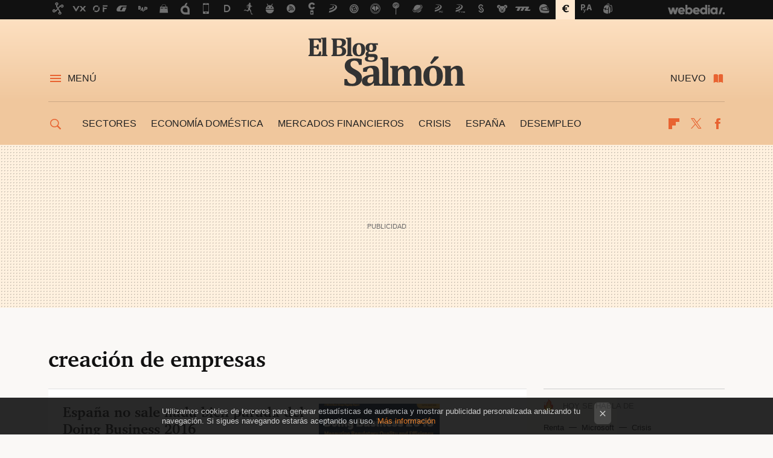

--- FILE ---
content_type: text/html; charset=UTF-8
request_url: https://www.elblogsalmon.com/tag/creacion-de-empresas
body_size: 24236
content:
 

<!DOCTYPE html>
<html lang="es">
 <head>
   <script>
 var country = 'US';
 var isSpainOrLatamUser = true;
 var WSLUser = null;
 var WSLUserIsXtraSubscribed = false;
 (function() {
  try {
   var cookieName = "weblogssl_user";
   var cookies = document.cookie.split(";");
   for (var i = 0; i < cookies.length; i++) {
    var fragments = /^\s*([^=]+)=(.+?)\s*$/.exec(cookies[i]);
    if (fragments[1] === cookieName) {
     var cookie = decodeURIComponent(decodeURIComponent(fragments[2]));
     WSLUser = JSON.parse(cookie).user;
     WSLUserIsXtraSubscribed = 'object' === typeof WSLUser && 1 === WSLUser.xtraSubscribed;
     break;
    }
   }
  } catch (e) {}
 })();
</script>
 <title>creación de empresas - El Blog Salmón</title>
<script>
 window.WSL2 = window.WSL2 || {};
 WSL2.config = WSL2.config || {};
 WSL2.config.title = "creación de empresas - El Blog Salmón";
</script>
 <meta charset="UTF-8">
<meta name="viewport" content="width=device-width, initial-scale=1.0">
 <meta name="description" content="creación de empresas:España no sale nada bien parada del Doing Business 2016.¿Ayudas directas públicas para pagar salarios de startups?.¿Qué debería hacer el Gobierno...">
 <script>WSL2.config.metaDescription = "creación de empresas:España no sale nada bien parada del Doing Business 2016.¿Ayudas directas públicas para pagar salarios de startups?.¿Qué debería hacer el Gobierno..."</script>
<meta property="fb:admins" content="100000716994885">
<meta property="fb:pages" content="54728381347">
<meta property="fb:app_id" content="357292918076">
<meta name="application-name" content="El Blog Salmón">
<meta name="msapplication-tooltip" content="Economía y empresas. El blog Salmón">
<meta name="msapplication-starturl" content="https://www.elblogsalmon.com">
<meta name="mobile-web-app-capable" content="yes">
 <script>
 window.dataLayer = [{"site":"EBS","siteSection":"tagpage","vertical":"Economy","amp":"no","tags":["creacion-de-empresas"]}];
 window.dataLayer[0].visitor_country = country;
</script>
<script async src="https://www.googletagmanager.com/gtag/js?id=G-L3X96ZX03D"></script>
<script>
 window.dataLayer = window.dataLayer || [];
 window.WSL2 = window.WSL2 || {};
 window.WSL2.pageViewParams = {"site":"EBS","site_section":"tagpage","vertical":"Economy","amp":"no","visitor_country":"US","content_tags":["creacion-de-empresas"]};
 function gtag(){dataLayer.push(arguments);}
 gtag('js', new Date());
 gtag('config', 'G-L3X96ZX03D', { send_page_view: false });
   gtag('config', "G-8KF0KDKE5M", { send_page_view: false });
  gtag('event', 'page_view', {"site":"EBS","site_section":"tagpage","vertical":"Economy","amp":"no","visitor_country":"US","content_tags":["creacion-de-empresas"]});
</script>
   <script>
 window.WSL2 = window.WSL2 || {};
 WSL2.config = WSL2.config || {};
 WSL2.config.enableDidomiOverlay = 0;
</script>

  
<script type="application/ld+json">
 {"@context":"https:\/\/schema.org\/","@type":"ItemList","itemListElement":[{"@type":"ListItem","position":1,"url":"https:\/\/www.elblogsalmon.com\/indicadores-y-estadisticas\/espana-no-sale-nada-bien-parada-del-doing-business-2016"},{"@type":"ListItem","position":2,"url":"https:\/\/www.elblogsalmon.com\/emprendedores\/ayudas-directas-publicas-para-pagar-salarios-de-startups"},{"@type":"ListItem","position":3,"url":"https:\/\/www.elblogsalmon.com\/economia\/que-deberia-hacer-el-gobierno-para-agilizar-la-creacion-de-empresas-la-pregunta-de-la-semana"},{"@type":"ListItem","position":4,"url":"https:\/\/www.elblogsalmon.com\/entorno\/tasas-notariales-constituir-una-sociedad-limitada-6-veces-mas-caro-que-una-sociedad-anonima"},{"@type":"ListItem","position":5,"url":"https:\/\/www.elblogsalmon.com\/entorno\/la-tonteria-legislativa-del-dia-crear-empresas-por-un-euro"},{"@type":"ListItem","position":6,"url":"https:\/\/www.elblogsalmon.com\/empresas\/manual-de-creacion-de-empresas-en-24-horas-para-el-partido-popular?utm_source=elblogsalmon&utm_medium=network&utm_campaign=repost"},{"@type":"ListItem","position":7,"url":"https:\/\/www.elblogsalmon.com\/2008\/08\/07-eres-emprendedor-tu-futuro-puede-pasar-por-seedcamp?utm_source=elblogsalmon&utm_medium=network&utm_campaign=repost"},{"@type":"ListItem","position":8,"url":"https:\/\/www.elblogsalmon.com\/2007\/11\/19-el-mityc-impulsa-circe-para-la-creacion-de-empresas?utm_source=elblogsalmon&utm_medium=network&utm_campaign=repost"},{"@type":"ListItem","position":9,"url":"https:\/\/www.elblogsalmon.com\/2007\/10\/15-soldados-y-creacion-de-empresas?utm_source=elblogsalmon&utm_medium=network&utm_campaign=repost"}]}
</script>
  
  <link rel="preconnect" href="https://i.blogs.es">
<link rel="shortcut icon" href="https://img.weblogssl.com/css/elblogsalmon/p/common/favicon.ico" type="image/ico">
<link rel="apple-touch-icon" href="https://img.weblogssl.com/css/elblogsalmon/p/common/apple-touch-icon.png">
<link rel="apple-touch-icon-precomposed" sizes="144x144" href="https://img.weblogssl.com/css/elblogsalmon/p/common/apple-touch-icon-144-precomposed.png">
<link rel="apple-touch-icon-precomposed" sizes="114x114" href="https://img.weblogssl.com/css/elblogsalmon/p/common/apple-touch-icon-114-precomposed.png">
<link rel="apple-touch-icon-precomposed" sizes="72x72" href="https://img.weblogssl.com/css/elblogsalmon/p/common/apple-touch-icon-72-precomposed.png">
<link rel="apple-touch-icon-precomposed" href="https://img.weblogssl.com/css/elblogsalmon/p/common/apple-touch-icon-57-precomposed.png">
 <link rel="preconnect" href="https://static.criteo.net/" crossorigin>
 <link rel="dns-prefetch" href="https://static.criteo.net/">
 <link rel="preconnect" href="https://ib.adnxs.com/" crossorigin>
 <link rel="dns-prefetch" href="https://ib.adnxs.com/">
 <link rel="preconnect" href="https://bidder.criteo.com/" crossorigin>
 <link rel="dns-prefetch" href="https://bidder.criteo.com/">
<link rel="preload" as="style" href="https://img.weblogssl.com/css/elblogsalmon/p/default-d/main.css?v=1768905946">
         <link rel="canonical" href="https://www.elblogsalmon.com/tag/creacion-de-empresas">
 
    <link rel="preload stylesheet" href="https://fonts.googleapis.com/css2?family=Inter:wght@400;800&amp;display=swap" as="style" type="text/css" crossorigin="anonymous">
  <link rel="preload stylesheet" href="https://fonts.googleapis.com/css2?family=IBM+Plex+Serif:ital,wght@0,400;0,600;1,400;1,600&amp;display=swap" as="style" type="text/css" crossorigin="anonymous">
 <link rel="stylesheet" type="text/css" href="https://img.weblogssl.com/css/elblogsalmon/p/default-d/main.css?v=1768905946">
 </head>
 <body class="prod js-desktop js-body">
         <script>dataLayer.push({ contentGroup1: 'home' });</script>
 <script>let viewsOnHost = +sessionStorage.getItem("upv") || 0;
viewsOnHost += 1;
sessionStorage.setItem("upv", viewsOnHost);

let sessionsOnHost = +localStorage.getItem("sessionsOnHost") || 0;
if (viewsOnHost === 1) {
  sessionsOnHost += 1;
}
localStorage.setItem("sessionsOnHost", sessionsOnHost);
</script>
  <div id="publicidad"></div>
  <script>
    function hash(string) {
      const utf8 = new TextEncoder().encode(string);
      return crypto.subtle.digest('SHA-256', utf8).then((hashBuffer) => {
        const hashArray = Array.from(new Uint8Array(hashBuffer));
        return hashArray.map((bytes) => bytes.toString(16).padStart(2, '0')).join('');
      });
    }

    const populateHashedEmail = () => {
      const loggedin = WSL2.User.isUserLoggedIn();
      if (loggedin) {
        const userEmail = WSL2.User.getUserEmail();
        hash(userEmail).then((hashedEmail) => {
          jad.config.publisher.hashedId = { sha256email: hashedEmail };
        });
      }
    }

    WSL2.config.enablePerformanceImprovements = "0";
    window.hasAdblocker = getComputedStyle(document.querySelector('#publicidad')).display === 'none';
                                                                      WSL2.config.dynamicIU = "/1018282/elblogsalmon/tagpage";
        window.jad = window.jad || {};
    jad.cmd = jad.cmd || [];
    let swrap = document.createElement("script");
    if ('1' === WSL2.config.enablePerformanceImprovements) {
      swrap.defer = true;
    }
    else {
      swrap.async = true;
    }

    const jadTargetingData = {"site":"EBS","siteSection":"tagpage","vertical":"Economy","amp":"no","visitor_country":"US","tags":["creacion-de-empresas"]};
        jadTargetingData["upv"] = sessionStorage.getItem("upv") || 1;

    swrap.src = "https://cdn.lib.getjad.io/library/1018282/elblogsalmon";
    swrap.setAttribute("importance", "high");
    let g = document.getElementsByTagName("head")[0];
    const europeanCountriesCode = [
      'AD', 'AL', 'AT', 'AX', 'BA', 'BE', 'BG', 'BY', 'CH', 'CY', 'CZ', 'DE', 'DK',
      'EE', 'ES', 'FI', 'FO', 'FR', 'GB', 'GG', 'GI', 'GR', 'HR', 'HU', 'IE', 'IM',
      'IS', 'IT', 'JE', 'LI', 'LT', 'LU', 'LV', 'MC', 'MD', 'ME', 'MK', 'MT', 'NL',
      'NO', 'PL', 'PT', 'RO', 'RS', 'RU', 'SE', 'SI', 'SJ', 'SK', 'SM', 'UA', 'VA'
    ];
    window.WSL2 = window.WSL2 || {};
    window.WSL2.isEuropeanVisitor = europeanCountriesCode.includes(window.country);
    const enableCmpChanges = "1";
    let cmpObject = {
      includeCmp: window.WSL2.isEuropeanVisitor ? false : true,
      name: window.WSL2.isEuropeanVisitor ? 'didomi' : 'none'
    }
    if (window.WSL2.isEuropeanVisitor && "1" == enableCmpChanges) {
      cmpObject = {
        ...cmpObject,
        "siteId": "05440b6e-0fe4-43e1-a2bd-23d6d37e3d69",
        "noticeId": "3TqfNKPZ",
        "paywall": {
          "version": 1,
          "clientId": "AeAcL5krxDiL6T0cdEbtuhszhm0bBH9S0aQeZwvgDyr0roxQA6EJoZBra8LsS0RstogsYj54y_SWXQim",
          "planId": "P-608443522H690894XNASLT5Y",
          "tosUrl": "https://weblogs.webedia.es/condiciones-uso.html",
          "touUrl": "https://weblogs.webedia.es/condiciones-uso.html",
          "privacyUrl": "https://weblogs.webedia.es/cookies.html" ,
          "language":  "es"
        }
      }
    }
    g.parentNode.insertBefore(swrap, g);
    jad.cmd.push(function() {
      jad.public.setConfig({
        page: "/1018282/elblogsalmon/tagpage", 
                  pagePositions: [
                         'top',
             '1',
             '2',
             'cen1',
             'cen2',
             'footer',
             'oop',
             'cintillo',
             'large-sticky',
   
          ],
          elementsMapping:                                                                                              
                                                                         
 {"top":"div-gpt-top","1":"div-gpt-lat","2":"div-gpt-lat2","cen1":"div-gpt-cen","cen2":"div-gpt-cen2","footer":"div-gpt-bot2","oop":"div-gpt-int","cintillo":"div-gpt-int2","large-sticky":"div-gpt-bot3"}
,
          targetingOnPosition: {
                      "top": {
     'fold': ['atf']
    },
               "1": {
     'fold': ['atf']
    },
               "2": {
     'fold': ['mtf']
    },
               "cen1": {
     'fold': ['btf']
    },
               "cen2": {
     'fold': ['btf']
    },
               "footer": {
     'fold': ['btf']
    },
               "oop": {
     'fold': ['mtf']
    },
               "cintillo": {
     'fold': ['mtf']
    },
               "large-sticky": {
     'fold': ['atf']
    },
      
          },
                targeting: jadTargetingData,
        interstitialOnFirstPageEnabled: false,
        cmp: cmpObject,
        wemass: {
          targeting: {
            page: {
              type: jadTargetingData.siteSection ?? "",
              content: {
                categories: jadTargetingData.categories ?? [""],
              },
              article: {
                id: jadTargetingData.postId ?? "",
                title: WSL2.config.title ?? "",
                description: WSL2.config.metaDescription ?? "",
                topics: jadTargetingData.tags ?? [""],
                authors: jadTargetingData.author ? jadTargetingData.author.split(',') : [""],
                modifiedAt: jadTargetingData.modifiedDate ? new Date(jadTargetingData.modifiedDate).toISOString() : "",
                publishedAt: jadTargetingData.publishedDate ? new Date(jadTargetingData.modifiedDate).toISOString() : "",
                premium: false,
                wordCount: jadTargetingData.wordCount ?? null,
                paragraphCount: jadTargetingData.blockLength ?? "",
                section: jadTargetingData.mainCategory ?? "",
                subsection: "",
              },
              user: {
                type: "",
                age: null,
                gender: "",
              },
            },
          },
        },
      });

      jad.public.loadPositions();
      jad.public.displayPositions();
    });
    if (!window.hasAdblocker) {
      window.addEventListener('load', () => {
        populateHashedEmail();
        WSL2.Events.on('loginSuccess', populateHashedEmail);
        WSL2.Events.on('onLogOut', () => {
          jad.config.publisher.hashedId = {};
        });
      });
    }
  </script>
    <script>
 var cs_ucfr = "0";
 var _comscore = _comscore || [];
 var configs = {c1: "2", c2: "6035191", cs_ucfr: cs_ucfr};
 var keyword = keyword || '';
 if(keyword) {
  configs.options = {url_append: "comscorekw=" + keyword};
 }
 _comscore.push(configs);
 var s = document.createElement("script"), el = document.getElementsByTagName("script")[0];
 s.async = true;
 s.src = "https://sb.scorecardresearch.com/cs/6035191/beacon.js";
 el.parentNode.insertBefore(s, el);
</script>
 
    <script>
 window.WSLModules = window.WSLModules || {};
 WSLModules.Recommendations = WSLModules.Recommendations || {};
 WSLModules.Recommendations.PostRecommendation = {
  endpoint: "https://recommendations.weblogssl.com/elblogsalmon/espana-no-sale-nada-bien-parada-del-doing-business-2016/ES"
 }
</script>

  <div class="customize-me">
   <div class="head-content-favs">
    <div class="head-container head-container-with-ad head-container-with-corner m-favicons-compact m-head-masthead">
 <div class="head head-with-ad is-init">
     <div class="head-favicons-container">
 <nav class="head-favicons">
  <div class="head-favicons-index head-webedia-logo">
   <a id="favicons-toggle" href="https://www.webedia.es/" data-target="#head-favicons"><abbr title="Webedia">Webedia</abbr></a>
  </div>
 </nav>
</div>    <div class="masthead-site-lead ">
 <div class="masthead-container">
  <div class="masthead-logo">
   <div class="masthead-logo-brand">
    <a href="/" class="masthead-brand">El Blog Salmón</a>
   </div>
     </div>
       <nav class="masthead-actions">
    <ul class="masthead-actions-list">
     <li class="masthead-actions-list-item"><a href="#sections" class="masthead-actions-menu m-v1 js-toggle" data-searchbox="#search-field-1">Menú</a></li>
     <li class="masthead-actions-list-item"><a href="#headlines" class="masthead-actions-nuevo m-v1 js-toggle">Nuevo</a></li>
    </ul>
   </nav>
      </div>
</div>
     <div class="masthead-site-nav-container js-nano-container" id="showSwipecard">
 <nav class="masthead-site-nav">
     <a class="masthead-nav-search js-toggle" data-searchbox="#search-field-2" href="#search"></a>
    <ul class="masthead-nav-topics">
            <li class="masthead-nav-topics-item">
   <a class="masthead-nav-topics-anchor sectores" href="https://www.elblogsalmon.com/categoria/sectores">
    Sectores
    <span></span>
   </a>
  </li>
    <li class="masthead-nav-topics-item">
   <a class="masthead-nav-topics-anchor economia-domestica" href="https://www.elblogsalmon.com/categoria/economia-domestica">
    Economía doméstica
    <span></span>
   </a>
  </li>
    <li class="masthead-nav-topics-item">
   <a class="masthead-nav-topics-anchor mercados-financieros" href="https://www.elblogsalmon.com/categoria/mercados-financieros">
    Mercados financieros
    <span></span>
   </a>
  </li>
    <li class="masthead-nav-topics-item">
   <a class="masthead-nav-topics-anchor crisis" href="https://www.elblogsalmon.com/tag/crisis">
    Crisis
    <span></span>
   </a>
  </li>
    <li class="masthead-nav-topics-item">
   <a class="masthead-nav-topics-anchor espana" href="https://www.elblogsalmon.com/tag/espana">
    España
    <span></span>
   </a>
  </li>
    <li class="masthead-nav-topics-item">
   <a class="masthead-nav-topics-anchor desempleo" href="https://www.elblogsalmon.com/tag/desempleo">
    Desempleo
    <span></span>
   </a>
  </li>
       </ul>
  <ul class="masthead-nav-social">
        <li class="masthead-nav-social-item"><a href="https://flipboard.com/@elblogsalmon" class="masthead-nav-social-anchor masthead-social-flipboard" rel="nofollow">Flipboard</a></li>

 
         <li class="masthead-nav-social-item"><a href="https://twitter.com/elblogsalmon" class="masthead-nav-social-anchor masthead-social-x" rel="nofollow">Twitter</a></li>

 
        <li class="masthead-nav-social-item"><a href="https://www.facebook.com/pages/El-blog-salmon/54728381347" class="masthead-nav-social-anchor masthead-social-facebook" rel="nofollow">Facebook</a></li>

 
 </ul>
        </nav>
</div>
   </div>
</div>

     <div class="ad ad-top">
  <div class="ad-box" id="div-gpt-top">
  </div>
   </div>
         
        <div class="page-container m-page-category ">
     <div class="content-container">
      <main>
       <div class="section-recent-container">
 <div class="section-recent">
     <header class="category-list-header">
    <h1>
     creación de empresas
    </h1>
   </header>
    <div class="section-recent-row">
   <aside class="section-recent-aside sticky-banner">
           <div class="section-deeplinking-container m-deeplinking-aside o-deeplinking-section">
  <div class="section-deeplinking o-deeplinking-section_wrapper">
       <div class="section-deeplinking-wrap">
     <span class="section-deeplinking-header">HOY SE HABLA DE</span>
     <ul id="js-deeplinking-news-nav-links" class="section-deeplinking-list">
             <li class="section-deeplinking-item"><a href="https://www.xataka.com/basics/calendario-renta-2025-fechas-cuando-se-hace-declaracion-renta-2026" class="section-deeplinking-anchor">Renta</a></li>
             <li class="section-deeplinking-item"><a href="https://www.xataka.com/robotica-e-ia/microsoft-fin-se-ha-dado-cuenta-que-comunidad-lleva-gritandole-hace-meses-no-queremos-tanta-ia" class="section-deeplinking-anchor">Microsoft</a></li>
             <li class="section-deeplinking-item"><a href="https://www.xataka.com/moviles/plena-crisis-ram-ceo-nothing-lanza-ordago-no-vamos-a-lanzar-buque-insignia-al-ano-solo-porque" class="section-deeplinking-anchor">Crisis</a></li>
           </ul>
     <div id="js-deeplinking-news-nav-btn" class="section-deeplinking-btn" style="display:none"></div>
    </div>
     </div>
 </div>

         <div class="ad ad-lat">
  <div class="ad-box" id="div-gpt-lat">
  </div>
   </div>
   </aside>
   <div class="section-recent-list">
      <article class="recent-abstract abstract-article" data-post-id="34224">
  <div class="abstract-figure">
   <div class="base-asset-image">
  <a href="https://www.elblogsalmon.com/indicadores-y-estadisticas/espana-no-sale-nada-bien-parada-del-doing-business-2016">
       <picture>
        <source media="(min-width: 767px)" srcset="https://i.blogs.es/1346de/captura-de-pantalla-2015-11-18-a-las-9.33.16/500_333.png" width="500" height="333"/>
        <source media="(min-width: 450px)" srcset="https://i.blogs.es/1346de/captura-de-pantalla-2015-11-18-a-las-9.33.16/375_375.png" width="375" height="375"/>
        <source media="(min-width: 320px)" srcset="https://i.blogs.es/1346de/captura-de-pantalla-2015-11-18-a-las-9.33.16/200_200.png" width="200" height="200"/>
      <img
   alt="España no sale nada bien parada del Doing Business 2016"
   src="https://i.blogs.es/1346de/captura-de-pantalla-2015-11-18-a-las-9.33.16/200_200.png"
   width="200"
   height="200"
  >
 </picture>

  </a>
 </div>
   </div>
 <div class="abstract-content">
    <header>
   <h2 class="abstract-title"><a href="https://www.elblogsalmon.com/indicadores-y-estadisticas/espana-no-sale-nada-bien-parada-del-doing-business-2016">España no sale nada bien parada del Doing Business 2016</a></h2>
            <a class="abstract-taxonomy" href="/categoria/indicadores-y-estadisticas">Indicadores y estadísticas</a>
         </header>
      <div class="abstract-excerpt">
                 <p>Como cada año, el Banco Mundial ha publicado el informe Doing Business 2016, que pone de manifiesto, un año más, lo difícil que es hacer negocios y lo lento que es crear una empresa en España. En concreto, nuestro país ocupa la posición...</p>
             <a class="abstract-link-more" href="https://www.elblogsalmon.com/indicadores-y-estadisticas/espana-no-sale-nada-bien-parada-del-doing-business-2016">Leer más &raquo;
            </a>
         </div>
       <footer class="abstract-byline">
         <a class="abstract-comments" href="https://www.elblogsalmon.com/indicadores-y-estadisticas/espana-no-sale-nada-bien-parada-del-doing-business-2016#to-comments">
      <span class="abstract-comment-count">8</span> <span class="abstract-comment-label">comentarios</span>
     </a>
             <a class="abstract-author" href="/autor/aurelio-jimenez">Aurelio Jiménez</a>
        <time title="2015-11-18T08:44:15Z" class="abstract-date" datetime="2015-11-18T08:44:15Z">2015-11-18T08:44:15Z</time>
   </footer>
   </div>
</article>
 
        <article class="recent-abstract abstract-article" data-post-id="29720">
  <div class="abstract-figure">
   <div class="base-asset-image">
  <a href="https://www.elblogsalmon.com/emprendedores/ayudas-directas-publicas-para-pagar-salarios-de-startups">
       <picture>
        <source media="(min-width: 767px)" srcset="https://i.blogs.es/25be6c/canada/500_333.jpg" width="500" height="333"/>
        <source media="(min-width: 450px)" srcset="https://i.blogs.es/25be6c/canada/375_375.jpg" width="375" height="375"/>
        <source media="(min-width: 320px)" srcset="https://i.blogs.es/25be6c/canada/200_200.jpg" width="200" height="200"/>
      <img
   alt="¿Ayudas directas públicas para pagar salarios de startups? "
   src="https://i.blogs.es/25be6c/canada/200_200.jpg"
   width="200"
   height="200"
  >
 </picture>

  </a>
 </div>
   </div>
 <div class="abstract-content">
    <header>
   <h2 class="abstract-title"><a href="https://www.elblogsalmon.com/emprendedores/ayudas-directas-publicas-para-pagar-salarios-de-startups">¿Ayudas directas públicas para pagar salarios de startups? </a></h2>
            <a class="abstract-taxonomy" href="/categoria/emprendedores">Emprendedores</a>
         </header>
      <div class="abstract-excerpt">
                 <p>Lo público debería facilitar la creación de nuevas empresas. De eso no hay duda. Pero, sí surgen dudas cuando conocemos iniciativas como la que ha tomado Canadá en esta lucha encarnizada por atraer el talento y los buenos proyectos. ¿Qué...</p>
             <a class="abstract-link-more" href="https://www.elblogsalmon.com/emprendedores/ayudas-directas-publicas-para-pagar-salarios-de-startups">Leer más &raquo;
            </a>
         </div>
       <footer class="abstract-byline">
         <a class="abstract-comments" href="https://www.elblogsalmon.com/emprendedores/ayudas-directas-publicas-para-pagar-salarios-de-startups#to-comments">
      <span class="abstract-comment-count">2</span> <span class="abstract-comment-label">comentarios</span>
     </a>
             <a class="abstract-author" href="/autor/jm">Jesús Martínez</a>
        <time title="2014-05-29T12:02:02Z" class="abstract-date" datetime="2014-05-29T12:02:02Z">2014-05-29T12:02:02Z</time>
   </footer>
   </div>
</article>
 
        <article class="recent-abstract abstract-article" data-post-id="29659">
  <div class="abstract-figure">
   <div class="base-asset-image">
  <a href="https://www.elblogsalmon.com/economia/que-deberia-hacer-el-gobierno-para-agilizar-la-creacion-de-empresas-la-pregunta-de-la-semana">
       <picture>
        <source media="(min-width: 767px)" srcset="https://i.blogs.es/fe5e8e/650_1000_creacion-rapida-empresas/500_333.jpg" width="500" height="333"/>
        <source media="(min-width: 450px)" srcset="https://i.blogs.es/fe5e8e/650_1000_creacion-rapida-empresas/375_375.jpg" width="375" height="375"/>
        <source media="(min-width: 320px)" srcset="https://i.blogs.es/fe5e8e/650_1000_creacion-rapida-empresas/200_200.jpg" width="200" height="200"/>
      <img
   alt="¿Qué debería hacer el Gobierno para agilizar la creación de empresas? La pregunta de la semana "
   src="https://i.blogs.es/fe5e8e/650_1000_creacion-rapida-empresas/200_200.jpg"
   width="200"
   height="200"
  >
 </picture>

  </a>
 </div>
   </div>
 <div class="abstract-content">
    <header>
   <h2 class="abstract-title"><a href="https://www.elblogsalmon.com/economia/que-deberia-hacer-el-gobierno-para-agilizar-la-creacion-de-empresas-la-pregunta-de-la-semana">¿Qué debería hacer el Gobierno para agilizar la creación de empresas? La pregunta de la semana </a></h2>
            <a class="abstract-taxonomy" href="/categoria/economia">Economía</a>
         </header>
      <div class="abstract-excerpt">
                 <p>Esta semana hemos puesto cifras a una situación que ya intuíamos: montar una empresa en España es muy lento y muy caro. Por esta razón, en esta ocasión os preguntamos:

¿Qué debería hacer el Gobierno para agilizar la creación de...</p>
             <a class="abstract-link-more" href="https://www.elblogsalmon.com/economia/que-deberia-hacer-el-gobierno-para-agilizar-la-creacion-de-empresas-la-pregunta-de-la-semana">Leer más &raquo;
            </a>
         </div>
       <footer class="abstract-byline">
         <a class="abstract-comments" href="https://www.elblogsalmon.com/economia/que-deberia-hacer-el-gobierno-para-agilizar-la-creacion-de-empresas-la-pregunta-de-la-semana#to-comments">
      <span class="abstract-comment-count">5</span> <span class="abstract-comment-label">comentarios</span>
     </a>
             <a class="abstract-author" href="/autor/aurelio-jimenez">Aurelio Jiménez</a>
        <time title="2014-05-26T07:01:59Z" class="abstract-date" datetime="2014-05-26T07:01:59Z">2014-05-26T07:01:59Z</time>
   </footer>
   </div>
</article>
 
        <article class="recent-abstract abstract-article" data-post-id="24461">
  <div class="abstract-figure">
   <div class="base-asset-image">
  <a href="https://www.elblogsalmon.com/entorno/tasas-notariales-constituir-una-sociedad-limitada-6-veces-mas-caro-que-una-sociedad-anonima">
       <picture>
        <source media="(min-width: 767px)" srcset="https://i.blogs.es/b6bb15/constitucion-20sociedad-20limitada-1/500_333.jpg" width="500" height="333"/>
        <source media="(min-width: 450px)" srcset="https://i.blogs.es/b6bb15/constitucion-20sociedad-20limitada-1/375_375.jpg" width="375" height="375"/>
        <source media="(min-width: 320px)" srcset="https://i.blogs.es/b6bb15/constitucion-20sociedad-20limitada-1/200_200.jpg" width="200" height="200"/>
      <img
   alt="Tasas notariales: constituir una sociedad limitada 6 veces más caro que una sociedad anónima"
   src="https://i.blogs.es/b6bb15/constitucion-20sociedad-20limitada-1/200_200.jpg"
   width="200"
   height="200"
  >
 </picture>

  </a>
 </div>
   </div>
 <div class="abstract-content">
    <header>
   <h2 class="abstract-title"><a href="https://www.elblogsalmon.com/entorno/tasas-notariales-constituir-una-sociedad-limitada-6-veces-mas-caro-que-una-sociedad-anonima">Tasas notariales: constituir una sociedad limitada 6 veces más caro que una sociedad anónima</a></h2>
            <a class="abstract-taxonomy" href="/categoria/entorno">Entorno</a>
         </header>
      <div class="abstract-excerpt">
                 <p>Si hay un escollo importante en la creación de empresas lo tenemos en los costes notariales y en los diferentes baremos que aplican por lo aranceles. El problema fundamental es que cuanto menos capital tenga una empresa en constitución,...</p>
             <a class="abstract-link-more" href="https://www.elblogsalmon.com/entorno/tasas-notariales-constituir-una-sociedad-limitada-6-veces-mas-caro-que-una-sociedad-anonima">Leer más &raquo;
            </a>
         </div>
       <footer class="abstract-byline">
         <a class="abstract-comments" href="https://www.elblogsalmon.com/entorno/tasas-notariales-constituir-una-sociedad-limitada-6-veces-mas-caro-que-una-sociedad-anonima#to-comments">
      <span class="abstract-comment-count">15</span> <span class="abstract-comment-label">comentarios</span>
     </a>
             <a class="abstract-author" href="/autor/remo00">Remo</a>
        <time title="2013-04-08T10:35:59Z" class="abstract-date" datetime="2013-04-08T10:35:59Z">2013-04-08T10:35:59Z</time>
   </footer>
   </div>
</article>
 
   </div>
  </div>
 </div>
</div>
 <div class="ad ad-cen">
  <div class="ad-box" id="div-gpt-cen">
  </div>
   </div>
<div class="section-recent-container">
 <div class="section-recent">
  <div class="section-recent-row">
   <aside class="section-recent-aside">
   <div class="related-alts"></div>
 </aside>

   <div class="section-recent-list">
      <article class="recent-abstract abstract-article" data-post-id="24158">
  <div class="abstract-figure">
   <div class="base-asset-image">
  <a href="https://www.elblogsalmon.com/entorno/la-tonteria-legislativa-del-dia-crear-empresas-por-un-euro">
       <picture>
        <source media="(min-width: 767px)" srcset="https://i.blogs.es/76df12/empresas-20por-20un-20euro/500_333.jpg" width="500" height="333"/>
        <source media="(min-width: 450px)" srcset="https://i.blogs.es/76df12/empresas-20por-20un-20euro/375_375.jpg" width="375" height="375"/>
        <source media="(min-width: 320px)" srcset="https://i.blogs.es/76df12/empresas-20por-20un-20euro/200_200.jpg" width="200" height="200"/>
      <img
   alt="La tontería legislativa del día: &quot;crear empresas por un euro&quot;"
   src="https://i.blogs.es/76df12/empresas-20por-20un-20euro/200_200.jpg"
   width="200"
   height="200"
  >
 </picture>

  </a>
 </div>
   </div>
 <div class="abstract-content">
    <header>
   <h2 class="abstract-title"><a href="https://www.elblogsalmon.com/entorno/la-tonteria-legislativa-del-dia-crear-empresas-por-un-euro">La tontería legislativa del día: "crear empresas por un euro"</a></h2>
            <a class="abstract-taxonomy" href="/categoria/entorno">Entorno</a>
         </header>
      <div class="abstract-excerpt">
                 <p>Hoy hemos sabido que el Ejecutivo prepara en el anteproyecto de la Ley de Emprendedores, la posibilidad de creación de empresas depositando inicialmente de capital social un solo euro. Esta medida, es la mayor tontería que se le ha...</p>
             <a class="abstract-link-more" href="https://www.elblogsalmon.com/entorno/la-tonteria-legislativa-del-dia-crear-empresas-por-un-euro">Leer más &raquo;
            </a>
         </div>
       <footer class="abstract-byline">
         <a class="abstract-comments" href="https://www.elblogsalmon.com/entorno/la-tonteria-legislativa-del-dia-crear-empresas-por-un-euro#to-comments">
      <span class="abstract-comment-count">24</span> <span class="abstract-comment-label">comentarios</span>
     </a>
             <a class="abstract-author" href="/autor/remo00">Remo</a>
        <time title="2013-03-07T19:15:15Z" class="abstract-date" datetime="2013-03-07T19:15:15Z">2013-03-07T19:15:15Z</time>
   </footer>
   </div>
</article>
 
        <article class="recent-abstract abstract-article" data-post-id="19035">
  <div class="abstract-figure">
   <div class="base-asset-image">
  <a href="https://www.elblogsalmon.com/empresas/manual-de-creacion-de-empresas-en-24-horas-para-el-partido-popular">
       <picture>
        <source media="(min-width: 767px)" srcset="https://i.blogs.es/5b7efd/creacion-rapida-empresas/500_333.jpg" width="500" height="333"/>
        <source media="(min-width: 450px)" srcset="https://i.blogs.es/5b7efd/creacion-rapida-empresas/375_375.jpg" width="375" height="375"/>
        <source media="(min-width: 320px)" srcset="https://i.blogs.es/5b7efd/creacion-rapida-empresas/200_200.jpg" width="200" height="200"/>
      <img
   alt="Manual de creación de empresas en 24 horas para el Partido Popular"
   src="https://i.blogs.es/5b7efd/creacion-rapida-empresas/200_200.jpg"
   width="200"
   height="200"
  >
 </picture>

  </a>
 </div>
   </div>
 <div class="abstract-content">
    <header>
   <h2 class="abstract-title"><a href="https://www.elblogsalmon.com/empresas/manual-de-creacion-de-empresas-en-24-horas-para-el-partido-popular">Manual de creación de empresas en 24 horas para el Partido Popular</a></h2>
            <a class="abstract-taxonomy" href="/categoria/empresas">Empresas</a>
         </header>
      <div class="abstract-excerpt">
                 <p>Las cabezas pensantes del Partido Popular llevan mucho tiempo sin leer el BOE y sin montar una empresa. Una de las propuestas estrella para reactivar la economía va a ser la creación rápida de empresas, concretamente en 24 horas. Digo...</p>
             <a class="abstract-link-more" href="https://www.elblogsalmon.com/empresas/manual-de-creacion-de-empresas-en-24-horas-para-el-partido-popular">Leer más &raquo;
            </a>
         </div>
       <footer class="abstract-byline">
         <a class="abstract-comments" href="https://www.elblogsalmon.com/empresas/manual-de-creacion-de-empresas-en-24-horas-para-el-partido-popular#to-comments">
      <span class="abstract-comment-count">19</span> <span class="abstract-comment-label">comentarios</span>
     </a>
             <a class="abstract-author" href="/autor/remo00">Remo</a>
        <time title="2011-09-27T15:11:23Z" class="abstract-date" datetime="2011-09-27T15:11:23Z">2011-09-27T15:53:04Z</time>
   </footer>
   </div>
</article>
 
        <article class="recent-abstract abstract-article" data-post-id="8248">
  <div class="abstract-figure">
   <div class="base-asset-image">
  <a href="https://www.elblogsalmon.com/empresas/eres-emprendedor-tu-futuro-puede-pasar-por-seedcamp">
       <picture>
        <source media="(min-width: 767px)" srcset="https://i.blogs.es/785c33/seedcamp/500_333.png" width="500" height="333"/>
        <source media="(min-width: 450px)" srcset="https://i.blogs.es/785c33/seedcamp/375_375.png" width="375" height="375"/>
        <source media="(min-width: 320px)" srcset="https://i.blogs.es/785c33/seedcamp/200_200.png" width="200" height="200"/>
      <img
   alt="¿Eres emprendedor? Tu futuro puede pasar por Seedcamp"
   src="https://i.blogs.es/785c33/seedcamp/200_200.png"
   width="200"
   height="200"
  >
 </picture>

  </a>
 </div>
   </div>
 <div class="abstract-content">
    <header>
   <h2 class="abstract-title"><a href="https://www.elblogsalmon.com/empresas/eres-emprendedor-tu-futuro-puede-pasar-por-seedcamp">¿Eres emprendedor? Tu futuro puede pasar por Seedcamp</a></h2>
            <a class="abstract-taxonomy" href="/categoria/empresas">Empresas</a>
         </header>
      <div class="abstract-excerpt">
                 <p>En Europa hay oportunidades para emprender como en los Estados Unidos, pero curiosamente no ha surgido ningún Sillicon Valley o similar en el que los emprendedores hayan puesto en marcha las grandes empresas del futuro. A pesar de ello, en...</p>
             <a class="abstract-link-more" href="https://www.elblogsalmon.com/empresas/eres-emprendedor-tu-futuro-puede-pasar-por-seedcamp">Leer más &raquo;
            </a>
         </div>
       <footer class="abstract-byline">
         <a class="abstract-comments" href="https://www.elblogsalmon.com/empresas/eres-emprendedor-tu-futuro-puede-pasar-por-seedcamp#to-comments">
      <span class="abstract-comment-count">5</span> <span class="abstract-comment-label">comentarios</span>
     </a>
             <a class="abstract-author" href="/autor/javier-j-navarro">Javier J Navarro</a>
        <time title="2008-08-07T09:58:09Z" class="abstract-date" datetime="2008-08-07T09:58:09Z">2008-08-07T09:58:09Z</time>
   </footer>
   </div>
</article>
 
        <article class="recent-abstract abstract-article" data-post-id="6184">
  <div class="abstract-figure">
   <div class="base-asset-image">
  <a href="https://www.elblogsalmon.com/emprendedores/el-mityc-impulsa-circe-para-la-creacion-de-empresas">
       <picture>
        <source media="(min-width: 767px)" srcset="https://i.blogs.es/a9fd8c/loco_circe/500_333.jpg" width="500" height="333"/>
        <source media="(min-width: 450px)" srcset="https://i.blogs.es/a9fd8c/loco_circe/375_375.jpg" width="375" height="375"/>
        <source media="(min-width: 320px)" srcset="https://i.blogs.es/a9fd8c/loco_circe/200_200.jpg" width="200" height="200"/>
      <img
   alt="El MITyC impulsa CIRCE para la creación de empresas"
   src="https://i.blogs.es/a9fd8c/loco_circe/200_200.jpg"
   width="200"
   height="200"
  >
 </picture>

  </a>
 </div>
   </div>
 <div class="abstract-content">
    <header>
   <h2 class="abstract-title"><a href="https://www.elblogsalmon.com/emprendedores/el-mityc-impulsa-circe-para-la-creacion-de-empresas">El MITyC impulsa CIRCE para la creación de empresas</a></h2>
            <a class="abstract-taxonomy" href="/categoria/emprendedores">Emprendedores</a>
         </header>
      <div class="abstract-excerpt">
                 <p>CIRCE no es un sistema nuevo: ya en el 2003 recuerdo los ojos de plato que se les quedaban a los asesores cuando les hablabas de la posibilidad de crear una empresa en el marco de esta iniciativa, algo que comentan incluso en el Blog de...</p>
             <a class="abstract-link-more" href="https://www.elblogsalmon.com/emprendedores/el-mityc-impulsa-circe-para-la-creacion-de-empresas">Leer más &raquo;
            </a>
         </div>
       <footer class="abstract-byline">
         <a class="abstract-comments" href="https://www.elblogsalmon.com/emprendedores/el-mityc-impulsa-circe-para-la-creacion-de-empresas#to-comments">
      <span class="abstract-comment-count">2</span> <span class="abstract-comment-label">comentarios</span>
     </a>
             <a class="abstract-author" href="/autor/angel-medinilla">Ángel Medinilla</a>
        <time title="2007-11-19T17:33:21Z" class="abstract-date" datetime="2007-11-19T17:33:21Z">2007-11-19T17:33:21Z</time>
   </footer>
   </div>
</article>
 
   </div>
  </div>
 </div>
</div>
 <div class="ad ad-cen2">
  <div class="ad-box" id="div-gpt-cen2">
  </div>
   </div>
<div class="section-recent-container">
 <div class="section-recent">
  <div class="section-recent-row">
       <aside class="section-recent-aside ">
  <div class="ad ad-lat2">
  <div class="ad-box" id="div-gpt-lat2">
  </div>
   </div>
      <div class="aside-box-wrap">
     <div class="aside-box">
   <nav class="menu-follow aside-menu-follow">
   <span class="item-meta aside-item-meta">Síguenos</span>
   <ul>
 <li>
  <a href="https://twitter.com/elblogsalmon" class="icon-x link-x" rel="nofollow">Twitter</a>
 </li>
 <li>
  <a href="https://www.facebook.com/pages/El-blog-salmon/54728381347" class="icon-facebook link-facebook" rel="nofollow">Facebook</a>
 </li>
     <li>
  <a class="icon-rss link-rss" href="/index.xml" rel="nofollow">RSS</a>
 </li>
     <li>
   <a href="https://flipboard.com/@elblogsalmon" class="icon-flipboard link-flipboard" rel="nofollow">Flipboard</a>
  </li>
     <li>
   <a href="https://www.linkedin.com/company/el-blog-salmón" class="icon-linkedin link-linkedin" rel="nofollow">LinkedIn</a>
  </li>
  </ul>
  </nav>
 </div>
   </div>
   </aside>

      <div class="section-recent-list">
      <article class="recent-abstract abstract-article" data-post-id="5840">
  <div class="abstract-figure">
   <div class="base-asset-image">
  <a href="https://www.elblogsalmon.com/emprendedores/soldados-y-creacion-de-empresas">
       <picture>
        <source media="(min-width: 767px)" srcset="https://i.blogs.es/fa3d0e/ejercitoempresas/500_333.jpg" width="500" height="333"/>
        <source media="(min-width: 450px)" srcset="https://i.blogs.es/fa3d0e/ejercitoempresas/375_375.jpg" width="375" height="375"/>
        <source media="(min-width: 320px)" srcset="https://i.blogs.es/fa3d0e/ejercitoempresas/200_200.jpg" width="200" height="200"/>
      <img
   alt="Soldados y creación de empresas"
   src="https://i.blogs.es/fa3d0e/ejercitoempresas/200_200.jpg"
   width="200"
   height="200"
  >
 </picture>

  </a>
 </div>
   </div>
 <div class="abstract-content">
    <header>
   <h2 class="abstract-title"><a href="https://www.elblogsalmon.com/emprendedores/soldados-y-creacion-de-empresas">Soldados y creación de empresas</a></h2>
            <a class="abstract-taxonomy" href="/categoria/emprendedores">Emprendedores</a>
         </header>
      <div class="abstract-excerpt">
                 <p>Ejército profesional. Suena bien, ¿no?. Escoger una carrera profesional dentro del ejército. Y sin embargo es algo que tiene cierta trampa. Porque, salvo que uno decida optar por ser militar de carrera y por lo tanto plantearse una vida...</p>
             <a class="abstract-link-more" href="https://www.elblogsalmon.com/emprendedores/soldados-y-creacion-de-empresas">Leer más &raquo;
            </a>
         </div>
       <footer class="abstract-byline">
         <a class="abstract-comments" href="https://www.elblogsalmon.com/emprendedores/soldados-y-creacion-de-empresas#to-comments">
      <span class="abstract-comment-count">0</span> <span class="abstract-comment-label">comentarios</span>
     </a>
             <a class="abstract-author" href="/autor/consultor-anonimo">Consultor Anónimo</a>
        <time title="2007-10-15T07:45:48Z" class="abstract-date" datetime="2007-10-15T07:45:48Z">2007-10-15T07:45:48Z</time>
   </footer>
   </div>
</article>
 
   </div>
  </div>
 </div>
</div>
<div class="js-sticky-bottom-limit" style="display:none"></div>
<section class="section-recent-container">
 <div class="section-recent">
  <div class="section-recent-row">
   <div class="section-recent-list">
 </div>
  </div>
 </div>
</section>
               <div class="home-nav-container">
         <div class="home-nav-wrap">
          <nav class="home-nav-list">
           <ul class="home-nav">
  </ul>
<p class="article-archive"><a href="/archivos">Archivo de noticias</a></p>
          </nav>
         </div>
        </div>
                     <div class="section-description-container m-category">
   <div class="section-description">
   <h3>Noticias de creación de empresas en El Blog Salmón</h3>
   <p>
    creación de empresas:España no sale nada bien parada del Doing Business 2016.¿Ayudas directas públicas para pagar salarios de startups?.¿Qué debería hacer el Gobierno...   </p>
  </div>
   <div class="category-listing">
   <ul class="category-list">
    <li class="category-list-item">OTROS TEMAS:</li>
           <li class="category-list-item">
       <a class="category-list-anchor" href="/categoria/economia">Economía</a>
      </li>
           <li class="category-list-item">
       <a class="category-list-anchor" href="/categoria/entorno">Entorno</a>
      </li>
              <li class="category-list-item">
      <a class="category-list-anchor" href="/tag/brexit">Brexit</a>
     </li>
         <li class="category-list-item">
      <a class="category-list-anchor" href="/tag/estados-unidos">Estados Unidos</a>
     </li>
         <li class="category-list-item">
      <a class="category-list-anchor" href="/tag/espana">España</a>
     </li>
       </ul>
  </div>
</div>
        <div id="editorialRecommendedPosts" class="section-related"></div>
        <div class="ad ad-bot">
  <div class="ad-box" id="div-gpt-bot2">
  </div>
   </div>
                <div class="ad ad-center">
  <div class="ad-box" id="div-gpt-bot3">
  </div>
     <button class="btn-bot-close"></button>
   </div>
             </main>
      <script>
  window.WSLModules = window.WSLModules || {};
  WSLModules.Footer = {'moduleConf' : 'c1'};
</script>
 <script>
  function removeBaseAssetClass(divId) {
    const videoElement = document.getElementById(divId);
    const videoParent = videoElement.parentElement.parentElement;
    videoParent.classList.remove('base-asset-video');
  }

  function initDailymotionPlayer(divId, videoId, videoFooter, inhouse, adResponseString) {
    dailymotion.getPlayer(divId).then((player) => {
      const baseParams = '%26videofooter%3D' + videoFooter + '%26inhouse%3D' + inhouse + '&vpos';
      let finalParams;

      if (adResponseString) {
        let parts = adResponseString.split("/")[1];
        if (typeof parts === 'string') {
          parts = parts.split('&vpos');
        } else {
          parts = [];
        }
        finalParams = parts.join(baseParams);
      } else {
        finalParams = baseParams;
      }

      finalParams = decodeURIComponent(finalParams);

      const config = { plcmt: "2" };
      if ('1' === WSL2.config.enableDynamicIU) {
        config.dynamiciu = WSL2.config.dynamicIU;
        config.keyvalues = finalParams;
      } else {
        config.customParams = finalParams;
      }
      player.setCustomConfig(config);
      player.loadContent({ video: videoId });
    })
    .then(() => {
      removeBaseAssetClass(divId);
    });
  }

  function runDailyMotion () {
    const AUTOPLAY_LIMIT = WSL2.config.dailymotionAutoplayLimit;
    let isPostsubtypeUseLimit = true;
    let autoplayLimit = Infinity;
    if (AUTOPLAY_LIMIT) {
      isPostsubtypeUseLimit = 0 > ['landing'].indexOf(WSL2.config.postSubType);
      autoplayLimit = isPostsubtypeUseLimit ? AUTOPLAY_LIMIT : autoplayLimit;
    }

    const isPostPage = Boolean(WSL2.config.postId);
    const isDesktop = document.body.classList.contains('js-desktop');

    const getTargetingKeyValues = (videoContainer) => {
      let scriptTagInVideo = '';
      Array.from(videoContainer.children).forEach((child) => {
        if ('SCRIPT' === child.tagName) {
          scriptTagInVideo = child;
        }
      });

      const autoplayVideos = [];
      const data = JSON.parse(scriptTagInVideo.text);
      let inhouse = 'webedia-prod' === data.tag;
      const videoData = data;
      const isAutoplayable = isPostPage && autoplayVideos.length <= autoplayLimit ? Boolean(data.autoplay) : false;
      let autoplayValue = isAutoplayable ? 'on' : 'off';
      let isAutoplayTargetingTrue = data.autoplay;
      let videoFooter = false;
      if ('videoFooter' === data.type) {
        autoplayValue = 'on';
        isAutoplayTargetingTrue = true;
        videoFooter = true;
      }
      
      if (autoplayValue) {
        autoplayVideos.push(videoContainer);
      }
      videoData.autoplayValue = autoplayValue;

      let positionName = '';
      if (isAutoplayTargetingTrue) {
        positionName = isDesktop ? 'preroll_sticky_autoplay' : 'preroll_notsticky_autoplay';
      } else {
        positionName = isDesktop ? 'preroll_sticky_starttoplay' : 'preroll_notsticky_starttoplay';
      }

      return { positionName, videoData, inhouse, videoFooter };
    };

    const initDailymotionV3 = () => {
      document.querySelectorAll('div.js-dailymotion').forEach((videoContainer, index) => {
        const { positionName, videoData, inhouse, videoFooter } = getTargetingKeyValues(videoContainer); 
        let updatedPlayerId = playerId;
        if ('off' === videoData.autoplayValue) {
          updatedPlayerId = WSL2.config.dailymotionPlayerIdAutoplayOff;
        }
        const divId = `${updatedPlayerId}-${index}`;
        const element = document.createElement('div');
        element.setAttribute('id', divId);
        videoContainer.appendChild(element);

        dailymotion.createPlayer(divId, {
          referrerPolicy: 'no-referrer-when-downgrade',
          player: updatedPlayerId,
          params: {
            mute: true,
          },
        }).then((player) => {
          WSL2.handlePlayer(player, videoData, updatedPlayerId);

          if (window.hasAdblocker || false) {
            player.loadContent({ video: videoData.videoId });
            removeBaseAssetClass(divId);
          } else {
            jad.cmd.push(() => {
              const positionKey = `${positionName}/${divId}`;

              jad.public.setTargetingOnPosition(positionKey, { related: ['yes'] });

              jad.public.getDailymotionAdsParamsForScript(
                [`${positionName}/${divId}`],
                (res) => {
                  initDailymotionPlayer(divId, videoData.videoId, videoFooter, inhouse, res[positionKey]);
                }
              );
            });
          }
        });
      });
    };

    const playerId =  WSL2.config[`${WSL2.config.device}DailymotionPlayerId`];
    const newScript = document.createElement('script');

    newScript.src = `https://geo.dailymotion.com/libs/player/${playerId}.js`;
    if (window.dailymotion === undefined) {
      window.dailymotion = { onScriptLoaded: initDailymotionV3 };
    } else {
      initDailymotionV3();
    }

    document.body.appendChild(newScript);
  }

  document.addEventListener("DOMContentLoaded", function() {
    runDailyMotion();
  });
</script>
 <footer class="foot js-foot">
 <div class="wrapper foot-wrapper foot-wrapper-show">
  <div id="newsletter" class="newsletter-box">
     </div>
     <div class="menu-follow foot-menu-follow">
    <span class="item-meta foot-item-meta">Síguenos</span>
    <ul>
 <li>
  <a href="https://twitter.com/elblogsalmon" class="icon-x link-x" rel="nofollow">Twitter</a>
 </li>
 <li>
  <a href="https://www.facebook.com/pages/El-blog-salmon/54728381347" class="icon-facebook link-facebook" rel="nofollow">Facebook</a>
 </li>
     <li>
  <a class="icon-rss link-rss" href="/index.xml" rel="nofollow">RSS</a>
 </li>
     <li>
   <a href="https://flipboard.com/@elblogsalmon" class="icon-flipboard link-flipboard" rel="nofollow">Flipboard</a>
  </li>
     <li>
   <a href="https://www.linkedin.com/company/el-blog-salmón" class="icon-linkedin link-linkedin" rel="nofollow">LinkedIn</a>
  </li>
  </ul>
   </div>
      <nav class="menu-categories foot-menu-categories">
   <p class="nav-heading">En El Blog Salmón hablamos de...</p>
   <ul>
   <li>
   <a class="list-item foot-list-item" href="/categoria/economia">Economía</a>
  </li>
   <li>
   <a class="list-item foot-list-item" href="/categoria/entorno">Entorno</a>
  </li>
   <li>
   <a class="list-item foot-list-item" href="/categoria/mercados-financieros">Mercados Financieros</a>
  </li>
   <li>
   <a class="list-item foot-list-item" href="/categoria/mundo-laboral">Mundo Laboral</a>
  </li>
   <li>
   <a class="list-item foot-list-item" href="/categoria/economia-domestica">Economía Doméstica</a>
  </li>
   <li>
   <a class="list-item foot-list-item" href="/categoria/productos-financieros">Productos financieros</a>
  </li>
    <li>
   <a class="list-item foot-list-item" href="/tag/brexit">Brexit</a>
  </li>
   <li>
   <a class="list-item foot-list-item" href="/tag/estados-unidos">Estados Unidos</a>
  </li>
   <li>
   <a class="list-item foot-list-item" href="/tag/espana">España</a>
  </li>
   <li>
   <a class="list-item foot-list-item" href="/tag/crisis-financiera">Crisis financiera</a>
  </li>
   <li>
   <a class="list-item foot-list-item" href="/tag/deuda">Deuda</a>
  </li>
   <li>
   <a class="list-item foot-list-item" href="/tag/pensiones">Pensiones</a>
  </li>
 </ul>
     </nav>
  <p class="view-even-more"><a href="/archivos" class="btn">Ver más temas</a></p>      <div class="search-box foot-search">
  <div class="search-form js-search-form">
   <input id="search-field-3" type="text" 
    placeholder="Buscar en El Blog Salmón..." 
    class="search-container-3" 
    data-container="#search-container-3">
   <button class="search-button js-search-button" data-field="#search-field-3">
     Buscar
   </button>
  </div>
 </div>
   <div id="search-container-3" class="js-search-results foot-search-results"></div>
   </div>
</footer>
<div class="foot-external js-foot-external ">
 <div class="wrapper foot-wrapper">
  <header class="foot-head">
   <a class="backlink foot-backlink" href="#">Subir</a>
   <p class="webedia-brand foot-webedia-brand">
 <a href="https://www.webedia.es/" class="webedia-logo foot-webedia-logo"><span>Webedia</span></a>
</p>
  </header>
    <div class="menu-external foot-menu-external">
   <div class="spain-blogs">
          <div class="links-category">
             <p class="channel-title"> Tecnología </p>
  <ul>
         <li><a class="list-item foot-list-item"  rel="nofollow"  href="//www.xataka.com?utm_source=elblogsalmon&utm_medium=network&utm_campaign=footer">
           Xataka
         </a></li>
            <li><a class="list-item foot-list-item"  href="//www.xatakamovil.com?utm_source=elblogsalmon&utm_medium=network&utm_campaign=footer">
           Xataka Móvil
         </a></li>
            <li><a class="list-item foot-list-item"  href="//www.xatakandroid.com?utm_source=elblogsalmon&utm_medium=network&utm_campaign=footer">
           Xataka Android
         </a></li>
            <li><a class="list-item foot-list-item"  href="//www.xatakahome.com?utm_source=elblogsalmon&utm_medium=network&utm_campaign=footer">
           Xataka Smart Home
         </a></li>
            <li><a class="list-item foot-list-item"  href="//www.applesfera.com?utm_source=elblogsalmon&utm_medium=network&utm_campaign=footer">
           Applesfera
         </a></li>
            <li><a class="list-item foot-list-item"  href="//www.genbeta.com?utm_source=elblogsalmon&utm_medium=network&utm_campaign=footer">
           Genbeta
         </a></li>
            <li><a class="list-item foot-list-item"  href="//www.mundoxiaomi.com?utm_source=elblogsalmon&utm_medium=network&utm_campaign=footer">
           Mundo Xiaomi
         </a></li>
            <li><a class="list-item foot-list-item"  href="//www.territorioese.com?utm_source=elblogsalmon&utm_medium=network&utm_campaign=footer">
           Territorio S
         </a></li>
      </ul>

   
  </div>
   <div class="links-category">
             <p class="channel-title"> Videojuegos </p>
  <ul>
         <li><a class="list-item foot-list-item"  href="//www.3djuegos.com#utm_source=elblogsalmon&utm_medium=network&utm_campaign=footer">
           3DJuegos
         </a></li>
            <li><a class="list-item foot-list-item"  href="//www.vidaextra.com?utm_source=elblogsalmon&utm_medium=network&utm_campaign=footer">
           Vida Extra
         </a></li>
            <li><a class="list-item foot-list-item"  href="//www.millenium.gg?utm_source=elblogsalmon&utm_medium=network&utm_campaign=footer">
           MGG
         </a></li>
            <li><a class="list-item foot-list-item"  href="//www.3djuegospc.com#utm_source=elblogsalmon&utm_medium=network&utm_campaign=footer">
           3DJuegos PC
         </a></li>
            <li><a class="list-item foot-list-item"  href="//www.3djuegosguias.com#utm_source=elblogsalmon&utm_medium=network&utm_campaign=footer">
           3DJuegos Guías
         </a></li>
      </ul>

   
  </div>
   <div class="links-category">
             <p class="channel-title"> Entretenimiento </p>
  <ul>
         <li><a class="list-item foot-list-item"  href="https://www.sensacine.com#utm_source=elblogsalmon&utm_medium=network&utm_campaign=footer">
           Sensacine
         </a></li>
            <li><a class="list-item foot-list-item"  href="//www.espinof.com?utm_source=elblogsalmon&utm_medium=network&utm_campaign=footer">
           Espinof
         </a></li>
      </ul>

   
  </div>
   <div class="links-category">
             <p class="channel-title"> Gastronomía </p>
  <ul>
         <li><a class="list-item foot-list-item"  href="//www.directoalpaladar.com?utm_source=elblogsalmon&utm_medium=network&utm_campaign=footer">
           Directo al Paladar
         </a></li>
      </ul>

   
  </div>
   <div class="links-category">
             <p class="channel-title"> Motor </p>
  <ul>
         <li><a class="list-item foot-list-item"  href="//www.motorpasion.com?utm_source=elblogsalmon&utm_medium=network&utm_campaign=footer">
           Motorpasión
         </a></li>
            <li><a class="list-item foot-list-item"  href="//www.motorpasionmoto.com?utm_source=elblogsalmon&utm_medium=network&utm_campaign=footer">
           Motorpasión Moto
         </a></li>
      </ul>

   
  </div>
   <div class="links-category">
             <p class="channel-title"> Estilo de vida </p>
  <ul>
         <li><a class="list-item foot-list-item"  rel="nofollow"  href="//www.vitonica.com?utm_source=elblogsalmon&utm_medium=network&utm_campaign=footer">
           Vitónica
         </a></li>
            <li><a class="list-item foot-list-item"  href="//www.trendencias.com?utm_source=elblogsalmon&utm_medium=network&utm_campaign=footer">
           Trendencias
         </a></li>
            <li><a class="list-item foot-list-item"  rel="nofollow"  href="//decoracion.trendencias.com?utm_source=elblogsalmon&utm_medium=network&utm_campaign=footer">
           Decoesfera
         </a></li>
            <li><a class="list-item foot-list-item"  href="//www.compradiccion.com?utm_source=elblogsalmon&utm_medium=network&utm_campaign=footer">
           Compradiccion
         </a></li>
            <li><a class="list-item foot-list-item"  href="//www.poprosa.com?utm_source=elblogsalmon&utm_medium=network&utm_campaign=footer">
           Poprosa
         </a></li>
            <li><a class="list-item foot-list-item"  href="//www.bebesymas.com?utm_source=elblogsalmon&utm_medium=network&utm_campaign=footer">
           Bebés y Más
         </a></li>
            <li><a class="list-item foot-list-item"  href="//www.diariodelviajero.com?utm_source=elblogsalmon&utm_medium=network&utm_campaign=footer">
           Diario del Viajero
         </a></li>
      </ul>

   
  </div>
   <div class="links-category">
             <p class="channel-title"> Economía </p>
  <ul>
         <li><a class="list-item foot-list-item"  href="//www.elblogsalmon.com?utm_source=elblogsalmon&utm_medium=network&utm_campaign=footer">
           El Blog Salmón
         </a></li>
            <li><a class="list-item foot-list-item"  href="//www.pymesyautonomos.com?utm_source=elblogsalmon&utm_medium=network&utm_campaign=footer">
           Pymes y Autónomos
         </a></li>
      </ul>

   
  </div>
 
   </div>
       <div class="latam-blogs">
     <p class="channel-title">
      Ediciones Internacionales
     </p>
           <div class="links-category">
            <ul>
         <li><a class="list-item foot-list-item"  href="//www.xataka.com.mx?utm_source=elblogsalmon&utm_medium=network&utm_campaign=footer">
           Xataka México
         </a></li>
            <li><a class="list-item foot-list-item"  href="//www.xataka.com.co?utm_source=elblogsalmon&utm_medium=network&utm_campaign=footer">
           Xataka Colombia
         </a></li>
            <li><a class="list-item foot-list-item"  href="//www.xataka.com.ar?utm_source=elblogsalmon&utm_medium=network&utm_campaign=footer">
           Xataka Argentina
         </a></li>
            <li><a class="list-item foot-list-item"  href="//www.xataka.com.br?utm_source=elblogsalmon&utm_medium=network&utm_campaign=footer">
           Xataka Brasil
         </a></li>
      </ul>

   
  </div>
   <div class="links-category">
            <ul>
         <li><a class="list-item foot-list-item"  href="//www.3djuegos.lat#utm_source=elblogsalmon&utm_medium=network&utm_campaign=footer">
           3DJuegos LATAM
         </a></li>
      </ul>

   
  </div>
   <div class="links-category">
            <ul>
         <li><a class="list-item foot-list-item"  href="https://www.sensacine.com.mx#utm_source=elblogsalmon&utm_medium=network&utm_campaign=footer">
           Sensacine México
         </a></li>
            <li><a class="list-item foot-list-item"  href="https://www.sensacine.com.co#utm_source=elblogsalmon&utm_medium=network&utm_campaign=footer">
           Sensacine Colombia
         </a></li>
      </ul>

   
  </div>
   <div class="links-category">
            <ul>
         <li><a class="list-item foot-list-item"  href="//www.directoalpaladar.com.mx?utm_source=elblogsalmon&utm_medium=network&utm_campaign=footer">
           Directo al Paladar México
         </a></li>
      </ul>

   
  </div>
   <div class="links-category">
            <ul>
         <li><a class="list-item foot-list-item"  href="//www.motorpasion.com.mx?utm_source=elblogsalmon&utm_medium=network&utm_campaign=footer">
           Motorpasión México
         </a></li>
      </ul>

   
  </div>
 
    </div>
           </div>
 </div>
</div>
 <aside id="head-favicons" class="head-favicons-container m-is-later js-head-favicons m-favicons-compact">
 <div class="head-favicons">
  <div class="head-favicons-index head-webedia-logo">
   <a class="js-group-toggle" href="#" data-target="#head-network"><abbr title="Webedia">Webedia</abbr></a>
  </div>
  <ul class="head-favicons-list">
                                 <li>
      <a class="favicon tec-xataka
       " rel="nofollow" href="//www.xataka.com?utm_source=elblogsalmon&utm_medium=network&utm_campaign=favicons">
       <span>Xataka</span>
      </a>
     </li>
                          <li>
      <a class="favicon tec-vidaextra
       "  href="//www.vidaextra.com?utm_source=elblogsalmon&utm_medium=network&utm_campaign=favicons">
       <span>Vida Extra</span>
      </a>
     </li>
                          <li>
      <a class="favicon oci-espinof
       "  href="//www.espinof.com?utm_source=elblogsalmon&utm_medium=network&utm_campaign=favicons">
       <span>Espinof</span>
      </a>
     </li>
                          <li>
      <a class="favicon tec-genbeta
       "  href="//www.genbeta.com?utm_source=elblogsalmon&utm_medium=network&utm_campaign=favicons">
       <span>Genbeta</span>
      </a>
     </li>
                          <li>
      <a class="favicon est-directoalpaladar
       "  href="//www.directoalpaladar.com?utm_source=elblogsalmon&utm_medium=network&utm_campaign=favicons">
       <span>Directo al Paladar</span>
      </a>
     </li>
                          <li>
      <a class="favicon est-trendencias
       "  href="//www.trendencias.com?utm_source=elblogsalmon&utm_medium=network&utm_campaign=favicons">
       <span>Trendencias</span>
      </a>
     </li>
                          <li>
      <a class="favicon tec-applesfera
       "  href="//www.applesfera.com?utm_source=elblogsalmon&utm_medium=network&utm_campaign=favicons">
       <span>Applesfera</span>
      </a>
     </li>
                          <li>
      <a class="favicon tec-xatakamovil
       "  href="//www.xatakamovil.com?utm_source=elblogsalmon&utm_medium=network&utm_campaign=favicons">
       <span>Xataka Móvil</span>
      </a>
     </li>
                                     <li>
      <a class="favicon est-decoesfera
       " rel="nofollow" href="//decoracion.trendencias.com?utm_source=elblogsalmon&utm_medium=network&utm_campaign=favicons">
       <span>Decoesfera</span>
      </a>
     </li>
                                     <li>
      <a class="favicon est-vitonica
       " rel="nofollow" href="//www.vitonica.com?utm_source=elblogsalmon&utm_medium=network&utm_campaign=favicons">
       <span>Vitónica</span>
      </a>
     </li>
                          <li>
      <a class="favicon tec-xatakandroid
       "  href="//www.xatakandroid.com?utm_source=elblogsalmon&utm_medium=network&utm_campaign=favicons">
       <span>Xataka Android</span>
      </a>
     </li>
                          <li>
      <a class="favicon tec-xatakahome
       "  href="//www.xatakahome.com?utm_source=elblogsalmon&utm_medium=network&utm_campaign=favicons">
       <span>Xataka Smart Home</span>
      </a>
     </li>
                          <li>
      <a class="favicon tec-compradiccion
       "  href="//www.compradiccion.com?utm_source=elblogsalmon&utm_medium=network&utm_campaign=favicons">
       <span>Compradiccion</span>
      </a>
     </li>
                          <li>
      <a class="favicon tech-3djuegos
       "  href="//www.3djuegos.com#utm_source=elblogsalmon&utm_medium=network&utm_campaign=favicons">
       <span>3DJuegos</span>
      </a>
     </li>
                          <li>
      <a class="favicon oci-sensacine
       "  href="https://www.sensacine.com#utm_source=elblogsalmon&utm_medium=network&utm_campaign=favicons">
       <span>Sensacine</span>
      </a>
     </li>
                          <li>
      <a class="favicon tech-millenium
       "  href="//www.millenium.gg?utm_source=elblogsalmon&utm_medium=network&utm_campaign=favicons">
       <span>MGG</span>
      </a>
     </li>
                          <li>
      <a class="favicon est-poprosa
       "  href="//www.poprosa.com?utm_source=elblogsalmon&utm_medium=network&utm_campaign=favicons">
       <span>Poprosa</span>
      </a>
     </li>
                          <li>
      <a class="favicon tec-mundoxiaomi
       "  href="//www.mundoxiaomi.com?utm_source=elblogsalmon&utm_medium=network&utm_campaign=favicons">
       <span>Mundo Xiaomi</span>
      </a>
     </li>
                          <li>
      <a class="favicon tec-3djuegospc
       "  href="//www.3djuegospc.com#utm_source=elblogsalmon&utm_medium=network&utm_campaign=favicons">
       <span>3DJuegos PC</span>
      </a>
     </li>
                          <li>
      <a class="favicon tec-3djuegosguias
       "  href="//www.3djuegosguias.com#utm_source=elblogsalmon&utm_medium=network&utm_campaign=favicons">
       <span>3DJuegos Guías</span>
      </a>
     </li>
                          <li>
      <a class="favicon tec-territorioese
       "  href="//www.territorioese.com?utm_source=elblogsalmon&utm_medium=network&utm_campaign=favicons">
       <span>Territorio S</span>
      </a>
     </li>
                          <li>
      <a class="favicon est-bebesymas
       "  href="//www.bebesymas.com?utm_source=elblogsalmon&utm_medium=network&utm_campaign=favicons">
       <span>Bebés y Más</span>
      </a>
     </li>
                          <li>
      <a class="favicon mot-motorpasion
       "  href="//www.motorpasion.com?utm_source=elblogsalmon&utm_medium=network&utm_campaign=favicons">
       <span>Motorpasión</span>
      </a>
     </li>
                          <li>
      <a class="favicon mot-motorpasionmoto
       "  href="//www.motorpasionmoto.com?utm_source=elblogsalmon&utm_medium=network&utm_campaign=favicons">
       <span>Motorpasión Moto</span>
      </a>
     </li>
                          <li>
      <a class="favicon eco-elblogsalmon
              favicon-current
       "  href="//www.elblogsalmon.com?utm_source=elblogsalmon&utm_medium=network&utm_campaign=favicons">
       <span>El Blog Salmón</span>
      </a>
     </li>
                          <li>
      <a class="favicon eco-pymesyautonomos
       "  href="//www.pymesyautonomos.com?utm_source=elblogsalmon&utm_medium=network&utm_campaign=favicons">
       <span>Pymes y Autónomos</span>
      </a>
     </li>
                          <li>
      <a class="favicon oci-diariodelviajero
       "  href="//www.diariodelviajero.com?utm_source=elblogsalmon&utm_medium=network&utm_campaign=favicons">
       <span>Diario del Viajero</span>
      </a>
     </li>
         </ul>
 </div>
</aside>
<aside class="favicons-expanded-container js-favicons-expand" id="head-network">
 <div class="favicons-expanded">
           <div class="favicons-expanded-inner">
           <ul>
  <li><h4>Tecnología</h4></li>
         <li>
     <a class="favicon tec-xataka"  rel="nofollow"  href="//www.xataka.com?utm_source=elblogsalmon&utm_medium=network&utm_campaign=favicons">
      <span></span>Xataka
     </a>
    </li>
            <li>
     <a class="favicon tec-xatakamovil"  href="//www.xatakamovil.com?utm_source=elblogsalmon&utm_medium=network&utm_campaign=favicons">
      <span></span>Xataka Móvil
     </a>
    </li>
            <li>
     <a class="favicon tec-xatakandroid"  href="//www.xatakandroid.com?utm_source=elblogsalmon&utm_medium=network&utm_campaign=favicons">
      <span></span>Xataka Android
     </a>
    </li>
            <li>
     <a class="favicon tec-xatakahome"  href="//www.xatakahome.com?utm_source=elblogsalmon&utm_medium=network&utm_campaign=favicons">
      <span></span>Xataka Smart Home
     </a>
    </li>
            <li>
     <a class="favicon tec-applesfera"  href="//www.applesfera.com?utm_source=elblogsalmon&utm_medium=network&utm_campaign=favicons">
      <span></span>Applesfera
     </a>
    </li>
            <li>
     <a class="favicon tec-genbeta"  href="//www.genbeta.com?utm_source=elblogsalmon&utm_medium=network&utm_campaign=favicons">
      <span></span>Genbeta
     </a>
    </li>
            <li>
     <a class="favicon tec-mundoxiaomi"  href="//www.mundoxiaomi.com?utm_source=elblogsalmon&utm_medium=network&utm_campaign=favicons">
      <span></span>Mundo Xiaomi
     </a>
    </li>
            <li>
     <a class="favicon tec-territorioese"  href="//www.territorioese.com?utm_source=elblogsalmon&utm_medium=network&utm_campaign=favicons">
      <span></span>Territorio S
     </a>
    </li>
      </ul>

   
  </div>
   <div class="favicons-expanded-inner">
           <ul>
  <li><h4>Videojuegos</h4></li>
         <li>
     <a class="favicon tech-3djuegos"  href="//www.3djuegos.com#utm_source=elblogsalmon&utm_medium=network&utm_campaign=favicons">
      <span></span>3DJuegos
     </a>
    </li>
            <li>
     <a class="favicon tec-vidaextra"  href="//www.vidaextra.com?utm_source=elblogsalmon&utm_medium=network&utm_campaign=favicons">
      <span></span>Vida Extra
     </a>
    </li>
            <li>
     <a class="favicon tech-millenium"  href="//www.millenium.gg?utm_source=elblogsalmon&utm_medium=network&utm_campaign=favicons">
      <span></span>MGG
     </a>
    </li>
            <li>
     <a class="favicon tec-3djuegospc"  href="//www.3djuegospc.com#utm_source=elblogsalmon&utm_medium=network&utm_campaign=favicons">
      <span></span>3DJuegos PC
     </a>
    </li>
            <li>
     <a class="favicon tec-3djuegosguias"  href="//www.3djuegosguias.com#utm_source=elblogsalmon&utm_medium=network&utm_campaign=favicons">
      <span></span>3DJuegos Guías
     </a>
    </li>
      </ul>

   
  </div>
   <div class="favicons-expanded-inner">
           <ul>
  <li><h4>Entretenimiento</h4></li>
         <li>
     <a class="favicon oci-sensacine"  href="https://www.sensacine.com#utm_source=elblogsalmon&utm_medium=network&utm_campaign=favicons">
      <span></span>Sensacine
     </a>
    </li>
            <li>
     <a class="favicon oci-espinof"  href="//www.espinof.com?utm_source=elblogsalmon&utm_medium=network&utm_campaign=favicons">
      <span></span>Espinof
     </a>
    </li>
      </ul>

   
  </div>
   <div class="favicons-expanded-inner">
           <ul>
  <li><h4>Gastronomía</h4></li>
         <li>
     <a class="favicon est-directoalpaladar"  href="//www.directoalpaladar.com?utm_source=elblogsalmon&utm_medium=network&utm_campaign=favicons">
      <span></span>Directo al Paladar
     </a>
    </li>
      </ul>

   
  </div>
   <div class="favicons-expanded-inner">
           <ul>
  <li><h4>Motor</h4></li>
         <li>
     <a class="favicon mot-motorpasion"  href="//www.motorpasion.com?utm_source=elblogsalmon&utm_medium=network&utm_campaign=favicons">
      <span></span>Motorpasión
     </a>
    </li>
            <li>
     <a class="favicon mot-motorpasionmoto"  href="//www.motorpasionmoto.com?utm_source=elblogsalmon&utm_medium=network&utm_campaign=favicons">
      <span></span>Motorpasión Moto
     </a>
    </li>
      </ul>

   
  </div>
   <div class="favicons-expanded-inner">
           <ul>
  <li><h4>Estilo de vida</h4></li>
         <li>
     <a class="favicon est-vitonica"  rel="nofollow"  href="//www.vitonica.com?utm_source=elblogsalmon&utm_medium=network&utm_campaign=favicons">
      <span></span>Vitónica
     </a>
    </li>
            <li>
     <a class="favicon est-trendencias"  href="//www.trendencias.com?utm_source=elblogsalmon&utm_medium=network&utm_campaign=favicons">
      <span></span>Trendencias
     </a>
    </li>
            <li>
     <a class="favicon est-decoesfera"  rel="nofollow"  href="//decoracion.trendencias.com?utm_source=elblogsalmon&utm_medium=network&utm_campaign=favicons">
      <span></span>Decoesfera
     </a>
    </li>
            <li>
     <a class="favicon tec-compradiccion"  href="//www.compradiccion.com?utm_source=elblogsalmon&utm_medium=network&utm_campaign=favicons">
      <span></span>Compradiccion
     </a>
    </li>
            <li>
     <a class="favicon est-poprosa"  href="//www.poprosa.com?utm_source=elblogsalmon&utm_medium=network&utm_campaign=favicons">
      <span></span>Poprosa
     </a>
    </li>
            <li>
     <a class="favicon est-bebesymas"  href="//www.bebesymas.com?utm_source=elblogsalmon&utm_medium=network&utm_campaign=favicons">
      <span></span>Bebés y Más
     </a>
    </li>
            <li>
     <a class="favicon oci-diariodelviajero"  href="//www.diariodelviajero.com?utm_source=elblogsalmon&utm_medium=network&utm_campaign=favicons">
      <span></span>Diario del Viajero
     </a>
    </li>
      </ul>

   
  </div>
   <div class="favicons-expanded-inner">
           <ul>
  <li><h4>Economía</h4></li>
         <li>
     <a class="favicon eco-elblogsalmon"  href="//www.elblogsalmon.com?utm_source=elblogsalmon&utm_medium=network&utm_campaign=favicons">
      <span></span>El Blog Salmón
     </a>
    </li>
            <li>
     <a class="favicon eco-pymesyautonomos"  href="//www.pymesyautonomos.com?utm_source=elblogsalmon&utm_medium=network&utm_campaign=favicons">
      <span></span>Pymes y Autónomos
     </a>
    </li>
      </ul>

   
  </div>
 
 </div>
</aside>

   <section id="sections" class="head-menu-container head-menu-sections">
 <a href="#sections" class="head-menu-toggler js-toggle"></a>
 <div class="head-menu">
  <a href="#sections" class="close close-corner js-toggle js-menu-close">Inicio</a>
  <div id="opt-in"></div>
  <div id="sections-login-wrapper" class="sections-login">
   <div id="js-login" class="user-card"></div>
  </div>
       <div id="sections-search" class="hd-menu-srch-cr"></div>
   <script>
    document.getElementById("sections-search").innerHTML = '\
     <div class="head-menu-search">\
      <div class="head-search-form js-search-form">\
       <input id="search-field-1" type="text" placeholder="Buscar en El Blog Salmón..." class="search-container-1" data-container="#search-container-1">\
       <button class="head-search-button js-search-button" data-field="#search-field-1">Buscar</button>\
      </div>\
     </div>\
     <div id="search-container-1" class="js-search-results"></div>';
   </script>
        <nav class="head-menu-categories">
    <ul>
           <li>
       <a class="head-list-item js-track-header-event" href="/categoria/economia">Economía</a>
      </li>
           <li>
       <a class="head-list-item js-track-header-event" href="/categoria/entorno">Entorno</a>
      </li>
           <li>
       <a class="head-list-item js-track-header-event" href="/categoria/mercados-financieros">Mercados Financieros</a>
      </li>
           <li>
       <a class="head-list-item js-track-header-event" href="/categoria/mundo-laboral">Mundo Laboral</a>
      </li>
           <li>
       <a class="head-list-item js-track-header-event" href="/categoria/economia-domestica">Economía Doméstica</a>
      </li>
           <li>
       <a class="head-list-item js-track-header-event" href="/categoria/productos-financieros">Productos financieros</a>
      </li>
                <li>
       <a class="head-list-item js-track-header-event" href="/tag/brexit">Brexit</a>
      </li>
           <li>
       <a class="head-list-item js-track-header-event" href="/tag/estados-unidos">Estados Unidos</a>
      </li>
           <li>
       <a class="head-list-item js-track-header-event" href="/tag/espana">España</a>
      </li>
           <li>
       <a class="head-list-item js-track-header-event" href="/tag/crisis-financiera">Crisis financiera</a>
      </li>
           <li>
       <a class="head-list-item js-track-header-event" href="/tag/deuda">Deuda</a>
      </li>
           <li>
       <a class="head-list-item js-track-header-event" href="/tag/pensiones">Pensiones</a>
      </li>
         </ul>
    <p class="head-more-item">
     <a href="/archivos" class="btn js-track-header-event">Ver más temas</a>
    </p>
  </nav>
  <aside class="head-menu-follow">
   <span class="head-item-meta">Síguenos</span>
    <ul>
 <li>
  <a href="https://twitter.com/elblogsalmon" class="icon-x link-x" rel="nofollow">Twitter</a>
 </li>
 <li>
  <a href="https://www.facebook.com/pages/El-blog-salmon/54728381347" class="icon-facebook link-facebook" rel="nofollow">Facebook</a>
 </li>
     <li>
  <a class="icon-rss link-rss" href="/index.xml" rel="nofollow">RSS</a>
 </li>
     <li>
   <a href="https://flipboard.com/@elblogsalmon" class="icon-flipboard link-flipboard" rel="nofollow">Flipboard</a>
  </li>
     <li>
   <a href="https://www.linkedin.com/company/el-blog-salmón" class="icon-linkedin link-linkedin" rel="nofollow">LinkedIn</a>
  </li>
  </ul>
  </aside>
  <section id="head-menu-newsletter" class="head-menu-newsletter">
   <a href="#head-menu-newsletter" class="close close-corner js-close-corner"></a>
   <form class="newsletter-form head-newsletter-form js-subscription" method="post" data-url="https://www.elblogsalmon.com/modules/subscription/form" data-id="#head-menu-newsletter">
    <h3 class="newsletter-heading">RECIBE &quot;&quot;, NUESTRA NEWSLETTER SEMANAL </h3>
    <p><input class="newsletter-input js-email" type="email" placeholder='Tu correo electrónico' required>
    <button class="btn-primary newsletter-button js-subscribe-btn" type="submit">Suscribir</button></p>
    <small class="newsletter-legal-disclaimer js-disclaimer">Suscribiéndote aceptas nuestra <a href="https://weblogs.webedia.es/aviso-legal.html">política de privacidad</a></small>
    <div class="alert-success js-subscribe-success" style="display: none;"></div>
    <div class="alert-error js-subscribe-error" style="display: none;">Error: el correo electrónico no tiene el formato correcto</div>
   </form>
  </section>
  <nav class="head-menu-extras">
   <ul class="head-list">
        <li><a class="head-list-item section-staff js-track-header-event" href="/quienes-somos">Equipo editorial</a></li>
    <li><a class="head-list-item section-contact js-track-header-event" href="/contacto">Contacta con nosotros</a></li>
    <li id="sections-login">
     <span id="login"></span>
    </li>
   </ul>
  </nav>
         <aside class="head-menu-external">
     <p class="nav-heading">Más sitios que te gustarán</p>
     <ul>
                                          <li>
        <a class="head-list-item js-track-header-event" rel="nofollow" href="https://www.xataka.com?utm_source=elblogsalmon&utm_medium=network&utm_campaign=footer">Xataka</a>
       </li>
                           <li>
        <a class="head-list-item js-track-header-event"  href="https://www.vidaextra.com?utm_source=elblogsalmon&utm_medium=network&utm_campaign=footer">Vidaextra</a>
       </li>
                           <li>
        <a class="head-list-item js-track-header-event"  href="https://www.genbeta.com?utm_source=elblogsalmon&utm_medium=network&utm_campaign=footer">Genbeta</a>
       </li>
                           <li>
        <a class="head-list-item js-track-header-event"  href="https://www.xatakamovil.com?utm_source=elblogsalmon&utm_medium=network&utm_campaign=footer">Xataka Móvil</a>
       </li>
                           <li>
        <a class="head-list-item js-track-header-event"  href="https://www.xatakaciencia.com?utm_source=elblogsalmon&utm_medium=network&utm_campaign=footer">Xataka Ciencia</a>
       </li>
                           <li>
        <a class="head-list-item js-track-header-event"  href="https://www.xatakandroid.com?utm_source=elblogsalmon&utm_medium=network&utm_campaign=footer">Xataka Android</a>
       </li>
           </ul>
    </aside>
      <div class="head-menu-channels">
    <h3>Explora en nuestros medios</h3>
    <ul>
           <li>
       <a href="#head-channel-tecnologia" class="head-list-item head-channel-caption explore-weblogs-sl-toggle">
        Tecnología
        <span class="head-item-meta m-desc">Móviles, tablets, aplicaciones, videojuegos, fotografía, domótica...</span>
       </a>
       <ul id="head-channel-tecnologia" class="head-channel-list">
                                                                <li>
           <a class="head-list-item tec-xataka js-track-header-event" rel="nofollow"  href="//www.xataka.com?utm_source=elblogsalmon&utm_medium=network&utm_campaign=footer">Xataka</a>
          </li>
                                                      <li>
           <a class="head-list-item tec-xatakamovil js-track-header-event"   href="//www.xatakamovil.com?utm_source=elblogsalmon&utm_medium=network&utm_campaign=footer">Xataka Móvil</a>
          </li>
                                                      <li>
           <a class="head-list-item tec-xatakandroid js-track-header-event"   href="//www.xatakandroid.com?utm_source=elblogsalmon&utm_medium=network&utm_campaign=footer">Xataka Android</a>
          </li>
                                                      <li>
           <a class="head-list-item tec-xatakahome js-track-header-event"   href="//www.xatakahome.com?utm_source=elblogsalmon&utm_medium=network&utm_campaign=footer">Xataka Smart Home</a>
          </li>
                                                      <li>
           <a class="head-list-item tec-applesfera js-track-header-event"   href="//www.applesfera.com?utm_source=elblogsalmon&utm_medium=network&utm_campaign=footer">Applesfera</a>
          </li>
                                                      <li>
           <a class="head-list-item tec-genbeta js-track-header-event"   href="//www.genbeta.com?utm_source=elblogsalmon&utm_medium=network&utm_campaign=footer">Genbeta</a>
          </li>
                                                      <li>
           <a class="head-list-item tec-mundoxiaomi js-track-header-event"   href="//www.mundoxiaomi.com?utm_source=elblogsalmon&utm_medium=network&utm_campaign=footer">Mundo Xiaomi</a>
          </li>
                                                      <li>
           <a class="head-list-item tec-territorioese js-track-header-event"   href="//www.territorioese.com?utm_source=elblogsalmon&utm_medium=network&utm_campaign=footer">Territorio S</a>
          </li>
                        </ul>
      </li>
           <li>
       <a href="#head-channel-videojuegos" class="head-list-item head-channel-caption explore-weblogs-sl-toggle">
        Videojuegos
        <span class="head-item-meta m-desc">Consolas, juegos, PC, PS4, Switch, Nintendo 3DS y Xbox...</span>
       </a>
       <ul id="head-channel-videojuegos" class="head-channel-list">
                                             <li>
           <a class="head-list-item tech-3djuegos js-track-header-event"   href="//www.3djuegos.com#utm_source=elblogsalmon&utm_medium=network&utm_campaign=footer">3DJuegos</a>
          </li>
                                                      <li>
           <a class="head-list-item tec-vidaextra js-track-header-event"   href="//www.vidaextra.com?utm_source=elblogsalmon&utm_medium=network&utm_campaign=footer">Vida Extra</a>
          </li>
                                                      <li>
           <a class="head-list-item tech-millenium js-track-header-event"   href="//www.millenium.gg?utm_source=elblogsalmon&utm_medium=network&utm_campaign=footer">MGG</a>
          </li>
                                                      <li>
           <a class="head-list-item tec-3djuegospc js-track-header-event"   href="//www.3djuegospc.com#utm_source=elblogsalmon&utm_medium=network&utm_campaign=footer">3DJuegos PC</a>
          </li>
                                                      <li>
           <a class="head-list-item tec-3djuegosguias js-track-header-event"   href="//www.3djuegosguias.com#utm_source=elblogsalmon&utm_medium=network&utm_campaign=footer">3DJuegos Guías</a>
          </li>
                        </ul>
      </li>
           <li>
       <a href="#head-channel-entretenimiento" class="head-list-item head-channel-caption explore-weblogs-sl-toggle">
        Entretenimiento
        <span class="head-item-meta m-desc">Series, cine, estrenos en cartelera, premios, rodajes, nuevas películas, televisión...</span>
       </a>
       <ul id="head-channel-entretenimiento" class="head-channel-list">
                                             <li>
           <a class="head-list-item oci-sensacine js-track-header-event"   href="https://www.sensacine.com#utm_source=elblogsalmon&utm_medium=network&utm_campaign=footer">Sensacine</a>
          </li>
                                                      <li>
           <a class="head-list-item oci-espinof js-track-header-event"   href="//www.espinof.com?utm_source=elblogsalmon&utm_medium=network&utm_campaign=footer">Espinof</a>
          </li>
                        </ul>
      </li>
           <li>
       <a href="#head-channel-gastronomia" class="head-list-item head-channel-caption explore-weblogs-sl-toggle">
        Gastronomía
        <span class="head-item-meta m-desc">Recetas, recetas de cocina fácil, pinchos, tapas, postres...</span>
       </a>
       <ul id="head-channel-gastronomia" class="head-channel-list">
                                             <li>
           <a class="head-list-item est-directoalpaladar js-track-header-event"   href="//www.directoalpaladar.com?utm_source=elblogsalmon&utm_medium=network&utm_campaign=footer">Directo al Paladar</a>
          </li>
                        </ul>
      </li>
           <li>
       <a href="#head-channel-motor" class="head-list-item head-channel-caption explore-weblogs-sl-toggle">
        Motor
        <span class="head-item-meta m-desc">Coches, motos, vehículos eléctricos, híbridos, camper, pruebas, competición, seguridad vial...</span>
       </a>
       <ul id="head-channel-motor" class="head-channel-list">
                                             <li>
           <a class="head-list-item mot-motorpasion js-track-header-event"   href="//www.motorpasion.com?utm_source=elblogsalmon&utm_medium=network&utm_campaign=footer">Motorpasión</a>
          </li>
                                                      <li>
           <a class="head-list-item mot-motorpasionmoto js-track-header-event"   href="//www.motorpasionmoto.com?utm_source=elblogsalmon&utm_medium=network&utm_campaign=footer">Motorpasión Moto</a>
          </li>
                        </ul>
      </li>
           <li>
       <a href="#head-channel-Estilodevida" class="head-list-item head-channel-caption explore-weblogs-sl-toggle">
        Estilo de vida
        <span class="head-item-meta m-desc">Moda, belleza, estilo, salud, fitness, familia, gastronomía, decoración, famosos...</span>
       </a>
       <ul id="head-channel-Estilodevida" class="head-channel-list">
                                                                <li>
           <a class="head-list-item est-vitonica js-track-header-event" rel="nofollow"  href="//www.vitonica.com?utm_source=elblogsalmon&utm_medium=network&utm_campaign=footer">Vitónica</a>
          </li>
                                                      <li>
           <a class="head-list-item est-trendencias js-track-header-event"   href="//www.trendencias.com?utm_source=elblogsalmon&utm_medium=network&utm_campaign=footer">Trendencias</a>
          </li>
                                                                         <li>
           <a class="head-list-item est-decoesfera js-track-header-event" rel="nofollow"  href="//decoracion.trendencias.com?utm_source=elblogsalmon&utm_medium=network&utm_campaign=footer">Decoesfera</a>
          </li>
                                                      <li>
           <a class="head-list-item tec-compradiccion js-track-header-event"   href="//www.compradiccion.com?utm_source=elblogsalmon&utm_medium=network&utm_campaign=footer">Compradiccion</a>
          </li>
                                                      <li>
           <a class="head-list-item est-poprosa js-track-header-event"   href="//www.poprosa.com?utm_source=elblogsalmon&utm_medium=network&utm_campaign=footer">Poprosa</a>
          </li>
                                                      <li>
           <a class="head-list-item est-bebesymas js-track-header-event"   href="//www.bebesymas.com?utm_source=elblogsalmon&utm_medium=network&utm_campaign=footer">Bebés y Más</a>
          </li>
                                                      <li>
           <a class="head-list-item oci-diariodelviajero js-track-header-event"   href="//www.diariodelviajero.com?utm_source=elblogsalmon&utm_medium=network&utm_campaign=footer">Diario del Viajero</a>
          </li>
                        </ul>
      </li>
           <li>
       <a href="#head-channel-economia" class="head-list-item head-channel-caption explore-weblogs-sl-toggle">
        Economía
        <span class="head-item-meta m-desc">Finanzas personales, mercados, empresas, macroeconomía, inversión, ahorro, impuestos, emprendimiento, autónomo...</span>
       </a>
       <ul id="head-channel-economia" class="head-channel-list">
                                             <li>
           <a class="head-list-item eco-elblogsalmon js-track-header-event"   href="//www.elblogsalmon.com?utm_source=elblogsalmon&utm_medium=network&utm_campaign=footer">El Blog Salmón</a>
          </li>
                                                      <li>
           <a class="head-list-item eco-pymesyautonomos js-track-header-event"   href="//www.pymesyautonomos.com?utm_source=elblogsalmon&utm_medium=network&utm_campaign=footer">Pymes y Autónomos</a>
          </li>
                        </ul>
      </li>
           <li>
       <a href="#head-channel-EdicionesInternacionales" class="head-list-item head-channel-caption explore-weblogs-sl-toggle">
        Ediciones Internacionales
        <span class="head-item-meta m-desc">México, USA, Colombia...</span>
       </a>
       <ul id="head-channel-EdicionesInternacionales" class="head-channel-list">
                                             <li>
           <a class="head-list-item tec-xataka js-track-header-event"   href="//www.xataka.com.mx?utm_source=elblogsalmon&utm_medium=network&utm_campaign=footer">Xataka México</a>
          </li>
                                                      <li>
           <a class="head-list-item est-directoalpaladar js-track-header-event"   href="//www.directoalpaladar.com.mx?utm_source=elblogsalmon&utm_medium=network&utm_campaign=footer">Directo al Paladar México</a>
          </li>
                                                      <li>
           <a class="head-list-item oci-sensacine js-track-header-event"   href="https://www.sensacine.com.mx#utm_source=elblogsalmon&utm_medium=network&utm_campaign=footer">Sensacine México</a>
          </li>
                                                      <li>
           <a class="head-list-item tec-3djuegoslat js-track-header-event"   href="//www.3djuegos.lat#utm_source=elblogsalmon&utm_medium=network&utm_campaign=footer">3DJuegos LATAM</a>
          </li>
                                                      <li>
           <a class="head-list-item tec-xataka js-track-header-event"   href="//www.xataka.com.co?utm_source=elblogsalmon&utm_medium=network&utm_campaign=footer">Xataka Colombia</a>
          </li>
                                                      <li>
           <a class="head-list-item tec-xataka js-track-header-event"   href="//www.xataka.com.ar?utm_source=elblogsalmon&utm_medium=network&utm_campaign=footer">Xataka Argentina</a>
          </li>
                                                      <li>
           <a class="head-list-item tec-xataka js-track-header-event"   href="//www.xataka.com.br?utm_source=elblogsalmon&utm_medium=network&utm_campaign=footer">Xataka Brasil</a>
          </li>
                                                      <li>
           <a class="head-list-item oci-sensacine js-track-header-event"   href="https://www.sensacine.com.co#utm_source=elblogsalmon&utm_medium=network&utm_campaign=footer">Sensacine Colombia</a>
          </li>
                                                      <li>
           <a class="head-list-item mot-motorpasion js-track-header-event"   href="//www.motorpasion.com.mx?utm_source=elblogsalmon&utm_medium=network&utm_campaign=footer">Motorpasión México</a>
          </li>
                        </ul>
      </li>
         </ul>
   </div>
    <nav class="head-menu-links">
   <ul class="head-list">
    <li><a class="head-list-item js-track-header-event" href="https://www.weblogssl.com/contenidos">Condiciones de uso</a></li>
    <li><a class="head-list-item js-track-header-event" href="https://www.weblogssl.com/cookies">Condiciones de uso de cookies</a></li>
    <li><a class="head-list-item js-track-header-event" href="mailto:publicidad@webedia-group.com">Publicidad</a></li>
   </ul>
  </nav>
 </div>
</section>
<div id="headlines" class="head-menu-container head-menu-new m-menu-right">
 <a href="#headlines" class="head-menu-toggler js-toggle"></a>
 <div class="head-menu">
  <a href="#headlines" class="close close-corner js-toggle">Inicio</a>
     <p class="nav-heading">Reciente</p>
    <ul id="recent-posts">
    <li>
               <a href="/economia/euro-digital-control-financiero-asi-planea-union-europea-transformar-pagos-vigilar-transacciones-relegar-efectivo-a-partir-2027" class="head-new-item">
  Euro digital y control financiero: así planea la Unión Europea transformar los pagos, vigilar las transacciones y relegar el efectivo a partir de 2027 
  <span class="head-item-meta">
   <time class="js-header-post" datetime="2026-02-03T07:00:57Z"></time>
  </span>
 </a>
   </li>
 <li>
               <a href="/economia/25-autonomos-espanoles-autonomos-pobres-casi-800-000-sobreviven-ingresos-iguales-inferiores-a-670-euros-al-mes" class="head-new-item">
  El 25% de los autónomos españoles son autónomos pobres. Casi 800.000 sobreviven con ingresos iguales o inferiores a 670 euros al mes 
  <span class="head-item-meta">
   <time class="js-header-post" datetime="2026-02-02T07:00:57Z"></time>
  </span>
 </a>
   </li>
 <li>
               <a href="/entorno/neorroyalismo-doctrina-politica-donald-trump-que-recuerda-a-versalles-que-al-siglo-xx" class="head-new-item">
  Neorroyalismo, la doctrina política de Donald Trump que recuerda más a Versalles que al siglo XX 
  <span class="head-item-meta">
   <time class="js-header-post" datetime="2026-02-01T07:30:57Z"></time>
  </span>
 </a>
   </li>
 <li>
               <a href="/economia/paro-cae-a-minimos-espana-empleo-se-concentra-sector-servicios" class="head-new-item">
  El paro cae a mínimos en España y el empleo se concentra más y más en el sector servicios
  <span class="head-item-meta">
   <time class="js-header-post" datetime="2026-01-31T07:00:57Z"></time>
  </span>
 </a>
   </li>
 <li>
               <a href="/economia/trabajo-hacienda-negocian-a-contrarreloj-como-indexar-smi-contratos-publicos-se-supone-que-objetivo-no-elevar-gasto-todos-sectores" class="head-new-item">
  Trabajo y Hacienda negocian a contrarreloj en cómo indexar el SMI en los contratos públicos. Se supone que el objetivo es no elevar el gasto en todos los sectores 
  <span class="head-item-meta">
   <time class="js-header-post" datetime="2026-01-30T07:00:57Z"></time>
  </span>
 </a>
   </li>
 <li>
               <a href="/economia/fin-dinero-barato-japones-introduce-nuevo-foco-riesgo-para-mercados" class="head-new-item">
  El fin del dinero barato japonés introduce un nuevo foco de riesgo para los mercados 
  <span class="head-item-meta">
   <time class="js-header-post" datetime="2026-01-29T07:00:57Z"></time>
  </span>
 </a>
   </li>
 <li>
               <a href="/economia/gafas-retro-sanchez-a-top-gun-macron-como-politicos-quieren-camuflar-su-mensaje-politico-detalles-que-terminan-acaparando-titulares" class="head-new-item">
  De las gafas retro de Sánchez a las ‘top gun’ de Macron. O cómo los políticos quieren camuflar su mensaje político en detalles que terminan acaparando los titulares 
  <span class="head-item-meta">
   <time class="js-header-post" datetime="2026-01-28T07:01:27Z"></time>
  </span>
 </a>
   </li>
 <li>
               <a href="/economia/gasto-control-presupuestario-se-dispara-2025-equivale-al-38-techo-gasto-rechazado-congreso-superando-incluso-niveles-pandemia" class="head-new-item">
  El gasto sin control presupuestario se dispara en 2025 y ya equivale al 38% del techo de gasto rechazado por el Congreso, superando incluso los niveles de la pandemia 
  <span class="head-item-meta">
   <time class="js-header-post" datetime="2026-01-27T07:01:27Z"></time>
  </span>
 </a>
   </li>
 <li>
               <a href="/economia/deduccion-irpf-ligada-al-nuevo-smi-dejara-fuera-a-millon-pensionistas-afectara-tambien-a-desempleados-elevando-casi-370-000-numero-excluidos" class="head-new-item">
  La deducción del IRPF ligada al nuevo SMI dejará fuera a más de un millón de pensionistas y afectará también a desempleados, elevando en casi 370.000 el número de excluidos 
  <span class="head-item-meta">
   <time class="js-header-post" datetime="2026-01-26T07:01:27Z"></time>
  </span>
 </a>
   </li>
 <li>
               <a href="/economia/amenaza-bruselas-a-eeuu-estrechar-sus-lazos-economicos-india-real-crecimiento-comercio-india-ue-ha-aumentado-300-ultimas-dos-decadas" class="head-new-item">
  La amenaza de Bruselas a EEUU de estrechar aún más sus lazos económicos con la India es real. El crecimiento del comercio India-UE ha aumentado un 300 % en las últimas dos décadas 
  <span class="head-item-meta">
   <time class="js-header-post" datetime="2026-01-25T08:01:27Z"></time>
  </span>
 </a>
   </li>
 <li>
               <a href="/economia/trump-empieza-a-incomodar-a-inversores-europeos-gesto-simbolico-sell-america-podria-escalar-crece-tension-transatlantica" class="head-new-item">
  Trump empieza a incomodar a los inversores europeos. El  “Sell America” podría escalar si crece la tensión transatlántica
  <span class="head-item-meta">
   <time class="js-header-post" datetime="2026-01-24T07:01:27Z"></time>
  </span>
 </a>
   </li>
 <li>
               <a href="/economia/rosalia-ha-impulsado-tendencia-christiancore-no-moda-solo-para-vender-discos-eeuu-catolicos-superan-a-protestantes-generacion-z" class="head-new-item">
  Rosalía ha impulsado la tendencia “christiancore”, pero no es una moda solo para vender discos. En EEUU, los católicos ya superan a los protestantes en la generación Z 
  <span class="head-item-meta">
   <time class="js-header-post" datetime="2026-01-23T07:01:27Z"></time>
  </span>
 </a>
   </li>
 <li>
               <a href="/economia/malas-noticias-para-sector-tecnologico-espana-digitalizacion-empleo-tech-entran-fase-ajuste" class="head-new-item">
  Malas noticias para el sector tecnológico en España: la digitalización y el empleo tech entran en fase de ajuste
  <span class="head-item-meta">
   <time class="js-header-post" datetime="2026-01-22T07:01:27Z"></time>
  </span>
 </a>
   </li>
 <li>
               <a href="/economia/esta-declive-economia-woke-proyectos-pioneros-bancarrota-hollywood-dandole-espalda-marcas-empresas-desligandose-sus-mensajes-pro-diversidad" class="head-new-item">
  ¿Está en declive la “economía woke”? Proyectos pioneros en bancarrota, Hollywood dándole la espalda, y marcas y empresas desligándose de sus mensajes pro-diversidad 
  <span class="head-item-meta">
   <time class="js-header-post" datetime="2026-01-21T07:01:27Z"></time>
  </span>
 </a>
   </li>
 <li>
               <a href="/economia/elon-musk-confia-ia-que-asegura-que-no-nos-tenemos-que-preocupar-jubilacion-claro-muchos-expertos-finanzas-se-le-han-tirado-encima" class="head-new-item">
  Elon Musk confía tanto en la IA que asegura que no nos tenemos que preocupar por la jubilación. Claro, muchos expertos en finanzas se le han tirado encima 
  <span class="head-item-meta">
   <time class="js-header-post" datetime="2026-01-20T07:01:27Z"></time>
  </span>
 </a>
   </li>
 <li>
               <a href="/economia/iran-venezuela-podrian-darle-a-eeuu-control-casi-mitad-todo-petroleo-mundo-oro-negro-cifras" class="head-new-item">
  Irán y Venezuela podrían “darle” a EEUU el control de casi la mitad de todo el petróleo del mundo: el oro negro en cifras 
  <span class="head-item-meta">
   <time class="js-header-post" datetime="2026-01-19T07:01:27Z"></time>
  </span>
 </a>
   </li>
 <li>
               <a href="/economia/pequeno-alivio-para-autonomos-nuevas-tablas-pensiones-minimas-cobraran-2026-2-7-11-4" class="head-new-item">
  Un pequeño alivio para los autónomos. Con las nuevas tablas de las pensiones mínimas, cobrarán en 2026 entre un 2,7% y un 11,4% más 
  <span class="head-item-meta">
   <time class="js-header-post" datetime="2026-01-18T08:01:27Z"></time>
  </span>
 </a>
   </li>
 <li>
               <a href="/economia/discurso-oficial-diga-contrario-inflacion-moderada-sigue-compensar-sueldos-machaca-poder-adquisitivo-espanol" class="head-new-item">
  Aunque el discurso oficial diga lo contrario, la inflación moderada sigue sin compensar sueldos y machaca el poder adquisitivo español
  <span class="head-item-meta">
   <time class="js-header-post" datetime="2026-01-17T07:01:27Z"></time>
  </span>
 </a>
   </li>
 <li>
               <a href="/economia/hipoteca-que-nadie-habla-crisis-vivienda-desgaste-emocional-eleccion-supervivencia-que-ilusion-estres-mucho-estres" class="head-new-item">
  La hipoteca de la que nadie habla sobre la crisis de la vivienda: desgaste emocional, elección por supervivencia más que ilusión y estrés, mucho estrés 
  <span class="head-item-meta">
   <time class="js-header-post" datetime="2026-01-16T07:01:27Z"></time>
  </span>
 </a>
   </li>
 <li>
               <a href="/economia/donde-se-dirige-dinero-2026-renta-fija-credito-gran-calidad-se-consolidan-como-refugio-inversores" class="head-new-item">
  ¿Hacia dónde se dirige el dinero en 2026? La renta fija y el crédito de gran calidad se consolidan como el refugio de los inversores 
  <span class="head-item-meta">
   <time class="js-header-post" datetime="2026-01-14T07:00:59Z"></time>
  </span>
 </a>
   </li>
  </ul>
  <p class="head-more-item"><a href="#" class="btn" id="view-more" data-blog="elblogsalmon">Ver más artículos</a></p>
   </div>
</div>
<nav id="search" class="head-menu-container head-menu-searchapp">
</nav>
<script>
 document.getElementById("search").innerHTML = '\
 <a href="#search" class="head-menu-toggler js-toggle"></a>\
 <div class="head-menu">\
  <a href="#search" class="close close-corner js-toggle">Inicio</a>\
  <h2>Buscar</h2>\
  <div class="hd-menu-srch-cr hd-srch-02">\
   <div class="head-menu-search">\
    <div class="head-search-form js-search-form">\
     <input id="search-field-2" type="text" placeholder="Buscar en El Blog Salmón..." class="search-container-2" data-container="#search-container-2">\
     <button class="head-search-button js-search-button" data-field="#search-field-2">Buscar</button>\
    </div>\
   </div>\
   <section id="search-container-2" class="js-search-results"></section>\
  </div>\
 </div>';
</script>
<nav class="nav nav-list nav-register" id="nav-twitter-register"></nav>
<div id="react-login"></div>
<nav class="nav nav-list nav-login" id="nav-login"></nav>
<nav class="nav nav-list nav-register" id="nav-register"></nav>
<nav class="nav nav-list nav-login" id="nav-recover"></nav>
<nav class="nav nav-list nav-login" id="nav-pick"></nav>
<nav class="nav nav-list nav-login" id="nav-recover-twitter"></nav>
<nav class="nav nav-list nav-login" id="nav-recover-facebook"></nav>
<div id="js-edit-user-profile-form"></div>
<div id="js-user-comments"></div>
<div id="js-modal-user-deactivate"></div>

  
      <div id="cookies-overlay" class="cookies-overlay"></div>
     </div>
    </div>
   </div>
  </div>
    <div id="div-gpt-int" style="width:1px; height:1px;">
 </div>
    <div id="div-gpt-int2" style="width:1px; height:1px;">
 </div>
   <script>
 var WSL2 = WSL2 || {};
 WSL2.config = WSL2.config || {};
 WSL2.config.fbapikey = "357292918076";
 WSL2.config.fbApiVersion = "v8.0";
 WSL2.config.siteName = "El Blog Salmón";
 WSL2.config.newsletterSiteName = "";
 WSL2.config.gtmContainerId = "GTM-NDD4SRC";
 WSL2.config.gtmContainerIdGlobal = "GTM-TWST58M";
 WSL2.config.imagePath = "https://img.weblogssl.com/css/elblogsalmon/p/common";
 WSL2.config.desktopSiteUrl = "https://www.elblogsalmon.com";
 WSL2.config.cookieDomain = "";
 WSL2.config.enableEditorialRecommendations = "0";
 WSL2.config.s3ImagePath = "https://i.blogs.es";
 WSL2.config.socialTwitter = "elblogsalmon";
 WSL2.config.enableUniformSocialShareGallery = "0";
 WSL2.config.twitterSocial = "elblogsalmon";
 WSL2.config.enableGiphyInComments = 0;
 WSL2.config.enablePinterestSharing = 0;
 WSL2.config.adminUrl = "https://admin.elblogsalmon.com";
 WSL2.config.blogDomain = "elblogsalmon.com";
 WSL2.config.blogMeta = {
  siteName: "elblogsalmon",
  mnemonic: "EBS",
  blogDomain: "elblogsalmon.com"
 };
 WSL2.config.showMxSiteFloatingBox = 0;
 WSL2.config.enableAdblockMonetization = 1;
 WSL2.config.insuradsLink = "";
 WSL2.config.uniformDateTimeFormat = "Y-m-d\TH:i:s\Z";
 WSL2.config.dailymotionAutoplayLimit = 0;
 WSL2.config.enableWebpImage = "0";
 WSL2.config.productSiteUrl = "https://www.xataka.com";
 WSL2.config.homepageVersion = "v4";
 WSL2.config.desktopDailymotionPlayerId = "x1bllg";
 WSL2.config.mobileDailymotionPlayerId = "x1bllc";
 WSL2.config.dailymotionPlayerIdAutoplayOff = "x1blli";
 WSL2.config.enableOneLinkMessage = 1;
 WSL2.config.disableDatetimeMention = "1";
 WSL2.config.grecaptchaSiteKey = "6LeiX64UAAAAADw_CPFU4cciCrgrVCwbF_R6yFGu";
 WSL2.config.timeZone = "Europe/Madrid";
 WSL2.config.locale = "es";
 WSL2.config.sendInternalPromotionAnalytics = "0";
 WSL2.config.enableVideoPrebid = 1;
 WSL2.config.enableGoogleLogin = 1;
 WSL2.config.enableSocialLogin = 1;
 WSL2.config.removeSocialLogin = 1;
 WSL2.config.enableTaboolaIntegration = "0";
 WSL2.config.taboolaPublisherId = "webediaes-network";
 WSL2.config.enablePerformanceImprovements = "0";
 WSL2.config.enableGoogleCustomSearchEngine = "0";
 WSL2.config.enableInpEventLog = 0;
 WSL2.config.enableGTMdidomi = "";
 WSL2.config.enableOpenweb = 0;
 WSL2.config.openwebSpotId = "";
 WSL2.config.enablePageViewParams = "1";
 WSL2.config.enableInternalClicks = "1";
 WSL2.config.enableNewSocialShareFB = 1
 WSL2.config.enableCoAuthor = 1
 WSL2.config.enableLimitedTimeDeal = "1"
 WSL2.config.enableDynamicIU = "1";
 WSL2.config.enableCtcImpressions = "1";
 WSL2.config.enableBrandEventsTracking = "1";
 WSL2.config.enableXatakaXtra = "";
 WSL2.config.enableXtraDeactivationMessage = "";
</script>
<script>
 function injectScript(src) {
  var script = document.createElement('script');
  script.src = src;
  script.async = true;
  if ('ES' === window.country) {
    script.type = 'didomi/javascript';
  }
  var firstScriptTag = document.getElementsByTagName('script')[0];
  firstScriptTag.parentNode.insertBefore(script, firstScriptTag);
 }
</script>
<script>
 WSL2.config.enableNanomediaHeader = 1;
 WSL2.config.device = "desktop";
 WSL2.config.useTimeAbbreviations = "0";
</script>
  <div id="dialog"></div>
<script src="https://img.weblogssl.com/LPbackend/prod/v3/js/runtime.8e06d7bd.js" defer></script><script src="https://img.weblogssl.com/LPbackend/prod/v3/js/241.7175a57a.js" defer></script><script src="https://img.weblogssl.com/LPbackend/prod/v3/js/homepage.43531d61.js" defer></script>
<div class="ui-widget-overlay video-light-box-overlay" id="ui-widget-overlay" style="display:none;"></div>
 </body>
</html>


--- FILE ---
content_type: text/javascript
request_url: https://img.weblogssl.com/LPbackend/prod/v3/js/885.7dddd974.js
body_size: 22696
content:
(self.webpackChunklpbackend=self.webpackChunklpbackend||[]).push([[885],{0:(e,t,o)=>{"use strict";o.d(t,{A:()=>I});var r=o(1859),n=o(1931),i=o(1176);function s(e){return s="function"==typeof Symbol&&"symbol"==typeof Symbol.iterator?function(e){return typeof e}:function(e){return e&&"function"==typeof Symbol&&e.constructor===Symbol&&e!==Symbol.prototype?"symbol":typeof e},s(e)}function a(e,t){for(var o=0;o<t.length;o++){var r=t[o];r.enumerable=r.enumerable||!1,r.configurable=!0,"value"in r&&(r.writable=!0),Object.defineProperty(e,l(r.key),r)}}function l(e){var t=function(e,t){if("object"!=s(e)||!e)return e;var o=e[Symbol.toPrimitive];if(void 0!==o){var r=o.call(e,t||"default");if("object"!=s(r))return r;throw new TypeError("@@toPrimitive must return a primitive value.")}return("string"===t?String:Number)(e)}(e,"string");return"symbol"==s(t)?t:t+""}function c(e,t,o){return t=f(t),function(e,t){if(t&&("object"==s(t)||"function"==typeof t))return t;if(void 0!==t)throw new TypeError("Derived constructors may only return object or undefined");return function(e){if(void 0===e)throw new ReferenceError("this hasn't been initialised - super() hasn't been called");return e}(e)}(e,u()?Reflect.construct(t,o||[],f(e).constructor):t.apply(e,o))}function u(){try{var e=!Boolean.prototype.valueOf.call(Reflect.construct(Boolean,[],(function(){})))}catch(e){}return(u=function(){return!!e})()}function d(){return d="undefined"!=typeof Reflect&&Reflect.get?Reflect.get.bind():function(e,t,o){var r=function(e,t){for(;!{}.hasOwnProperty.call(e,t)&&null!==(e=f(e)););return e}(e,t);if(r){var n=Object.getOwnPropertyDescriptor(r,t);return n.get?n.get.call(arguments.length<3?e:o):n.value}},d.apply(null,arguments)}function f(e){return f=Object.setPrototypeOf?Object.getPrototypeOf.bind():function(e){return e.__proto__||Object.getPrototypeOf(e)},f(e)}function p(e,t){return p=Object.setPrototypeOf?Object.setPrototypeOf.bind():function(e,t){return e.__proto__=t,e},p(e,t)}var v,h,m,b,y,g,w,j,k,O,S,_,C,P=function(e){function t(){return function(e,t){if(!(e instanceof t))throw new TypeError("Cannot call a class as a function")}(this,t),c(this,t,arguments)}return function(e,t){if("function"!=typeof t&&null!==t)throw new TypeError("Super expression must either be null or a function");e.prototype=Object.create(t&&t.prototype,{constructor:{value:e,writable:!0,configurable:!0}}),Object.defineProperty(e,"prototype",{writable:!1}),t&&p(e,t)}(t,e),o=t,r=[{key:"getPostLink",value:function(){return"/auth/register/"}},{key:"getPostData",value:function(e){return{fos_user_registration_form:{email:e.email,targetPath:e.isXtra?window.location.href:"",nicename:e.username,plainPassword:{first:e.password,second:e.repeat_password}}}}},{key:"getEmailCheckLink",value:function(){return"/auth/checkRegistrationEmail/"}},{key:"validate",value:function(e){var o,r,n,s,a,l=arguments.length>1&&void 0!==arguments[1]?arguments[1]:{},c=(o=t,r="validate",n=this,a=d(f(1&(s=3)?o.prototype:o),r,n),2&s&&"function"==typeof a?function(e){return a.apply(n,e)}:a)([e]);return null!=e.password&&(0<e.password.length&&6>e.password.length?(this.trigger("short-pwd"),c=!0):null!=e.repeat_password&&e.password!==e.repeat_password&&(this.trigger("pwd-not-match"),c=!0)),(c=c||"block"===i("#wsl_register_invalid").css("display"))?this.trigger("validation-fail"):null!=l&&l.submitAction||this.trigger("validation-success"),c}}],r&&a(o.prototype,r),n&&a(o,n),Object.defineProperty(o,"prototype",{writable:!1}),o;var o,r,n}(n.A),L=o(7654),E=o(4674),D=o(1176),T=o(4523),A=o(1391);function $(e){return $="function"==typeof Symbol&&"symbol"==typeof Symbol.iterator?function(e){return typeof e}:function(e){return e&&"function"==typeof Symbol&&e.constructor===Symbol&&e!==Symbol.prototype?"symbol":typeof e},$(e)}function M(e,t){for(var o=0;o<t.length;o++){var r=t[o];r.enumerable=r.enumerable||!1,r.configurable=!0,"value"in r&&(r.writable=!0),Object.defineProperty(e,U(r.key),r)}}function U(e){var t=function(e,t){if("object"!=$(e)||!e)return e;var o=e[Symbol.toPrimitive];if(void 0!==o){var r=o.call(e,t||"default");if("object"!=$(r))return r;throw new TypeError("@@toPrimitive must return a primitive value.")}return("string"===t?String:Number)(e)}(e,"string");return"symbol"==$(t)?t:t+""}function x(e,t,o){return t=R(t),function(e,t){if(t&&("object"==$(t)||"function"==typeof t))return t;if(void 0!==t)throw new TypeError("Derived constructors may only return object or undefined");return function(e){if(void 0===e)throw new ReferenceError("this hasn't been initialised - super() hasn't been called");return e}(e)}(e,W()?Reflect.construct(t,o||[],R(e).constructor):t.apply(e,o))}function W(){try{var e=!Boolean.prototype.valueOf.call(Reflect.construct(Boolean,[],(function(){})))}catch(e){}return(W=function(){return!!e})()}function R(e){return R=Object.setPrototypeOf?Object.getPrototypeOf.bind():function(e){return e.__proto__||Object.getPrototypeOf(e)},R(e)}function z(e,t){return z=Object.setPrototypeOf?Object.setPrototypeOf.bind():function(e,t){return e.__proto__=t,e},z(e,t)}function B(e,t,o,r,n){var i={};return Object.keys(r).forEach((function(e){i[e]=r[e]})),i.enumerable=!!i.enumerable,i.configurable=!!i.configurable,("value"in i||i.initializer)&&(i.writable=!0),i=o.slice().reverse().reduce((function(o,r){return r(e,t,o)||o}),i),n&&void 0!==i.initializer&&(i.value=i.initializer?i.initializer.call(n):void 0,i.initializer=void 0),void 0===i.initializer?(Object.defineProperty(e,t,i),null):i}const I=(v=(0,r.el)("#nav-register"),h=(0,r.on)("change .js-register-email"),m=(0,r.on)("change .js-register-conditions"),b=(0,r.on)("change .js-register-nicename"),y=(0,r.on)("blur .js-register-password"),g=(0,r.on)("blur .js-register-confirm-password"),w=(0,r.on)("click .js-register-button"),j=(0,r.on)("click .js-open-login"),k=(0,r.on)("click .js-close-register"),O=(0,r.on)("click .js-google-login"),S=(0,r.on)("click #registered"),v((C=function(e){function t(){return function(e,t){if(!(e instanceof t))throw new TypeError("Cannot call a class as a function")}(this,t),x(this,t,arguments)}return function(e,t){if("function"!=typeof t&&null!==t)throw new TypeError("Super expression must either be null or a function");e.prototype=Object.create(t&&t.prototype,{constructor:{value:e,writable:!0,configurable:!0}}),Object.defineProperty(e,"prototype",{writable:!1}),t&&z(e,t)}(t,e),o=t,r=[{key:"initialize",value:function(){var e=arguments.length>0&&void 0!==arguments[0]?arguments[0]:{};this.isXtra=e.xtra||!1,this.model=new P({username_required:!0}),this.model.bind("username-available",this.renderUsernameAvailable,this),this.model.bind("username-used",this.renderUsernameError,this),this.model.bind("email-invalid",this.renderInvalidEmail,this),this.model.bind("invalid-username",this.renderShortUsername,this),this.model.bind("short-pwd",this.renderShortPwd,this),this.model.bind("pwd-not-match",this.renderPwdNotMatch,this),this.model.bind("check-policy",this.renderCheckPolicy,this),this.model.bind("check-username-img",this.renderCheckUsernameImg,this),this.model.bind("check-email-img",this.renderCheckEmailImg,this),this.model.bind("register-success",this.renderRegisterSuccess,this),this.model.bind("register-fail",this.renderRegisterFailure,this),this.model.bind("hide-register-fail",this.renderHideRegisterFailure,this),this.model.bind("username-required",this.renderUsernameRequired,this),this.model.bind("username-not-required",this.renderUsernameNotRequired,this),this.model.bind("error",this.renderEnableSubmit,this),this.model.bind("validation-fail",this.handleValidationFail,this),this.model.bind("validation-success",this.renderEnableSubmit,this),this.render()}},{key:"renderEnableSubmit",value:function(){this.$el.find(".js-register-button").attr("disabled",!1).removeClass("btn-disabled"),this.removeLoaderContent()}},{key:"renderDisableSubmit",value:function(){var e=!(arguments.length>0&&void 0!==arguments[0])||arguments[0];this.$el.find(".js-register-button").attr("disabled",!0).addClass("btn-disabled"),e?this.addLoaderContent():this.removeLoaderContent()}},{key:"handleValidationFail",value:function(){this.renderDisableSubmit(!1)}},{key:"addLoaderContent",value:function(){this.$el.find(".js-register-button").addClass("btn-loader")}},{key:"removeLoaderContent",value:function(){this.$el.find(".js-register-button").removeClass("btn-loader")}},{key:"renderRegisterSuccess",value:function(){var e=this.model.get("email");if(this.isXtra)return D("#content, #planDetails").html(""),D("#subscriptionContent").html(T.template(L.AU)({email:e})).show(),void D(".head").removeClass("is-hidden is-visible").addClass("is-init");this.$el.html(T.template((0,E.A)()?L.fM:L.Jl)({email:e}))}},{key:"renderPwdNotMatch",value:function(){this.$el.find(".js-register-password").addClass("mform-error"),this.$el.find(".js-register-confirm-password").addClass("mform-error"),this.$el.find(".js-error-password-mismatch").show()}},{key:"renderCheckPolicy",value:function(){this.$el.find(".js-register-policy").show()}},{key:"renderShortUsername",value:function(){this.$el.find(".js-register-nicename").addClass("mform-error"),this.$el.find(".js-error-invalid-username").show()}},{key:"renderUsernameAvailable",value:function(){this.renderEnableSubmit(),this.$el.find(".js-register-check-username, .js-error-username-unavailable").hide(),this.$el.find(".js-register-username-available").show(),this.$el.find("#wsl_res_username").show().removeClass().html(BazingaTranslator.trans("available.to.you")),(0,E.A)()?this.$el.find("#wsl_res_username").addClass("message exito"):this.$el.find("#wsl_res_username").addClass("username_success alert-success"),this.$el.find(".js-register-nicename").removeClass("mform-error")}},{key:"renderShortPwd",value:function(){this.$el.find(".js-register-password").addClass("mform-error"),this.$el.find(".js-error-short-password").show()}},{key:"renderUsernameError",value:function(){this.renderDisableSubmit(),this.$el.find(".js-register-check-username, .js-register-username-available").hide(),this.$el.find(".js-register-nicename, .js-error-invalid-username").addClass("mform-error"),this.$el.find(".js-error-username-unavailable").show(),this.$el.find("#wsl_res_username").show().removeClass().addClass("wsl_error username_error").html(BazingaTranslator.trans("not.available"))}},{key:"renderInvalidEmail",value:function(){this.$el.find(".js-register-email").addClass("mform-error"),this.$el.find(".js-error-invalid-email").show()}},{key:"renderCheckUsernameImg",value:function(){this.$el.find(".js-register-check-username").show()}},{key:"renderCheckEmailImg",value:function(){this.$el.find(".js-register-username-box").hide(),this.$el.find(".js-register-nicename").val(""),this.$el.find(".js-nicename-not-required").hide()}},{key:"renderRegisterFailure",value:function(e){var t=e.replace(/\n/g,"<br>");this.isXtra?this.$el.find(".js-error-email-exists").show().find("p").html(t):this.$el.find(".js-error-email-exists").html(t).show()}},{key:"renderUsernameRequired",value:function(){this.$el.find(".js-register-username-box").show(),this.$el.find(".js-nicename-not-required").hide(),this.model.set({username_required:!0},{validate:!0})}},{key:"renderHideRegisterFailure",value:function(){this.renderEnableSubmit(),this.isXtra?this.$el.find(".js-error-email-exists").hide():this.$el.find(".js-error-email-exists").html("").hide()}},{key:"renderUsernameNotRequired",value:function(e){this.$el.find(".js-error-email-exists").hide(),this.$el.find(".js-register-nicename").val(""),this.$el.find(".js-register-username-box").hide(),this.$el.find(".js-nicename-not-required").show(),this.$el.find(".js-register-fixed-username").html(e),this.model.set({username_required:!1},{validate:!0})}},{key:"setEmail",value:function(){this.$el.find(".js-error-invalid-email").hide(),this.$el.find(".js-error-email-exists").hide();var e=this.$el.find(".js-register-email");e.removeClass("mform-error");var t=e.val();t&&this.model.set({email:t},{validate:!0}),this.model.get("email")===t&&this.model.checkEmail(t)}},{key:"setCondition",value:function(){this.$el.find(".js-register-policy").hide(),this.renderEnableSubmit();var e=this.$el.find(".js-register-conditions");this.model.set({condition:e},{validate:!0})}},{key:"checkUsername",value:function(){this.$el.find(".js-error-invalid-username").hide(),this.$el.find("#wsl_res_username, .js-error-username-unavailable, .js-register-username-available").hide(),this.renderEnableSubmit();var e=this.$el.find(".js-register-nicename").val();this.model.set({username:e},{validate:!0}),this.model.get("username")===e&&this.model.checkNiceName(e)}},{key:"setPassword",value:function(){this.$el.find(".js-error-short-password").hide(),this.$el.find(".js-error-password-mismatch").hide();var e=this.$el.find(".js-register-password");e.removeClass("mform-error"),this.$el.find(".js-register-confirm-password").removeClass("mform-error"),this.renderEnableSubmit(),this.model.set({password:e.val()},{validate:!0})}},{key:"setRepeatPassword",value:function(){this.$el.find(".js-error-short-password").hide(),this.$el.find(".js-error-password-mismatch").hide();var e=this.$el.find(".js-register-password"),t=this.$el.find(".js-register-confirm-password");e.removeClass("mform-error"),t.removeClass("mform-error"),this.renderEnableSubmit(),this.model.set({password:e.val(),repeat_password:t.val()},{validate:!0})}},{key:"saveRegister",value:function(e){e.preventDefault(),e.stopPropagation(),this.renderDisableSubmit(),D(".wsl_error").hide();var t={email:this.$el.find(".js-register-email").val(),password:this.$el.find(".js-register-password").val(),repeat_password:this.$el.find(".js-register-confirm-password").val(),username:this.$el.find(".js-register-nicename").val(),condition:this.$el.find(".js-register-conditions"),isXtra:this.isXtra};this.model.save(t,{submitAction:!0})}},{key:"openLoginForm",value:function(e){e.preventDefault(),this.$el.removeClass("is-visible"),this.$el.removeClass("is-open"),D(D(e.target).attr("href")).addClass("is-visible"),D(D(e.target).attr("href")).addClass("is-open")}},{key:"closeRegistrationForm",value:function(e){e.preventDefault(),D("html").removeClass("noscroll"),(0,E.A)()?(this.$el.removeClass("is-open"),D(".js-overlay").removeClass("is-open"),D(".js-body").removeClass("is-modal-open"),this.$el.html(T.template(L.mT)())):this.$el.removeClass("is-visible")}},{key:"loginGoogle",value:function(){D("html").removeClass("noscroll");var e="".concat(WSL2.config.desktopSiteUrl).concat(window.location.pathname).concat(window.location.search);void 0!==WSL2.User.location&&(e+=WSL2.User.location);var t="".concat(WSL2.config.desktopSiteUrl,"/auth/google?__path=").concat(e);window.location.href=t}},{key:"closeRegistrationSuccessForm",value:function(e){this.closeRegistrationForm(e),this.render()}},{key:"render",value:function(){this.isXtra?this.$el.html(T.template(L.Jb)()):(0,E.A)()||this.$el.html(T.template(L._X)()),this.$el.find(".wsl_error").hide()}}],r&&M(o.prototype,r),n&&M(o,n),Object.defineProperty(o,"prototype",{writable:!1}),o;var o,r,n}(A.View),B(C.prototype,"setEmail",[h],Object.getOwnPropertyDescriptor(C.prototype,"setEmail"),C.prototype),B(C.prototype,"setCondition",[m],Object.getOwnPropertyDescriptor(C.prototype,"setCondition"),C.prototype),B(C.prototype,"checkUsername",[b],Object.getOwnPropertyDescriptor(C.prototype,"checkUsername"),C.prototype),B(C.prototype,"setPassword",[y],Object.getOwnPropertyDescriptor(C.prototype,"setPassword"),C.prototype),B(C.prototype,"setRepeatPassword",[g],Object.getOwnPropertyDescriptor(C.prototype,"setRepeatPassword"),C.prototype),B(C.prototype,"saveRegister",[w],Object.getOwnPropertyDescriptor(C.prototype,"saveRegister"),C.prototype),B(C.prototype,"openLoginForm",[j],Object.getOwnPropertyDescriptor(C.prototype,"openLoginForm"),C.prototype),B(C.prototype,"closeRegistrationForm",[k],Object.getOwnPropertyDescriptor(C.prototype,"closeRegistrationForm"),C.prototype),B(C.prototype,"loginGoogle",[O],Object.getOwnPropertyDescriptor(C.prototype,"loginGoogle"),C.prototype),B(C.prototype,"closeRegistrationSuccessForm",[S],Object.getOwnPropertyDescriptor(C.prototype,"closeRegistrationSuccessForm"),C.prototype),_=C))||_)},243:(e,t,o)=>{"use strict";o.d(t,{A:()=>D});var r,n,i,s,a,l,c,u,d,f,p=o(1859),v=o(7654),h=o(8126),m=o(1176),b=o(4523),y=o(1391);function g(e){return g="function"==typeof Symbol&&"symbol"==typeof Symbol.iterator?function(e){return typeof e}:function(e){return e&&"function"==typeof Symbol&&e.constructor===Symbol&&e!==Symbol.prototype?"symbol":typeof e},g(e)}function w(e,t){for(var o=0;o<t.length;o++){var r=t[o];r.enumerable=r.enumerable||!1,r.configurable=!0,"value"in r&&(r.writable=!0),Object.defineProperty(e,C(r.key),r)}}function j(e,t,o){return t=O(t),function(e,t){if(t&&("object"==g(t)||"function"==typeof t))return t;if(void 0!==t)throw new TypeError("Derived constructors may only return object or undefined");return function(e){if(void 0===e)throw new ReferenceError("this hasn't been initialised - super() hasn't been called");return e}(e)}(e,k()?Reflect.construct(t,o||[],O(e).constructor):t.apply(e,o))}function k(){try{var e=!Boolean.prototype.valueOf.call(Reflect.construct(Boolean,[],(function(){})))}catch(e){}return(k=function(){return!!e})()}function O(e){return O=Object.setPrototypeOf?Object.getPrototypeOf.bind():function(e){return e.__proto__||Object.getPrototypeOf(e)},O(e)}function S(e,t){return S=Object.setPrototypeOf?Object.setPrototypeOf.bind():function(e,t){return e.__proto__=t,e},S(e,t)}function _(e,t,o){return(t=C(t))in e?Object.defineProperty(e,t,{value:o,enumerable:!0,configurable:!0,writable:!0}):e[t]=o,e}function C(e){var t=function(e,t){if("object"!=g(e)||!e)return e;var o=e[Symbol.toPrimitive];if(void 0!==o){var r=o.call(e,t||"default");if("object"!=g(r))return r;throw new TypeError("@@toPrimitive must return a primitive value.")}return("string"===t?String:Number)(e)}(e,"string");return"symbol"==g(t)?t:t+""}function P(e,t,o,r,n){var i={};return Object.keys(r).forEach((function(e){i[e]=r[e]})),i.enumerable=!!i.enumerable,i.configurable=!!i.configurable,("value"in i||i.initializer)&&(i.writable=!0),i=o.slice().reverse().reduce((function(o,r){return r(e,t,o)||o}),i),n&&void 0!==i.initializer&&(i.value=i.initializer?i.initializer.call(n):void 0,i.initializer=void 0),void 0===i.initializer?(Object.defineProperty(e,t,i),null):i}var L=["jpg","jpeg","gif","png"],E=null;const D=(r=(0,p.el)("#js-edit-user-profile-form"),n=(0,p.on)("click .js-close-modal"),i=(0,p.on)("keyup #js-user-description"),s=(0,p.on)("blur #js-user-description"),a=(0,p.on)("click #js-save-user-profile"),l=(0,p.on)("change #js-avatar-image"),c=(0,p.on)("focusout #js-user-email"),u=(0,p.on)("click #js-change-password"),r((f=function(e){function t(){var e;!function(e,t){if(!(e instanceof t))throw new TypeError("Cannot call a class as a function")}(this,t);for(var o=arguments.length,r=new Array(o),n=0;n<o;n++)r[n]=arguments[n];return _(e=j(this,t,[].concat(r)),"validImage",!0),_(e,"emailValid",!0),_(e,"isOpen",!1),e}return function(e,t){if("function"!=typeof t&&null!==t)throw new TypeError("Super expression must either be null or a function");e.prototype=Object.create(t&&t.prototype,{constructor:{value:e,writable:!0,configurable:!0}}),Object.defineProperty(e,"prototype",{writable:!1}),t&&S(e,t)}(t,e),o=t,r=[{key:"initialize",value:function(){this.model.bind("change",this.render,this),this.render()}},{key:"open",value:function(){this.isOpen||(this.isOpen=!0,this.render())}},{key:"close",value:function(e){e&&e.preventDefault(),this.isOpen&&(this.isOpen=!1,m(".js-overlay").removeClass("is-open"),m(".js-body").removeClass("is-modal-open"),this.render())}},{key:"handleDescriptionLimit",value:function(e){this.$el.find("#js-description-limit").html(150-m(e.target).val().length)}},{key:"saveUserprofileData",value:function(e){var t=this;e.preventDefault();var o=this.$el.find("a.js-image-loader");if(this.$el.find(".js-message").hide(),o.addClass("is-loading"),this.validImage&&this.emailValid){var r={userDescription:this.$el.find("#js-user-description").val(),fullName:this.$el.find("#js-full-name").val(),notifications:this.$el.find("#js-notification").is(":checked"),email:this.$el.find("#js-user-email").val()};this.model.set(r);var n=this.isUserUpdated();if(WSL2.config.enableOpenweb&&30<this.model.get("fullName").length)return void this.$el.find("#js-exceed-name").show();this.model.save({},{success:function(e,r){"email-sent"===r&&t.$el.find("#js-email-sent").show(),n&&(o.removeClass("is-loading"),t.$el.find("#js-success-msg").show());var i=new WSL2.Cookie,s=i.getValue();s&&("facebook"===i.loginType()&&(s.user.Name=WSL2.User.get("user").Name),WSL2.User.set(s)),WSL2.config.enableOpenweb&&("email-sent"===r||n)&&h.default.ssoHandshake(WSL2.User.get("user").UserId||WSL2.User.get("user").UserName)},error:function(e,r){"used-email"===r.responseJSON?t.$el.find("#js-used-email").show():t.$el.find("#js-failed-msg").show(),o.removeClass("is-loading")}})}else this.$el.find("#js-failed-msg").show()}},{key:"setImage",value:function(e){var t=this;this.$el.find("p.js-image-message").hide(),this.validImage=!0;var o=e.currentTarget.files[0],r=new FileReader;r.onloadend=function(){return o.size>3194304?(t.$el.find("#js-image-limit-error").show(),void(t.validImage=!1)):o.name&&-1===L.indexOf(o.name.split(".").pop().toLowerCase())?(t.$el.find("#js-image-extension-error").show(),void(t.validImage=!1)):(t.model.set({userImage:{name:o.name,content:r.result}},{silent:!0}),void t.$el.find("#js-avatar-image-preview").attr("src",r.result))},r.readAsDataURL(o)}},{key:"validateUserEmail",value:function(){this.$el.find("#js-email-message").hide(),this.emailValid=!0;var e=this.$el.find("#js-user-email").val();/^[a-z0-9_.+-]+@[a-z0-9-]+\.[a-z0-9-.]+$/i.test(e)||(this.emailValid=!1,this.$el.find("#js-email-message").show())}},{key:"sendEmail",value:function(e){e.preventDefault(),m(e.target).addClass("btn-disabled").prop("disabled",!0),m.post("/auth/resetting/send-email",{username:this.model.get("email")},(function(e){"email_sent"===e?m("#change-password-message").show():"already"===e&&m("#already-sent-message").show()}))}},{key:"isUserUpdated",value:function(){return this.model.hasChanged("fullName")||this.model.hasChanged("userDescription")||this.model.hasChanged("notifications")||this.model.attributes.hasOwnProperty("userImage")}},{key:"render",value:function(){this.$el.html(b.template(v.$D)({user:this.model,isOpen:this.isOpen}))}}],n=[{key:"get",value:function(e){return!E&&e&&(E=new t(e)),E}}],r&&w(o.prototype,r),n&&w(o,n),Object.defineProperty(o,"prototype",{writable:!1}),o;var o,r,n}(y.View),P(f.prototype,"close",[n],Object.getOwnPropertyDescriptor(f.prototype,"close"),f.prototype),P(f.prototype,"handleDescriptionLimit",[i,s],Object.getOwnPropertyDescriptor(f.prototype,"handleDescriptionLimit"),f.prototype),P(f.prototype,"saveUserprofileData",[a],Object.getOwnPropertyDescriptor(f.prototype,"saveUserprofileData"),f.prototype),P(f.prototype,"setImage",[l],Object.getOwnPropertyDescriptor(f.prototype,"setImage"),f.prototype),P(f.prototype,"validateUserEmail",[c],Object.getOwnPropertyDescriptor(f.prototype,"validateUserEmail"),f.prototype),P(f.prototype,"sendEmail",[u],Object.getOwnPropertyDescriptor(f.prototype,"sendEmail"),f.prototype),d=f))||d)},360:(e,t,o)=>{"use strict";o.d(t,{A:()=>T});var r,n,i,s,a,l,c,u,d,f=o(854),p=o(1859),v=(o(2499),o(7654)),h=o(4674),m=o(8126),b=o(4523),y=o(1176),g=o(1391);function w(e){return w="function"==typeof Symbol&&"symbol"==typeof Symbol.iterator?function(e){return typeof e}:function(e){return e&&"function"==typeof Symbol&&e.constructor===Symbol&&e!==Symbol.prototype?"symbol":typeof e},w(e)}function j(e,t){for(var o=0;o<t.length;o++){var r=t[o];r.enumerable=r.enumerable||!1,r.configurable=!0,"value"in r&&(r.writable=!0),Object.defineProperty(e,k(r.key),r)}}function k(e){var t=function(e,t){if("object"!=w(e)||!e)return e;var o=e[Symbol.toPrimitive];if(void 0!==o){var r=o.call(e,t||"default");if("object"!=w(r))return r;throw new TypeError("@@toPrimitive must return a primitive value.")}return("string"===t?String:Number)(e)}(e,"string");return"symbol"==w(t)?t:t+""}function O(e,t,o){return t=_(t),function(e,t){if(t&&("object"==w(t)||"function"==typeof t))return t;if(void 0!==t)throw new TypeError("Derived constructors may only return object or undefined");return function(e){if(void 0===e)throw new ReferenceError("this hasn't been initialised - super() hasn't been called");return e}(e)}(e,S()?Reflect.construct(t,o||[],_(e).constructor):t.apply(e,o))}function S(){try{var e=!Boolean.prototype.valueOf.call(Reflect.construct(Boolean,[],(function(){})))}catch(e){}return(S=function(){return!!e})()}function _(e){return _=Object.setPrototypeOf?Object.getPrototypeOf.bind():function(e){return e.__proto__||Object.getPrototypeOf(e)},_(e)}function C(e,t){return C=Object.setPrototypeOf?Object.setPrototypeOf.bind():function(e,t){return e.__proto__=t,e},C(e,t)}function P(e,t,o,r,n){var i={};return Object.keys(r).forEach((function(e){i[e]=r[e]})),i.enumerable=!!i.enumerable,i.configurable=!!i.configurable,("value"in i||i.initializer)&&(i.writable=!0),i=o.slice().reverse().reduce((function(o,r){return r(e,t,o)||o}),i),n&&void 0!==i.initializer&&(i.value=i.initializer?i.initializer.call(n):void 0,i.initializer=void 0),void 0===i.initializer?(Object.defineProperty(e,t,i),null):i}var L="deactivateUser",E=null,D=(r=(0,p.el)("#js-modal-user-deactivate"),n=(0,p.Ay)({state:{open:!1,template:v.dP,userData:[],unsubscribeNewsLetterUrl:""}}),i=(0,p.on)("click .js-close-modal"),s=(0,p.on)("click .js-initiate-deactivation"),a=(0,p.on)("click .js-confirm-logout"),l=(0,p.on)("click .js-confirm-deactivation"),c=(0,p.on)("click .js-quit-deactivation"),r(u=n((d=function(e){function t(){return function(e,t){if(!(e instanceof t))throw new TypeError("Cannot call a class as a function")}(this,t),O(this,t,arguments)}return function(e,t){if("function"!=typeof t&&null!==t)throw new TypeError("Super expression must either be null or a function");e.prototype=Object.create(t&&t.prototype,{constructor:{value:e,writable:!0,configurable:!0}}),Object.defineProperty(e,"prototype",{writable:!1}),t&&C(e,t)}(t,e),o=t,r=[{key:"initialize",value:function(){this.render()}},{key:"setState",value:function(e){var t=b.extend({},this.state,e);b.isEqual(this.state,t)||(this.state=t,this.render())}},{key:"open",value:function(){this.setState({open:!0})}},{key:"close",value:function(e){e&&e.preventDefault(),this.setState({open:!1,template:v.dP}),y(".js-overlay").removeClass("is-open"),y(".js-body").removeClass("is-modal-open")}},{key:"openInfoModal",value:function(){var e=this;y.ajax({url:"/auth/api/userAllNames",type:"GET",dataType:"json",success:function(t){y.ajax({url:"/auth/api/newsLetterUnsubscribeUrl",type:"GET",dataType:"json",success:function(o){e.setState({open:!0,template:v.dP,userData:t,unsubscribeNewsLetterUrl:o}),WSL2.Events.trigger("onUnsubscribeModal")}})}})}},{key:"onDeactivationInitiated",value:function(e){e.preventDefault(),this.setState({template:v.My})}},{key:"onLogoutConfirmation",value:function(e){e.preventDefault(),y(e.target).prop("disabled",!0).addClass("btn-disabled btn-loader"),WSL2.Events.once("onLogOut",this.onUserLogout,this),WSL2.session.logout()}},{key:"onUserLogout",value:function(){this.setDeactivationCookie(),this.close(),y("#wsl_login_button").hasClass("btn-disabled")&&this.enableSubmitButton(),(0,h.A)()?(y("#nav-login").addClass("is-open"),y(".js-overlay").addClass("is-open"),y(".js-body").addClass("is-modal-open")):(y("#sections").toggleClass("is-visible"),y("#nav-login").addClass("is-visible"))}},{key:"onUserLogin",value:function(){this.checkUserDeactivation()&&this.setState({open:!0,template:v.Uz})}},{key:"setDeactivationCookie",value:function(){var e={email:WSL2.User.get("user").AuthorEmail};"facebook"===WSL2.User.get("login_type")&&(e.fbUserId=WSL2.User.get("user").FacebookUid);var t=new Date;t.setTime(t.getTime()+864e5),new f.A(L,e,t)}},{key:"checkUserDeactivation",value:function(){var e=f.A.get(L);if(!e)return!1;var t=WSL2.User.get("user");return t.AuthorEmail?t.AuthorEmail===e.email:"facebook"===WSL2.User.get("login_type")&&t.FacebookUid===e.fbUserId}},{key:"onDeactivationConfirmation",value:function(e){var t=this;e.preventDefault(),this.checkUserDeactivation()&&(y(e.target).prop("disabled",!0).addClass("btn-disabled btn-loader"),y.ajax({url:"/auth/api/user/deactivate",type:"POST",success:function(e){"success"===e.message&&(WSL2.session.logout(),t.deleteDeactivationCookie(),t.setState({template:v.Qz}),WSL2.config.enableOpenweb&&(m.default.ssoHandshake(WSL2.User.get("user").UserId||WSL2.User.get("user").UserName),m.default.onLogoutOpenweb()))}}))}},{key:"onDeactivationQuit",value:function(e){e.preventDefault(),this.close(),this.deleteDeactivationCookie()}},{key:"deleteDeactivationCookie",value:function(){f.A.remove(L)}},{key:"getUserEmail",value:function(){var e=WSL2.User.getUserEmail();return/^[a-z0-9_.+-]+@[a-z0-9-]+\.[a-z0-9-.]+$/i.test(e)?e:WSL2.User.getName()}},{key:"enableSubmitButton",value:function(){var e=(0,h.A)()?"Iniciar sesión":"Entrar";y("#wsl_login_button").removeClass("btn-disabled").removeAttr("disabled",!1).html(e)}},{key:"render",value:function(){this.$el.html(b.template(this.state.template)({userData:this.state.userData,isOpen:this.state.open,unsubscribeNewsLetterUrl:this.state.unsubscribeNewsLetterUrl,userEmail:WSL2.User.isUserLoggedIn()?this.getUserEmail():""}))}}],n=[{key:"get",value:function(){return E||(E=new t),E}}],r&&j(o.prototype,r),n&&j(o,n),Object.defineProperty(o,"prototype",{writable:!1}),o;var o,r,n}(g.View),P(d.prototype,"close",[i],Object.getOwnPropertyDescriptor(d.prototype,"close"),d.prototype),P(d.prototype,"onDeactivationInitiated",[s],Object.getOwnPropertyDescriptor(d.prototype,"onDeactivationInitiated"),d.prototype),P(d.prototype,"onLogoutConfirmation",[a],Object.getOwnPropertyDescriptor(d.prototype,"onLogoutConfirmation"),d.prototype),P(d.prototype,"onDeactivationConfirmation",[l],Object.getOwnPropertyDescriptor(d.prototype,"onDeactivationConfirmation"),d.prototype),P(d.prototype,"onDeactivationQuit",[c],Object.getOwnPropertyDescriptor(d.prototype,"onDeactivationQuit"),d.prototype),u=d))||u)||u);WSL2.Events.on("loginSuccess facebookLoginSuccessful twitterLoginSuccessful googleLoginSuccessful",(function(){D.get().onUserLogin()}));const T=D},445:function(e){e.exports=function(){"use strict";var e={LTS:"h:mm:ss A",LT:"h:mm A",L:"MM/DD/YYYY",LL:"MMMM D, YYYY",LLL:"MMMM D, YYYY h:mm A",LLLL:"dddd, MMMM D, YYYY h:mm A"},t=/(\[[^[]*\])|([-_:/.,()\s]+)|(A|a|Q|YYYY|YY?|ww?|MM?M?M?|Do|DD?|hh?|HH?|mm?|ss?|S{1,3}|z|ZZ?)/g,o=/\d/,r=/\d\d/,n=/\d\d?/,i=/\d*[^-_:/,()\s\d]+/,s={},a=function(e){return(e=+e)+(e>68?1900:2e3)},l=function(e){return function(t){this[e]=+t}},c=[/[+-]\d\d:?(\d\d)?|Z/,function(e){(this.zone||(this.zone={})).offset=function(e){if(!e)return 0;if("Z"===e)return 0;var t=e.match(/([+-]|\d\d)/g),o=60*t[1]+(+t[2]||0);return 0===o?0:"+"===t[0]?-o:o}(e)}],u=function(e){var t=s[e];return t&&(t.indexOf?t:t.s.concat(t.f))},d=function(e,t){var o,r=s.meridiem;if(r){for(var n=1;n<=24;n+=1)if(e.indexOf(r(n,0,t))>-1){o=n>12;break}}else o=e===(t?"pm":"PM");return o},f={A:[i,function(e){this.afternoon=d(e,!1)}],a:[i,function(e){this.afternoon=d(e,!0)}],Q:[o,function(e){this.month=3*(e-1)+1}],S:[o,function(e){this.milliseconds=100*+e}],SS:[r,function(e){this.milliseconds=10*+e}],SSS:[/\d{3}/,function(e){this.milliseconds=+e}],s:[n,l("seconds")],ss:[n,l("seconds")],m:[n,l("minutes")],mm:[n,l("minutes")],H:[n,l("hours")],h:[n,l("hours")],HH:[n,l("hours")],hh:[n,l("hours")],D:[n,l("day")],DD:[r,l("day")],Do:[i,function(e){var t=s.ordinal,o=e.match(/\d+/);if(this.day=o[0],t)for(var r=1;r<=31;r+=1)t(r).replace(/\[|\]/g,"")===e&&(this.day=r)}],w:[n,l("week")],ww:[r,l("week")],M:[n,l("month")],MM:[r,l("month")],MMM:[i,function(e){var t=u("months"),o=(u("monthsShort")||t.map((function(e){return e.slice(0,3)}))).indexOf(e)+1;if(o<1)throw new Error;this.month=o%12||o}],MMMM:[i,function(e){var t=u("months").indexOf(e)+1;if(t<1)throw new Error;this.month=t%12||t}],Y:[/[+-]?\d+/,l("year")],YY:[r,function(e){this.year=a(e)}],YYYY:[/\d{4}/,l("year")],Z:c,ZZ:c};function p(o){var r,n;r=o,n=s&&s.formats;for(var i=(o=r.replace(/(\[[^\]]+])|(LTS?|l{1,4}|L{1,4})/g,(function(t,o,r){var i=r&&r.toUpperCase();return o||n[r]||e[r]||n[i].replace(/(\[[^\]]+])|(MMMM|MM|DD|dddd)/g,(function(e,t,o){return t||o.slice(1)}))}))).match(t),a=i.length,l=0;l<a;l+=1){var c=i[l],u=f[c],d=u&&u[0],p=u&&u[1];i[l]=p?{regex:d,parser:p}:c.replace(/^\[|\]$/g,"")}return function(e){for(var t={},o=0,r=0;o<a;o+=1){var n=i[o];if("string"==typeof n)r+=n.length;else{var s=n.regex,l=n.parser,c=e.slice(r),u=s.exec(c)[0];l.call(t,u),e=e.replace(u,"")}}return function(e){var t=e.afternoon;if(void 0!==t){var o=e.hours;t?o<12&&(e.hours+=12):12===o&&(e.hours=0),delete e.afternoon}}(t),t}}return function(e,t,o){o.p.customParseFormat=!0,e&&e.parseTwoDigitYear&&(a=e.parseTwoDigitYear);var r=t.prototype,n=r.parse;r.parse=function(e){var t=e.date,r=e.utc,i=e.args;this.$u=r;var a=i[1];if("string"==typeof a){var l=!0===i[2],c=!0===i[3],u=l||c,d=i[2];c&&(d=i[2]),s=this.$locale(),!l&&d&&(s=o.Ls[d]),this.$d=function(e,t,o,r){try{if(["x","X"].indexOf(t)>-1)return new Date(("X"===t?1e3:1)*e);var n=p(t)(e),i=n.year,s=n.month,a=n.day,l=n.hours,c=n.minutes,u=n.seconds,d=n.milliseconds,f=n.zone,v=n.week,h=new Date,m=a||(i||s?1:h.getDate()),b=i||h.getFullYear(),y=0;i&&!s||(y=s>0?s-1:h.getMonth());var g,w=l||0,j=c||0,k=u||0,O=d||0;return f?new Date(Date.UTC(b,y,m,w,j,k,O+60*f.offset*1e3)):o?new Date(Date.UTC(b,y,m,w,j,k,O)):(g=new Date(b,y,m,w,j,k,O),v&&(g=r(g).week(v).toDate()),g)}catch(e){return new Date("")}}(t,a,r,o),this.init(),d&&!0!==d&&(this.$L=this.locale(d).$L),u&&t!=this.format(a)&&(this.$d=new Date("")),s={}}else if(a instanceof Array)for(var f=a.length,v=1;v<=f;v+=1){i[1]=a[v-1];var h=o.apply(this,i);if(h.isValid()){this.$d=h.$d,this.$L=h.$L,this.init();break}v===f&&(this.$d=new Date(""))}else n.call(this,e)}}}()},1958:(e,t,o)=>{"use strict";o.d(t,{A:()=>h});var r=o(8999),n=o(1176),i=o(4523);function s(e){return s="function"==typeof Symbol&&"symbol"==typeof Symbol.iterator?function(e){return typeof e}:function(e){return e&&"function"==typeof Symbol&&e.constructor===Symbol&&e!==Symbol.prototype?"symbol":typeof e},s(e)}function a(e,t){for(var o=0;o<t.length;o++){var r=t[o];r.enumerable=r.enumerable||!1,r.configurable=!0,"value"in r&&(r.writable=!0),Object.defineProperty(e,l(r.key),r)}}function l(e){var t=function(e,t){if("object"!=s(e)||!e)return e;var o=e[Symbol.toPrimitive];if(void 0!==o){var r=o.call(e,t||"default");if("object"!=s(r))return r;throw new TypeError("@@toPrimitive must return a primitive value.")}return("string"===t?String:Number)(e)}(e,"string");return"symbol"==s(t)?t:t+""}var c=0,u=21,d=3,f=!1,p=n(window),v=n(document),h=function(){return e=function e(){!function(e,t){if(!(e instanceof t))throw new TypeError("Cannot call a class as a function")}(this,e)},o=[{key:"init",value:function(){this.handleMenuToggle(),this.handleSubscriptionToggle(),this.viewMorePosts(),this.viewMoreVideos(),this.handleGroupsToggle(),this.handleExploreWeblogSLToggle(),this.handleBotCloseButton(),WSL2.config.enableLfeDriftNavigation?this.handleDriftNavScroll():this.handleScroll()}},{key:"handleMenuToggle",value:function(){n("a.js-toggle").bind("click touchstart",(function(e){if(e.preventDefault(),"1"===WSL2.config.enableGoogleCustomSearchEngine){var t=n(".gsc-results-close-btn-visible");0<t.length&&t.click()}var o=n(e.currentTarget);o.toggleClass("is-visible"),n("html").toggleClass("noscroll"),n(o.attr("href")).toggleClass("is-visible"),"desktop"===WSL2.config.device&&n(o.data("searchbox")).focus(),null!=window.navigator.userAgent.match(/(iPad|iPhone|iPod)/g)&&(n("#sections").hasClass("is-visible")?c=window.scrollY:c&&(window.scrollTo(0,c),c=0))}))}},{key:"handleSubscriptionToggle",value:function(){this.handleSubscriptionClose(),n("a.js-toggle-subscribe").click((function(e){e.preventDefault(),n(n(e.currentTarget).attr("href")).toggle()}))}},{key:"handleSubscriptionClose",value:function(){n("a.js-close-corner").click((function(e){e.preventDefault(),n(".js-subscribe-success").hide(),n(".js-subscribe-error").hide(),n(".js-email").val("").show(),n(".js-disclaimer").show(),n(".js-subscribe-btn").removeClass("btn-disabled").attr("disabled",!1).html("Suscribir").show(),n(n(e.currentTarget).attr("href")).toggle()}))}},{key:"handleScroll",value:function(){var e,t=n(".head"),o=n(".head-container"),r=n(".ad-center"),i=t.outerHeight()+(null===(e=t.offset())||void 0===e?void 0:e.top);"desktop"===WSL2.config.device?o.css("height",o.height()):t.css("height",t.height());var s=n("#head-favicons"),a=WSL2.config.enableNanomediaHeader?this.handleNanomediaScrollUp:this.handleOnScrollUp,l=WSL2.config.enableNanomediaHeader?this.handleNanomediaScrollDown:this.handleOnScrollDown;p.on("scrollup",(function(e,o){var n=p.height(),l=v.height(),c=p.scrollTop();c+n<l&&(a({head:t,scrollTop:c,headerHeight:i,headFavicons:s,data:o}),r&&r.hide())})).on("scrolldown",(function(){l({headerHeight:i,head:t,headFavicons:s}),f||r&&r.show()}))}},{key:"handleOnScrollUp",value:function(e){e.scrollTop<e.headerHeight?(n("#favicons-toggle.is-opened").trigger("click"),e.head.removeClass("is-hidden is-visible").addClass("is-init"),e.headFavicons.removeClass("is-visible")):150<Math.abs(e.data.distance)&&(e.head.removeClass("is-hidden is-init").addClass("is-visible"),e.headFavicons.addClass("is-visible"))}},{key:"handleOnScrollDown",value:function(e){p.scrollTop()<e.headerHeight?(e.head.removeClass("is-hidden is-visible").addClass("is-init"),e.headFavicons.removeClass("is-visible")):(e.head.removeClass("is-visible is-init").addClass("is-hidden"),e.headFavicons.removeClass("is-visible")),n("#favicons-toggle.is-opened").trigger("click")}},{key:"handleNanomediaScrollUp",value:function(e){e.headFavicons.removeClass("is-hidden"),e.scrollTop<e.headerHeight?(n("#favicons-toggle.is-opened").trigger("click"),e.head.removeClass("is-hidden is-visible").addClass("is-init"),e.headFavicons.removeClass("is-visible"),n(".js-nano-container").css("display","inherit"),n("section.head-favicons-container").css("display","inherit"),n(".masthead-site-lead").removeClass("is-visible m-toggle-scroll"),n(".toc-enabled").css("scroll-margin-top",""),n(".js-media-sponsor").addClass("m-sponsor-masthead")):150<Math.abs(e.data.distance)&&(e.head.removeClass("is-hidden is-init").addClass("is-visible"),e.headFavicons.addClass("is-visible"),n(".js-nano-container").css("display","none"),n("section.head-favicons-container").css("display","none"),n(".masthead-site-lead").addClass("is-visible m-toggle-scroll"),n(".toc-enabled").css("scroll-margin-top","".concat(n(".masthead-site-lead").height(),"px")),n(".js-media-sponsor").removeClass("m-sponsor-masthead"))}},{key:"handleNanomediaScrollDown",value:function(e){var t=n(".masthead-site-lead");e.headFavicons.removeClass("is-visible").addClass("is-hidden"),p.scrollTop()<e.headerHeight?e.head.removeClass("is-hidden is-visible").addClass("is-init"):(e.head.removeClass("is-visible is-init").addClass("is-hidden"),t.removeClass("m-sponsor-masthead")),t.removeClass("is-visible m-toggle-scroll"),n("#favicons-toggle.is-opened").trigger("click")}},{key:"handleDriftNavScroll",value:function(){var e=this,t=n(".head"),o=t.outerHeight(),r=null,s=0;v.on("lfeslidechange",(function(){s=0,t.removeClass("is-hidden is-visible").addClass("is-init")})),n(".js-slide-section").scroll(i.debounce((function(i){clearTimeout(r);var a=n(i.currentTarget).scrollTop(),l=Math.abs(s-a);a>s?e.handleDriftNavScrollDown({scrollTop:a,headerHeight:o,head:t}):r=e.handleDriftNavScrollUp({head:t,scrollTop:a,headerHeight:o,scrollDistance:l}),s=a}),100))}},{key:"handleDriftNavScrollUp",value:function(e){e.scrollTop<e.headerHeight?e.head.removeClass("is-hidden is-visible").addClass("is-init"):setTimeout((function(){150<e.scrollDistance&&e.head.removeClass("is-hidden is-init").addClass("is-visible")}),200)}},{key:"handleDriftNavScrollDown",value:function(e){e.scrollTop>e.headerHeight&&e.head.removeClass("is-visible is-init").addClass("is-hidden")}},{key:"viewMorePosts",value:function(){var e=this,t=n("#view-more");t.click((function(o){o.preventDefault();var r={start:u,blog:t.data("blog"),region:"country"};n.ajax({url:"/modules/posts",data:r,success:function(o){""===o?t.hide():(n("#recent-posts").append(o),e.updateTime("js-header-post"),u+=20)}})}))}},{key:"viewMoreVideos",value:function(){var e=n("#view-more-videos");e.click((function(t){t.preventDefault();var o={offset:d,blog:e.data("blog")};n.ajax({url:"/modules/videos",data:o,success:function(t){""===t?e.hide():(n("#recent-videos").append(t),d+=3)}})}))}},{key:"updateTime",value:function(e){n("time.".concat(e)).each((function(e,t){var o=n(t),i=o.attr("datetime"),s=Number.isFinite(i)?r.yf.unix(i).local():(0,r.yf)(i).local();o.html(s.local().fromNow())}))}},{key:"handleGroupsToggle",value:function(){n(".js-group-toggle").bind("click touchstart",(function(e){e.preventDefault();var t=n(e.currentTarget);t.toggleClass("is-opened");var o=t.data("target");"#head-network"===o?n(o).toggle().toggleClass("is-opened"):n(o).toggleClass("is-visible")}))}},{key:"handleExploreWeblogSLToggle",value:function(){n("a.explore-weblogs-sl-toggle").bind("click touchstart",(function(e){e.preventDefault();var t=n(e.currentTarget);t.toggleClass("is-visible"),n(t.attr("href")).toggleClass("is-visible"),null!=window.navigator.userAgent.match(/(iPad|iPhone|iPod)/g)&&(n("#sections").hasClass("is-visible")?c=window.scrollY:c&&(window.scrollTo(0,c),c=0))}))}},{key:"handleBotCloseButton",value:function(){var e=n(".ad-center"),t=n(".btn-bot-close");t&&t.click((function(){e.hide(),f=!0}))}}],(t=null)&&a(e.prototype,t),o&&a(e,o),Object.defineProperty(e,"prototype",{writable:!1}),e;var e,t,o}()},3581:function(e){e.exports=function(){"use strict";return function(e,t,o){o.updateLocale=function(e,t){var r=o.Ls[e];if(r)return(t?Object.keys(t):[]).forEach((function(e){r[e]=t[e]})),r}}}()},3690:(e,t,o)=>{"use strict";o.d(t,{A:()=>v});var r,n=o(1391),i=o.n(n),s=o(1859);function a(e){return a="function"==typeof Symbol&&"symbol"==typeof Symbol.iterator?function(e){return typeof e}:function(e){return e&&"function"==typeof Symbol&&e.constructor===Symbol&&e!==Symbol.prototype?"symbol":typeof e},a(e)}function l(e,t){for(var o=0;o<t.length;o++){var r=t[o];r.enumerable=r.enumerable||!1,r.configurable=!0,"value"in r&&(r.writable=!0),Object.defineProperty(e,c(r.key),r)}}function c(e){var t=function(e,t){if("object"!=a(e)||!e)return e;var o=e[Symbol.toPrimitive];if(void 0!==o){var r=o.call(e,t||"default");if("object"!=a(r))return r;throw new TypeError("@@toPrimitive must return a primitive value.")}return("string"===t?String:Number)(e)}(e,"string");return"symbol"==a(t)?t:t+""}function u(e,t,o){return t=f(t),function(e,t){if(t&&("object"==a(t)||"function"==typeof t))return t;if(void 0!==t)throw new TypeError("Derived constructors may only return object or undefined");return function(e){if(void 0===e)throw new ReferenceError("this hasn't been initialised - super() hasn't been called");return e}(e)}(e,d()?Reflect.construct(t,o||[],f(e).constructor):t.apply(e,o))}function d(){try{var e=!Boolean.prototype.valueOf.call(Reflect.construct(Boolean,[],(function(){})))}catch(e){}return(d=function(){return!!e})()}function f(e){return f=Object.setPrototypeOf?Object.getPrototypeOf.bind():function(e){return e.__proto__||Object.getPrototypeOf(e)},f(e)}function p(e,t){return p=Object.setPrototypeOf?Object.setPrototypeOf.bind():function(e,t){return e.__proto__=t,e},p(e,t)}const v=(0,s.NT)({userDescription:""})(r=(0,s.OZ)("/auth/api/user")(r=function(e){function t(){return function(e,t){if(!(e instanceof t))throw new TypeError("Cannot call a class as a function")}(this,t),u(this,t,arguments)}return function(e,t){if("function"!=typeof t&&null!==t)throw new TypeError("Super expression must either be null or a function");e.prototype=Object.create(t&&t.prototype,{constructor:{value:e,writable:!0,configurable:!0}}),Object.defineProperty(e,"prototype",{writable:!1}),t&&p(e,t)}(t,e),o=t,(r=[{key:"getUserImage",value:function(){return this.get("userImage")?this.get("userImage").content:this.get("avatar")}},{key:"getUserName",value:function(){return this.get("username")?this.get("username"):this.get("userId")}}])&&l(o.prototype,r),n&&l(o,n),Object.defineProperty(o,"prototype",{writable:!1}),o;var o,r,n}(i().Model))||r)||r},3823:()=>{!function(e){var t=function(t){this._options={checkOnLoad:!1,resetOnEnd:!1,loopCheckTime:50,loopMaxNumber:5,baitClass:"pub_300x250 pub_300x250m pub_728x90 text-ad textAd text_ad text_ads text-ads text-ad-links",baitStyle:"width: 1px !important; height: 1px !important; position: absolute !important; left: -10000px !important; top: -1000px !important;",debug:!1},this._var={version:"3.2.1",bait:null,checking:!1,loop:null,loopNumber:0,event:{detected:[],notDetected:[]}},void 0!==t&&this.setOption(t);var o=this,r=function(){setTimeout((function(){!0===o._options.checkOnLoad&&(!0===o._options.debug&&o._log("onload->eventCallback","A check loading is launched"),null===o._var.bait&&o._creatBait(),setTimeout((function(){o.check()}),1))}),1)};void 0!==e.addEventListener?e.addEventListener("load",r,!1):e.attachEvent("onload",r)};t.prototype._options=null,t.prototype._var=null,t.prototype._bait=null,t.prototype._log=function(e,t){console.log("[FuckAdBlock]["+e+"] "+t)},t.prototype.setOption=function(e,t){if(void 0!==t){var o=e;(e={})[o]=t}for(var r in e)this._options[r]=e[r],!0===this._options.debug&&this._log("setOption",'The option "'+r+'" he was assigned to "'+e[r]+'"');return this},t.prototype._creatBait=function(){var t=document.createElement("div");t.setAttribute("class",this._options.baitClass),t.setAttribute("style",this._options.baitStyle),this._var.bait=e.document.body.appendChild(t),this._var.bait.offsetParent,this._var.bait.offsetHeight,this._var.bait.offsetLeft,this._var.bait.offsetTop,this._var.bait.offsetWidth,this._var.bait.clientHeight,this._var.bait.clientWidth,!0===this._options.debug&&this._log("_creatBait","Bait has been created")},t.prototype._destroyBait=function(){e.document.body.removeChild(this._var.bait),this._var.bait=null,!0===this._options.debug&&this._log("_destroyBait","Bait has been removed")},t.prototype.check=function(e){if(void 0===e&&(e=!0),!0===this._options.debug&&this._log("check","An audit was requested "+(!0===e?"with a":"without")+" loop"),!0===this._var.checking)return!0===this._options.debug&&this._log("check","A check was canceled because there is already an ongoing"),!1;this._var.checking=!0,null===this._var.bait&&this._creatBait();var t=this;return this._var.loopNumber=0,!0===e&&(this._var.loop=setInterval((function(){t._checkBait(e)}),this._options.loopCheckTime)),setTimeout((function(){t._checkBait(e)}),1),!0===this._options.debug&&this._log("check","A check is in progress ..."),!0},t.prototype._checkBait=function(t){var o=!1;if(null===this._var.bait&&this._creatBait(),null===e.document.body.getAttribute("abp")&&null!==this._var.bait.offsetParent&&0!=this._var.bait.offsetHeight&&0!=this._var.bait.offsetLeft&&0!=this._var.bait.offsetTop&&0!=this._var.bait.offsetWidth&&0!=this._var.bait.clientHeight&&0!=this._var.bait.clientWidth||(o=!0),void 0!==e.getComputedStyle){var r=e.getComputedStyle(this._var.bait,null);!r||"none"!=r.getPropertyValue("display")&&"hidden"!=r.getPropertyValue("visibility")||(o=!0)}!0===this._options.debug&&this._log("_checkBait","A check ("+(this._var.loopNumber+1)+"/"+this._options.loopMaxNumber+" ~"+(1+this._var.loopNumber*this._options.loopCheckTime)+"ms) was conducted and detection is "+(!0===o?"positive":"negative")),!0===t&&(this._var.loopNumber++,this._var.loopNumber>=this._options.loopMaxNumber&&this._stopLoop()),!0===o?(this._stopLoop(),this._destroyBait(),this.emitEvent(!0),!0===t&&(this._var.checking=!1)):null!==this._var.loop&&!1!==t||(this._destroyBait(),this.emitEvent(!1),!0===t&&(this._var.checking=!1))},t.prototype._stopLoop=function(e){clearInterval(this._var.loop),this._var.loop=null,this._var.loopNumber=0,!0===this._options.debug&&this._log("_stopLoop","A loop has been stopped")},t.prototype.emitEvent=function(e){!0===this._options.debug&&this._log("emitEvent","An event with a "+(!0===e?"positive":"negative")+" detection was called");var t=this._var.event[!0===e?"detected":"notDetected"];for(var o in t)!0===this._options.debug&&this._log("emitEvent","Call function "+(parseInt(o)+1)+"/"+t.length),t.hasOwnProperty(o)&&t[o]();return!0===this._options.resetOnEnd&&this.clearEvent(),this},t.prototype.clearEvent=function(){this._var.event.detected=[],this._var.event.notDetected=[],!0===this._options.debug&&this._log("clearEvent","The event list has been cleared")},t.prototype.on=function(e,t){return this._var.event[!0===e?"detected":"notDetected"].push(t),!0===this._options.debug&&this._log("on",'A type of event "'+(!0===e?"detected":"notDetected")+'" was added'),this},t.prototype.onDetected=function(e){return this.on(!0,e)},t.prototype.onNotDetected=function(e){return this.on(!1,e)},e.FuckAdBlock=t,void 0===e.fuckAdBlock&&(e.fuckAdBlock=new t({checkOnLoad:!0,resetOnEnd:!0}))}(window)},4402:(e,t,o)=>{"use strict";o.d(t,{A:()=>S});var r=o(7861),n=o(1958),i=o(243),s=o(360),a=o(1176);function l(e){return l="function"==typeof Symbol&&"symbol"==typeof Symbol.iterator?function(e){return typeof e}:function(e){return e&&"function"==typeof Symbol&&e.constructor===Symbol&&e!==Symbol.prototype?"symbol":typeof e},l(e)}function c(e,t){for(var o=0;o<t.length;o++){var r=t[o];r.enumerable=r.enumerable||!1,r.configurable=!0,"value"in r&&(r.writable=!0),Object.defineProperty(e,u(r.key),r)}}function u(e){var t=function(e,t){if("object"!=l(e)||!e)return e;var o=e[Symbol.toPrimitive];if(void 0!==o){var r=o.call(e,t||"default");if("object"!=l(r))return r;throw new TypeError("@@toPrimitive must return a primitive value.")}return("string"===t?String:Number)(e)}(e,"string");return"symbol"==l(t)?t:t+""}var d=(0,r.A)(".js-header"),f=(0,r.A)(".js-body"),p=(0,r.A)(".js-overlay"),v=(0,r.A)("html"),h=(0,r.A)(".o-siteheader-section__topbar, #head-favicons"),m=(0,r.A)("aside#head-favicons"),b=(0,r.A)("#search-form-3d"),y=(0,r.A)(".js-search-toggle"),g=(0,r.A)(".ad-center"),w=(0,r.A)(".btn-bot-close"),j=!1,k=d.height,O=0,S=function(){return e=function e(){!function(e,t){if(!(e instanceof t))throw new TypeError("Cannot call a class as a function")}(this,e)},o=[{key:"init",value:function(){this.handleScroll(),this.handleSearch(),this.handleMenuToggle(),this.handleAccordionToggle(),this.modalClose(),this.handleBotCloseButton(),n.A.handleGroupsToggle()}},{key:"handleScroll",value:function(){window.addEventListener("scroll",(function(){window.scrollY>k?(h.hide(),f.css("paddingTop","".concat(k,"px")),d.addClass("is-hidden"),O>window.scrollY?(m.addClass("is-visible").removeClass("is-hidden"),m.show(),f.addClass("is-scroll-back"),d.addClass("is-visible"),y.show(),b.hide()):(m.removeClass("is-visible").addClass("is-hidden"),m.hide(),f.removeClass("is-scroll-back"),d.removeClass("is-visible"))):(m.removeClass("is-visible"),d.removeClass("is-hidden"),f.removeClass("is-scroll-back"),d.removeClass("is-visible"),y.hide(),b.show("flex"),h.show(),f.css("paddingTop","0px")),O>window.scrollY?g&&g.hide():j||g&&g.show(),O=window.scrollY}))}},{key:"handleResize",value:function(){window.addEventListener("resize",(function(){k=d.height}))}},{key:"handleSearch",value:function(){var e=function(){window.location.href="https://www.3djuegos.com/?q=&zona=resultados-buscador&ni=1"},t=document.getElementById("search-form-3d"),o=document.getElementsByClassName("js-search-toggle")[0];t&&t.addEventListener("click",e),o&&o.addEventListener("click",e)}},{key:"closeBackDetails",value:function(){f.removeClass("is-modal-open"),v.removeClass("noscroll"),p.removeClass("is-open")}},{key:"closeModal",value:function(){this.closeBackDetails(),(0,r.A)(".is-open",!0).each((function(e){e.removeClass("is-open")}));var e=i.A.get();e&&e.close(),s.A.get().close(),window.location.hash.match(new RegExp("".concat(BazingaTranslator.trans("user"),"/([^/]+)$")))&&(window.history.pushState({},document.title,window.location.pathname+window.location.search),a("#js-modal-user-comments").toggleClass("is-block"))}},{key:"handleMenuToggle",value:function(){var e=this;(0,r.A)(".js-menu-toggle").click((function(e){e.preventDefault(),(0,r.A)(".a-modal,.js-menu").each((function(e){e.scrollTop=0})),(0,r.A)(".js-menu").addClass("is-open"),p.addClass("is-open"),f.addClass("is-modal-open")})),(0,r.A)(".js-overlay").click((function(t){e.closeOverlayModals(t)})),(0,r.A)(document).on("keydown",(function(t){27===t.keyCode&&((0,r.A)(".a-modal,.js-menu").each((function(e){e.scrollTop=0})),e.closeModal(),(0,r.A)(".js-menu-toggle").blur(),(0,r.A)(".js-user-toggle").blur())}))}},{key:"closeOverlayModals",value:function(e){var t=this;(0,r.A)(".is-open",!0).each((function(o){o.hasClass("js-overlay")||null===e.target.closest("#".concat(o.attr("id")))&&"a"!==e.target.tagName.toLowerCase()&&(o.removeClass("is-open"),t.closeBackDetails())}))}},{key:"handleAccordionToggle",value:function(){(0,r.A)(".js-drawer-nav-acordion-toggle").click((function(e){"desktop"!==WSL2.config.device&&((0,r.A)(e.target).toggleClass("is-active"),(0,r.A)(e.target).next().toggleClass("is-active"))}))}},{key:"modalClose",value:function(){document.querySelectorAll(".js-modal-close").forEach((function(e){e.addEventListener("click",(function(e){e.preventDefault(),e.currentTarget.closest(".is-open").classList.remove("is-open"),p.removeClass("is-open"),f.removeClass("is-modal-open"),v.removeClass("noscroll")}))}))}},{key:"handleBotCloseButton",value:function(){w&&w.click((function(){g.hide(),j=!0}))}}],(t=null)&&c(e.prototype,t),o&&c(e,o),Object.defineProperty(e,"prototype",{writable:!1}),e;var e,t,o}()},4674:(e,t,o)=>{"use strict";o.d(t,{A:()=>r,B:()=>n});const r=function(){return"v6"===WSL2.config.homepageVersion};var n=function(e){return/^[a-zA-Z0-9._%+-]+@[a-zA-Z0-9.-]+\.[a-zA-Z]{2,}$/.test(e)}},5279:()=>{window.AML||(window.AML={}),AML.Auth||(AML.Auth={}),AML.Auth.Model||(AML.Auth.Model={}),AML.Auth.View||(AML.Auth.View={}),AML.Auth.JST||(AML.Auth.JST={})},5660:(e,t,o)=>{var r=o(1176),n=r(".js-branded-tabs");n.length&&function(){var e=n.find(".js-tabs-list"),t=n.find(".js-prev-btn"),o=n.find(".js-next-btn"),i=n.find(".js-prev-btn-container"),s=n.find(".js-next-btn-container"),a=!1,l=0,c=0,u=0,d=0;function f(){h(),e.css({transform:"translateX(-".concat(u,"px)")}),setTimeout(m,500)}function p(){i.show(),(u+=d)>=l&&(u=l,s.hide()),f()}function v(){s.show(),0>=(u-=d)&&(u=0,i.hide()),f()}function h(){a=!1,t.unbind("click"),o.unbind("click")}function m(){a||(a=!0,o.on("click",p),t.on("click",v))}function b(){h(),i.hide(),s.hide(),e.css({transform:"translateX(0px)"});var t=e.get(0).scrollWidth;c=e.width(),d=.8*c,l=t-c,u=0,t>c&&(s.show(),m())}b();var y,g,w=(y=b,g=null,function(){for(var e=arguments.length,t=new Array(e),o=0;o<e;o++)t[o]=arguments[o];var r=this;clearTimeout(g),g=setTimeout((function(){y.apply(r,t)}),250)});r(window).resize(w),"undefined"!=typeof googletag&&googletag.cmd.push((function(){googletag.pubads().addEventListener("slotRenderEnded",(function(e){-1!==e.slot.getAdUnitPath().indexOf("-INT")&&w()}))}))}()},7009:(e,t,o)=>{var r=o(1176)("div.js-dailymotion").length;r&&o.e(325).then(o.t.bind(o,1325,23)),!WSL2.config.enableVideoPrebid&&r&&(WSL2.config.hasOwnProperty("device")&&""!==WSL2.config["".concat(WSL2.config.device,"DailymotionPlayerId")]?o.e(178).then(o.bind(o,3178)):o.e(791).then(o.bind(o,6791)))},8126:(e,t,o)=>{"use strict";o.r(t),o.d(t,{default:()=>a});var r=o(1176);function n(e){return n="function"==typeof Symbol&&"symbol"==typeof Symbol.iterator?function(e){return typeof e}:function(e){return e&&"function"==typeof Symbol&&e.constructor===Symbol&&e!==Symbol.prototype?"symbol":typeof e},n(e)}function i(e,t){for(var o=0;o<t.length;o++){var r=t[o];r.enumerable=r.enumerable||!1,r.configurable=!0,"value"in r&&(r.writable=!0),Object.defineProperty(e,s(r.key),r)}}function s(e){var t=function(e,t){if("object"!=n(e)||!e)return e;var o=e[Symbol.toPrimitive];if(void 0!==o){var r=o.call(e,t||"default");if("object"!=n(r))return r;throw new TypeError("@@toPrimitive must return a primitive value.")}return("string"===t?String:Number)(e)}(e,"string");return"symbol"==n(t)?t:t+""}var a=function(){return e=function e(){!function(e,t){if(!(e instanceof t))throw new TypeError("Cannot call a class as a function")}(this,e)},o=[{key:"init",value:function(){var e=this;this.getCommentCount(),document.addEventListener("spot-im-login-start",(function(){r("#nav-login").addClass("is-visible")})),document.addEventListener("spot-im-current-user-sent-message-succeed",(function(){e.getCommentCount()})),document.addEventListener("spot-im-user-logout",(function(){WSL2.session.logout()}))}},{key:"ssoHandshake",value:function(e){var t=function(){window.SPOTIM.startSSO({callback:function(t,o){fetch("/auth/sso_check",{method:"POST",headers:{"Content-Type":"application/json"},body:JSON.stringify({code_a:t||null,username:e||null})}).then((function(e){return e.json()})).then((function(e){e&&o(e)})).catch((function(e){o(null,e)}))},userId:e})};window.SPOTIM&&window.SPOTIM.startSSO?t():document.addEventListener("spot-im-api-ready",t,!1),document.addEventListener("spot-im-renew-sso",t,!1)}},{key:"getCommentCount",value:function(){var e=WSL2.config||{},t=e.postId,o=e.openwebSpotId;if(t&&o){var n="https://open-api.spot.im/v1/messages-count?spot_id=".concat(o,"&posts_ids=").concat(t);fetch(n).then((function(e){if(!e.ok)throw new Error("Network response was not ok: ".concat(e.statusText));return e.json()})).then((function(e){var o,n=e.messages_count,i=(null==n?void 0:n[t])||0;o=0===i?"Sin comentarios":"".concat(i,1===i?" comentario":" comentarios"),r("#commentCount").html(o)})).catch((function(e){console.error(e)}))}else console.error("postId or openwebSpotId is missing.")}},{key:"onLogoutOpenweb",value:function(){window.SPOTIM&&window.SPOTIM.logout?window.SPOTIM.logout():document.addEventListener("spot-im-api-ready",(function(){window.SPOTIM.logout()}),!1)}}],(t=null)&&i(e.prototype,t),o&&i(e,o),Object.defineProperty(e,"prototype",{writable:!1}),e;var e,t,o}()},9337:(e,t,o)=>{var r=o(1176);!function(){var e=r(window),t=!1;e.scroll((function(){t=!0}));var o=0,n=e.scrollTop(),i=n;setInterval((function(){if(t){var r=(i=e.scrollTop())-n;o+=r,5>=Math.abs(r)||(0<r?e.trigger("scrolldown",{distance:o}):e.trigger("scrollup",{distance:o}),n=i,t=!1)}else o=0}),250)}()},9481:(e,t,o)=>{"use strict";o.d(t,{A:()=>l});o(3823);var r=o(1176);function n(e){"undefined"!=typeof dataLayer&&null!==dataLayer&&dataLayer.push({adblock:e})}var i=!1;function s(){i||(r(".ad-box").hide(),i=!0,n(!0))}var a=new FuckAdBlock({checkOnLoad:!1});try{a.setOption("baitClass","pub_300x250 pub_300x250m pub_728x90 text-ad textAd text_ad text_ads text-ads text-ad-links adBanner"),a.setOption("baitStyle","width: 4px !important; height: 4px !important; position: absolute !important; left: -10000px !important; top: -1000px !important;"),a.onDetected(s),a.onNotDetected((function(){n(!1)})),a.check()}catch(e){s()}const l=a},9885:(e,t,o)=>{"use strict";var r=o(8999),n=o(7861),i=o(9832),s=o(1091);function a(e){return a="function"==typeof Symbol&&"symbol"==typeof Symbol.iterator?function(e){return typeof e}:function(e){return e&&"function"==typeof Symbol&&e.constructor===Symbol&&e!==Symbol.prototype?"symbol":typeof e},a(e)}function l(e,t){for(var o=0;o<t.length;o++){var r=t[o];r.enumerable=r.enumerable||!1,r.configurable=!0,"value"in r&&(r.writable=!0),Object.defineProperty(e,c(r.key),r)}}function c(e){var t=function(e,t){if("object"!=a(e)||!e)return e;var o=e[Symbol.toPrimitive];if(void 0!==o){var r=o.call(e,t||"default");if("object"!=a(r))return r;throw new TypeError("@@toPrimitive must return a primitive value.")}return("string"===t?String:Number)(e)}(e,"string");return"symbol"==a(t)?t:t+""}var u=/^[a-z0-9\-._+]+@[a-z0-9\-.]+\.[a-z0-9]+$/i,d=function(e){return"Confirma tu suscripción en el enlace que recibirás en <strong>".concat(e,"</strong> y empieza a recibir nuestra newsletter.")},f=WSL2.config.grecaptchaSiteKey,p=function(){return e=function e(){!function(e,t){if(!(e instanceof t))throw new TypeError("Cannot call a class as a function")}(this,e)},o=[{key:"init",value:function(){var e=this;(0,n.A)("form.js-subscription").each((function(t){t.on("submit",(function(o){o.preventDefault();var r=t.find(".js-email"),n=t.find(".js-disclaimer"),i=t.find(".js-subscribe-btn"),a=t.find(".js-subscribe-msg"),l=t.find(".js-subscribe-success"),c=t.find(".js-subscribe-error"),d=r.val();u.test(d)?(i.html("Suscribir…").addClass("btn-disabled").attr("disabled",!0),c.hide(),(0,s.a)(0===document.querySelectorAll("#recaptchaScript").length&&0<f.length,{src:"https://www.google.com/recaptcha/api.js?render=".concat(f),async:!0,id:"recaptchaScript",onload:function(){return e.executeRecaptcha(n,a,l,i,r,c,d,t)}}),void 0!==window.grecaptcha&&e.executeRecaptcha(n,a,l,i,r,c,d,t)):(c.show(),r.addClass("input-error"))}))}))}},{key:"showMessage",value:function(e,t,o){return o.alreadySubscribed?e.removeClass("alert-success").addClass("alert-info").html(function(e){return"El correo <strong>".concat(e,"</strong> ya está suscrito. Si no recibes la newsletter, comprueba si ha entrado a tu carpeta de spam y, si no, <a href=").concat(WSL2.config.desktopSiteUrl,"/contacto>contacta con nosotros</a>")}(t)).show():e.hasClass("alert-info")?e.removeClass("alert-info").addClass("alert-success").html(d(t)).show():e.html(d(t)).show()}},{key:"executeRecaptcha",value:function(e,t,o,r,n,s,a,l){var c=this;n.removeClass("input-error");var u=window.grecaptcha;u.ready((function(){u.execute(f,{action:"submit"}).then((function(e){return{email:a,reCaptchaToken:e}})).then((function(e){return i.A.post(l.data("url"),{formData:!0,data:e})})).then((function(e){return JSON.parse(e)})).then((function(i){i.emailSent||i.alreadySubscribed?(n.hide(),r.hide(),t.hide(),e.hide(),s.hide(),c.showMessage(o,a,i)):(r.html("Suscribir").removeClass("btn-disabled").removeAttr("disabled"),s.show(),n.addClass("input-error"))}))}))}}],(t=null)&&l(e.prototype,t),o&&l(e,o),Object.defineProperty(e,"prototype",{writable:!1}),e;var e,t,o}();function v(e){return v="function"==typeof Symbol&&"symbol"==typeof Symbol.iterator?function(e){return typeof e}:function(e){return e&&"function"==typeof Symbol&&e.constructor===Symbol&&e!==Symbol.prototype?"symbol":typeof e},v(e)}function h(e,t){for(var o=0;o<t.length;o++){var r=t[o];r.enumerable=r.enumerable||!1,r.configurable=!0,"value"in r&&(r.writable=!0),Object.defineProperty(e,m(r.key),r)}}function m(e){var t=function(e,t){if("object"!=v(e)||!e)return e;var o=e[Symbol.toPrimitive];if(void 0!==o){var r=o.call(e,t||"default");if("object"!=v(r))return r;throw new TypeError("@@toPrimitive must return a primitive value.")}return("string"===t?String:Number)(e)}(e,"string");return"symbol"==v(t)?t:t+""}var b,y,g,w=function(){return e=function e(){!function(e,t){if(!(e instanceof t))throw new TypeError("Cannot call a class as a function")}(this,e)},o=[{key:"init",value:function(){var e=this;(0,n.A)(".js-search-form > input").on("keydown",(function(t){if(13===t.keyCode&&!e.searchInProgress){t.preventDefault();var o=(0,n.A)(t.target),r=(0,n.A)(o.data("container"));r.empty(),e.performSearch(o.val(),r)}})),(0,n.A)(".js-search-button").on("click",(function(t){t.preventDefault();var o=(0,n.A)(t.target.dataset.field),r=(0,n.A)(o.data("container"));r.empty(),e.performSearch(o.val(),r)})),(0,n.A)(".js-search-results").delegate("click",".view-more .btn-primary",(function(t){t.preventDefault();var o=t.target.dataset,r=o.query,i=o.container,s=o.startposition,a=(0,n.A)("#".concat(i));a.remove(".search-results-alternate"),e.performSearch(r,a,s)})),(0,n.A)(".js-search-results").delegate("click",".js-close",(function(e){e.preventDefault();var t=(0,n.A)(e.target);(0,n.A)(".".concat(t.data("text"))).val(""),t.parent().empty()}))}},{key:"performSearch",value:function(e,t){var o=this,r=arguments.length>2&&void 0!==arguments[2]?arguments[2]:0,n=e.trim();n&&!this.searchInProgress&&(this.searchInProgress=!0,i.A.get("/modules/cloudsearch",{data:{query:n,start:r,container:t.attr("id")}}).then((function(e){t.remove("a.btn-primary");var r=t.find(".search-results-list");0<r.length?r.append(e):t.append(e),o.searchInProgress=!1,o.updateTime("js-search-result-time")})).catch((function(){o.searchInProgress=!1})))}},{key:"updateTime",value:function(e){(0,n.A)("time.".concat(e),!0).each((function(e){var t=e.attr("datetime");e.html((0,r.TF)(r.yf.unix(t).fromNow()))}))}}],(t=null)&&h(e.prototype,t),o&&h(e,o),Object.defineProperty(e,"prototype",{writable:!1}),e;var e,t,o}();b=w,g=!1,(y=m(y="searchInProgress"))in b?Object.defineProperty(b,y,{value:g,enumerable:!0,configurable:!0,writable:!0}):b[y]=g;o(9337),o(5660);var j=o(3581),k=o.n(j),O=o(445),S=o(3826),_=o.n(S);function C(e){return C="function"==typeof Symbol&&"symbol"==typeof Symbol.iterator?function(e){return typeof e}:function(e){return e&&"function"==typeof Symbol&&e.constructor===Symbol&&e!==Symbol.prototype?"symbol":typeof e},C(e)}function P(e,t){for(var o=0;o<t.length;o++){var r=t[o];r.enumerable=r.enumerable||!1,r.configurable=!0,"value"in r&&(r.writable=!0),Object.defineProperty(e,A(r.key),r)}}function L(e,t,o){return t&&P(e.prototype,t),o&&P(e,o),Object.defineProperty(e,"prototype",{writable:!1}),e}function E(e,t){if(!(e instanceof t))throw new TypeError("Cannot call a class as a function")}function D(e,t){var o=Object.keys(e);if(Object.getOwnPropertySymbols){var r=Object.getOwnPropertySymbols(e);t&&(r=r.filter((function(t){return Object.getOwnPropertyDescriptor(e,t).enumerable}))),o.push.apply(o,r)}return o}function T(e,t,o){return(t=A(t))in e?Object.defineProperty(e,t,{value:o,enumerable:!0,configurable:!0,writable:!0}):e[t]=o,e}function A(e){var t=function(e,t){if("object"!=C(e)||!e)return e;var o=e[Symbol.toPrimitive];if(void 0!==o){var r=o.call(e,t||"default");if("object"!=C(r))return r;throw new TypeError("@@toPrimitive must return a primitive value.")}return("string"===t?String:Number)(e)}(e,"string");return"symbol"==C(t)?t:t+""}var $=(0,n.A)("#realtime"),M=($.html()?"".concat($.html()," GMT"):"")||(0,r.yf)(),U={relativeTime:function(e){for(var t=1;t<arguments.length;t++){var o=null!=arguments[t]?arguments[t]:{};t%2?D(Object(o),!0).forEach((function(t){T(e,t,o[t])})):Object.getOwnPropertyDescriptors?Object.defineProperties(e,Object.getOwnPropertyDescriptors(o)):D(Object(o)).forEach((function(t){Object.defineProperty(e,t,Object.getOwnPropertyDescriptor(o,t))}))}return e}({},r.Ay.relativeTime)},x={relativeTime:{future:"En %s",past:"hace %s",s:"%ds",m:"1m",mm:"%dm",h:"1h",hh:"%dh",d:"1d",dd:"%dd",M:"1mes",MM:"%d meses",y:"1año",yy:"%d años"}},W=L((function e(){var t,o=this;E(this,e),T(this,"updateInterval",(function(e){var t=Math.floor(e/60),o=Math.floor(e/3600),r=Math.floor(e/2600640),n=Math.floor(e/31207680);return 60>e?1e3:60>t?6*Math.pow(10,4):24>o?3.6*Math.pow(10,6):0===r?8.64*Math.pow(10,7):0===n?2.628*Math.pow(10,9):3.154*Math.pow(10,10)})),T(this,"updateLocatFormat",(function(e){var t=arguments.length>1&&void 0!==arguments[1]?arguments[1]:"es";r.yf.updateLocale(t,e)})),T(this,"changeInterval",null),T(this,"updateTime",(function(){var e=(0,r.yf)().diff((0,r.yf)(M),"second"),t=(0,r.yf)().utc().format();$.html((0,r.yf)(M,"YYYY-MM-DD HH:mm:ss").from((0,r.yf)(t,"YYYY-MM-DD HH:mm:ss"))),clearInterval(o.changeInterval),o.changeInterval=setInterval(o.updateTime,o.updateInterval(e))})),r.yf.extend(k()),r.yf.extend(O),r.yf.extend(_()),this.updateLocatFormat(x),(null!==(t=$.html())&&void 0!==t?t:"").length&&this.updateTime(),this.updateLocatFormat(U)})),R=function(){return L((function e(){E(this,e)}),null,[{key:"init",value:function(){new W}}])}(),z=o(1958),B=o(4402);"3DJuegos"===WSL2.config.siteName?(B.A.init(),R.init()):z.A.init();var I,N,F,Y,H,q,V,G,X,Z=o(1859),J=(o(5279),o(5146)),Q=(o(48),o(1391)),K=o.n(Q),ee=o(7654),te=o(4674),oe=o(1176),re=o(4523);function ne(e){return ne="function"==typeof Symbol&&"symbol"==typeof Symbol.iterator?function(e){return typeof e}:function(e){return e&&"function"==typeof Symbol&&e.constructor===Symbol&&e!==Symbol.prototype?"symbol":typeof e},ne(e)}function ie(e,t){for(var o=0;o<t.length;o++){var r=t[o];r.enumerable=r.enumerable||!1,r.configurable=!0,"value"in r&&(r.writable=!0),Object.defineProperty(e,de(r.key),r)}}function se(e,t,o){return t=le(t),function(e,t){if(t&&("object"==ne(t)||"function"==typeof t))return t;if(void 0!==t)throw new TypeError("Derived constructors may only return object or undefined");return function(e){if(void 0===e)throw new ReferenceError("this hasn't been initialised - super() hasn't been called");return e}(e)}(e,ae()?Reflect.construct(t,o||[],le(e).constructor):t.apply(e,o))}function ae(){try{var e=!Boolean.prototype.valueOf.call(Reflect.construct(Boolean,[],(function(){})))}catch(e){}return(ae=function(){return!!e})()}function le(e){return le=Object.setPrototypeOf?Object.getPrototypeOf.bind():function(e){return e.__proto__||Object.getPrototypeOf(e)},le(e)}function ce(e,t){return ce=Object.setPrototypeOf?Object.setPrototypeOf.bind():function(e,t){return e.__proto__=t,e},ce(e,t)}function ue(e,t,o){return(t=de(t))in e?Object.defineProperty(e,t,{value:o,enumerable:!0,configurable:!0,writable:!0}):e[t]=o,e}function de(e){var t=function(e,t){if("object"!=ne(e)||!e)return e;var o=e[Symbol.toPrimitive];if(void 0!==o){var r=o.call(e,t||"default");if("object"!=ne(r))return r;throw new TypeError("@@toPrimitive must return a primitive value.")}return("string"===t?String:Number)(e)}(e,"string");return"symbol"==ne(t)?t:t+""}function fe(e,t,o,r,n){var i={};return Object.keys(r).forEach((function(e){i[e]=r[e]})),i.enumerable=!!i.enumerable,i.configurable=!!i.configurable,("value"in i||i.initializer)&&(i.writable=!0),i=o.slice().reverse().reduce((function(o,r){return r(e,t,o)||o}),i),n&&void 0!==i.initializer&&(i.value=i.initializer?i.initializer.call(n):void 0,i.initializer=void 0),void 0===i.initializer?(Object.defineProperty(e,t,i),null):i}var pe=oe(".js-overlay"),ve=oe(".js-body"),he=(I=(0,Z.el)("#js-login"),N=(0,Z.on)("click #openLogin"),F=(0,Z.on)("click .js-open-login"),Y=(0,Z.on)("click #openRegister"),H=(0,Z.on)("click #js-openweb-comment"),q=(0,Z.on)("click .js-user-toggle"),V=(0,Z.on)("click .js-modal-close"),I((X=function(e){function t(){var e;!function(e,t){if(!(e instanceof t))throw new TypeError("Cannot call a class as a function")}(this,t);for(var o=arguments.length,r=new Array(o),n=0;n<o;n++)r[n]=arguments[n];return ue(e=se(this,t,[].concat(r)),"userProfileEditView",null),ue(e,"user",null),e}return function(e,t){if("function"!=typeof t&&null!==t)throw new TypeError("Super expression must either be null or a function");e.prototype=Object.create(t&&t.prototype,{constructor:{value:e,writable:!0,configurable:!0}}),Object.defineProperty(e,"prototype",{writable:!1}),t&&ce(e,t)}(t,e),function(e,t,o){return t&&ie(e.prototype,t),o&&ie(e,o),Object.defineProperty(e,"prototype",{writable:!1}),e}(t,[{key:"initialize",value:function(){WSL2.User.bind("change",this.render,this),this.render()}},{key:"isEnabledUserProfileV2",value:function(){this.setElement("#js-login"),oe("#login").html("")}},{key:"openLoginForm",value:function(e){e.preventDefault(),(0,te.A)()?(oe(".wsl_error").hide(),oe("#wsl_login_button").removeClass("btn-disabled").removeAttr("disabled",!1).html("Iniciar sesión"),oe("#nav-login").toggleClass("is-open"),pe.addClass("is-open"),ve.addClass("is-modal-open")):(oe(oe(e.target).attr("href")).toggleClass("is-visible"),oe("#sections").toggleClass("is-visible"))}},{key:"openRegistrationForm",value:function(e){e.preventDefault(),pe.addClass("is-open"),ve.addClass("is-modal-open");var t=oe(e.target).attr("href");oe(t).children().hasClass("js-register-success")&&oe(t).html(re.template(ee.mT)()),oe("#fos_user_registration_form")[0].reset(),oe(".wsl_error").hide(),oe(oe(t)).addClass("is-open")}},{key:"showOpenwebComments",value:function(e){e.preventDefault();var t=new CustomEvent("ow-open-module",{detail:{moduleName:"user-profile",options:{spotId:WSL2.config.openwebSpotId}}});document.dispatchEvent(t)}},{key:"onUserToggle",value:function(e){e.preventDefault(),oe(".js-user").addClass("is-open"),pe.addClass("is-open"),ve.addClass("is-modal-open")}},{key:"onClose",value:function(e){e.preventDefault(),B.A.closeModal()}},{key:"render",value:function(){if(!WSL2.User.isUserLoggedIn())return WSL2.session&&null!=WSL2.session.cookie.getValue()&&"facebook"===WSL2.session.cookie.login_type?(this.isEnabledUserProfileV2(),void this.$el.html(re.template(ee.MW)())):void((0,te.A)()?(oe(".js-overlay").removeClass("is-open"),this.$el.html(re.template(ee.Ue)())):(this.setElement("#login"),oe("#js-login").html(""),this.$el.html(re.template(ee.OP)())));(0,te.A)()?(this.$el.html(re.template(ee.eC)({user:WSL2.User})),oe(".js-a-modal-wrapper").append(re.template(ee.td)({user:WSL2.User}))):(this.isEnabledUserProfileV2(),this.$el.html(re.template(ee.bC)({user:WSL2.User})))}}])}(K().View),fe(X.prototype,"openLoginForm",[N,F],Object.getOwnPropertyDescriptor(X.prototype,"openLoginForm"),X.prototype),fe(X.prototype,"openRegistrationForm",[Y],Object.getOwnPropertyDescriptor(X.prototype,"openRegistrationForm"),X.prototype),fe(X.prototype,"showOpenwebComments",[H],Object.getOwnPropertyDescriptor(X.prototype,"showOpenwebComments"),X.prototype),fe(X.prototype,"onUserToggle",[q],Object.getOwnPropertyDescriptor(X.prototype,"onUserToggle"),X.prototype),fe(X.prototype,"onClose",[V],Object.getOwnPropertyDescriptor(X.prototype,"onClose"),X.prototype),G=X))||G);const me=he;var be,ye,ge,we,je=o(1176),ke=o(4523);function Oe(e){return Oe="function"==typeof Symbol&&"symbol"==typeof Symbol.iterator?function(e){return typeof e}:function(e){return e&&"function"==typeof Symbol&&e.constructor===Symbol&&e!==Symbol.prototype?"symbol":typeof e},Oe(e)}function Se(e,t){for(var o=0;o<t.length;o++){var r=t[o];r.enumerable=r.enumerable||!1,r.configurable=!0,"value"in r&&(r.writable=!0),Object.defineProperty(e,_e(r.key),r)}}function _e(e){var t=function(e,t){if("object"!=Oe(e)||!e)return e;var o=e[Symbol.toPrimitive];if(void 0!==o){var r=o.call(e,t||"default");if("object"!=Oe(r))return r;throw new TypeError("@@toPrimitive must return a primitive value.")}return("string"===t?String:Number)(e)}(e,"string");return"symbol"==Oe(t)?t:t+""}function Ce(e,t,o){return t=Le(t),function(e,t){if(t&&("object"==Oe(t)||"function"==typeof t))return t;if(void 0!==t)throw new TypeError("Derived constructors may only return object or undefined");return function(e){if(void 0===e)throw new ReferenceError("this hasn't been initialised - super() hasn't been called");return e}(e)}(e,Pe()?Reflect.construct(t,o||[],Le(e).constructor):t.apply(e,o))}function Pe(){try{var e=!Boolean.prototype.valueOf.call(Reflect.construct(Boolean,[],(function(){})))}catch(e){}return(Pe=function(){return!!e})()}function Le(e){return Le=Object.setPrototypeOf?Object.getPrototypeOf.bind():function(e){return e.__proto__||Object.getPrototypeOf(e)},Le(e)}function Ee(e,t){return Ee=Object.setPrototypeOf?Object.setPrototypeOf.bind():function(e,t){return e.__proto__=t,e},Ee(e,t)}var De=(be=(0,Z.el)("#opt-in"),ye=(0,Z.on)("click .js-opt-in"),be((we=function(e){function t(){return function(e,t){if(!(e instanceof t))throw new TypeError("Cannot call a class as a function")}(this,t),Ce(this,t,arguments)}return function(e,t){if("function"!=typeof t&&null!==t)throw new TypeError("Super expression must either be null or a function");e.prototype=Object.create(t&&t.prototype,{constructor:{value:e,writable:!0,configurable:!0}}),Object.defineProperty(e,"prototype",{writable:!1}),t&&Ee(e,t)}(t,e),function(e,t,o){return t&&Se(e.prototype,t),o&&Se(e,o),Object.defineProperty(e,"prototype",{writable:!1}),e}(t,[{key:"initialize",value:function(){this.$el.length&&(WSL2.User.bind("change",this.render,this),this.render())}},{key:"openForm",value:function(e){e.preventDefault(),je("#sections").toggleClass("is-visible"),je(je(e.currentTarget).attr("href")).toggleClass("is-visible")}},{key:"render",value:function(){WSL2.User.isUserLoggedIn()?this.$el.html(""):this.$el.html(ke.template(ee.Zk)())}}])}(K().View),function(e,t,o,r,n){var i={};Object.keys(r).forEach((function(e){i[e]=r[e]})),i.enumerable=!!i.enumerable,i.configurable=!!i.configurable,("value"in i||i.initializer)&&(i.writable=!0),i=o.slice().reverse().reduce((function(o,r){return r(e,t,o)||o}),i),n&&void 0!==i.initializer&&(i.value=i.initializer?i.initializer.call(n):void 0,i.initializer=void 0),void 0===i.initializer&&Object.defineProperty(e,t,i)}(we.prototype,"openForm",[ye],Object.getOwnPropertyDescriptor(we.prototype,"openForm"),we.prototype),ge=we))||ge);const Te=De;var Ae=o(8126),$e=o(1176);function Me(e){return Me="function"==typeof Symbol&&"symbol"==typeof Symbol.iterator?function(e){return typeof e}:function(e){return e&&"function"==typeof Symbol&&e.constructor===Symbol&&e!==Symbol.prototype?"symbol":typeof e},Me(e)}function Ue(e,t){for(var o=0;o<t.length;o++){var r=t[o];r.enumerable=r.enumerable||!1,r.configurable=!0,"value"in r&&(r.writable=!0),Object.defineProperty(e,xe(r.key),r)}}function xe(e){var t=function(e,t){if("object"!=Me(e)||!e)return e;var o=e[Symbol.toPrimitive];if(void 0!==o){var r=o.call(e,t||"default");if("object"!=Me(r))return r;throw new TypeError("@@toPrimitive must return a primitive value.")}return("string"===t?String:Number)(e)}(e,"string");return"symbol"==Me(t)?t:t+""}function We(e,t,o){return t=ze(t),function(e,t){if(t&&("object"==Me(t)||"function"==typeof t))return t;if(void 0!==t)throw new TypeError("Derived constructors may only return object or undefined");return function(e){if(void 0===e)throw new ReferenceError("this hasn't been initialised - super() hasn't been called");return e}(e)}(e,Re()?Reflect.construct(t,o||[],ze(e).constructor):t.apply(e,o))}function Re(){try{var e=!Boolean.prototype.valueOf.call(Reflect.construct(Boolean,[],(function(){})))}catch(e){}return(Re=function(){return!!e})()}function ze(e){return ze=Object.setPrototypeOf?Object.getPrototypeOf.bind():function(e){return e.__proto__||Object.getPrototypeOf(e)},ze(e)}function Be(e,t){return Be=Object.setPrototypeOf?Object.setPrototypeOf.bind():function(e,t){return e.__proto__=t,e},Be(e,t)}var Ie,Ne,Fe,Ye,He,qe,Ve,Ge,Xe,Ze,Je=function(e){function t(){return function(e,t){if(!(e instanceof t))throw new TypeError("Cannot call a class as a function")}(this,t),We(this,t,arguments)}return function(e,t){if("function"!=typeof t&&null!==t)throw new TypeError("Super expression must either be null or a function");e.prototype=Object.create(t&&t.prototype,{constructor:{value:e,writable:!0,configurable:!0}}),Object.defineProperty(e,"prototype",{writable:!1}),t&&Be(e,t)}(t,e),function(e,t,o){return t&&Ue(e.prototype,t),o&&Ue(e,o),Object.defineProperty(e,"prototype",{writable:!1}),e}(t,[{key:"validate",value:function(e){var t=this,o=e.email,r=e.password;$e.post("/auth/login_check",{_username:o,_password:r},(function(e){switch(e.result){case"failure":t.trigger("login-fail",e.msg),WSL2.Events.trigger("loginFailed",{userid:o,logintype:"standard_login",msg:e.msg});break;case"success":t.trigger("login-success"),window.WSL2.User.set(e.data),WSL2.Events.trigger("loginSuccess"),WSL2.config.enableOpenweb&&Ae.default.ssoHandshake(e.data.user.UserId||e.data.user.UserName)}}))}}])}(o(1391).Model),Qe=o(1176),Ke=o(4523),et=o(1391);function tt(e){return tt="function"==typeof Symbol&&"symbol"==typeof Symbol.iterator?function(e){return typeof e}:function(e){return e&&"function"==typeof Symbol&&e.constructor===Symbol&&e!==Symbol.prototype?"symbol":typeof e},tt(e)}function ot(e,t){for(var o=0;o<t.length;o++){var r=t[o];r.enumerable=r.enumerable||!1,r.configurable=!0,"value"in r&&(r.writable=!0),Object.defineProperty(e,rt(r.key),r)}}function rt(e){var t=function(e,t){if("object"!=tt(e)||!e)return e;var o=e[Symbol.toPrimitive];if(void 0!==o){var r=o.call(e,t||"default");if("object"!=tt(r))return r;throw new TypeError("@@toPrimitive must return a primitive value.")}return("string"===t?String:Number)(e)}(e,"string");return"symbol"==tt(t)?t:t+""}function nt(e,t,o){return t=st(t),function(e,t){if(t&&("object"==tt(t)||"function"==typeof t))return t;if(void 0!==t)throw new TypeError("Derived constructors may only return object or undefined");return function(e){if(void 0===e)throw new ReferenceError("this hasn't been initialised - super() hasn't been called");return e}(e)}(e,it()?Reflect.construct(t,o||[],st(e).constructor):t.apply(e,o))}function it(){try{var e=!Boolean.prototype.valueOf.call(Reflect.construct(Boolean,[],(function(){})))}catch(e){}return(it=function(){return!!e})()}function st(e){return st=Object.setPrototypeOf?Object.getPrototypeOf.bind():function(e){return e.__proto__||Object.getPrototypeOf(e)},st(e)}function at(e,t){return at=Object.setPrototypeOf?Object.setPrototypeOf.bind():function(e,t){return e.__proto__=t,e},at(e,t)}function lt(e,t,o,r,n){var i={};return Object.keys(r).forEach((function(e){i[e]=r[e]})),i.enumerable=!!i.enumerable,i.configurable=!!i.configurable,("value"in i||i.initializer)&&(i.writable=!0),i=o.slice().reverse().reduce((function(o,r){return r(e,t,o)||o}),i),n&&void 0!==i.initializer&&(i.value=i.initializer?i.initializer.call(n):void 0,i.initializer=void 0),void 0===i.initializer?(Object.defineProperty(e,t,i),null):i}var ct=Qe(".js-body"),ut=Qe(".js-overlay"),dt=(Ie=(0,Z.el)("#nav-login"),Ne=(0,Z.on)("click #wsl_login_button"),Fe=(0,Z.on)("click .js-open-register"),Ye=(0,Z.on)("click .js-close-login"),He=(0,Z.on)("click .js-google-login"),qe=(0,Z.on)("click .js-open-recover"),Ve=(0,Z.on)("click .js-open-recover-tw"),Ge=(0,Z.on)("click .js-open-recover-fb"),Ie((Ze=function(e){function t(){return function(e,t){if(!(e instanceof t))throw new TypeError("Cannot call a class as a function")}(this,t),nt(this,t,arguments)}return function(e,t){if("function"!=typeof t&&null!==t)throw new TypeError("Super expression must either be null or a function");e.prototype=Object.create(t&&t.prototype,{constructor:{value:e,writable:!0,configurable:!0}}),Object.defineProperty(e,"prototype",{writable:!1}),t&&at(e,t)}(t,e),function(e,t,o){return t&&ot(e.prototype,t),o&&ot(e,o),Object.defineProperty(e,"prototype",{writable:!1}),e}(t,[{key:"initialize",value:function(){var e=arguments.length>0&&void 0!==arguments[0]?arguments[0]:{};this.options=e,WSL2.Events.trigger("loginWindowOpened"),WSL2.Events.on("subscriptionStandardLogin",this.onStandardLogin,this),Qe("#content").on("click","#recoverPassword",this.openRecoverPasswordForm),Qe("#content").on("click","#googleLoginButton",this.loginGoogle.bind(this)),this.model=new Je,this.model.bind("login-success",this.renderLoginSuccess,this),this.model.bind("login-fail",this.renderLoginFailure,this),this.render()}},{key:"closeModal",value:function(){this.$el.removeClass("is-visible"),this.$el.removeClass("is-open"),ut.removeClass("is-open"),ct.removeClass("is-modal-open")}},{key:"renderLoginSuccess",value:function(){Qe(".wsl_error, #invalid_login").hide(),Qe("#wsl_ud_email, #wsl_ud_pass,  .js-login-email, .js-login-password").val(""),(0,te.A)()||this.enableSubmitButton(),Qe("html").removeClass("noscroll"),this.closeModal()}},{key:"renderLoginFailure",value:function(e){Qe(".wsl_error").hide(),this.enableSubmitButton(),"user_deactivated"!==e?Qe("#wsl_invalid_login, #invalid_login").show():Qe("#wsl_invalid_user_deactivated").show()}},{key:"onStandardLogin",value:function(e){e&&e.preventDefault&&e.preventDefault(),this.disableSubmitButton(),this.model.set({email:Qe("#wsl_ud_email").val()||Qe(".js-login-email").val(),password:Qe("#wsl_ud_pass").val()||Qe(".js-login-password").val()},{validate:!0})}},{key:"openRegistrationForm",value:function(e){e&&e.preventDefault&&e.preventDefault(),this.$el.removeClass("is-visible"),this.$el.removeClass("is-open"),Qe(Qe(e.target).attr("href")).children().hasClass("js-register-success")&&Qe(Qe(e.target).attr("href")).html(Ke.template(ee.mT)()),Qe("#fos_user_registration_form")[0].reset(),Qe(".wsl_error").hide(),Qe(Qe(e.target).attr("href")).addClass("is-visible"),Qe(Qe(e.target).attr("href")).addClass("is-open")}},{key:"closeLoginForm",value:function(e){e.preventDefault(),Qe(".wsl_error").hide(),Qe("html").removeClass("noscroll"),this.$el.removeClass("is-visible")}},{key:"loginGoogle",value:function(){Qe("html").removeClass("noscroll");var e="".concat(WSL2.config.desktopSiteUrl).concat(window.location.pathname).concat(window.location.search);void 0!==WSL2.User.location&&(e+=WSL2.User.location);var t="".concat(WSL2.config.desktopSiteUrl,"/auth/google?__path=").concat(e);this.closeModal(),window.location.href=t}},{key:"openRecoverPasswordForm",value:function(e){e.preventDefault();var t=Qe.trim(Qe("#wsl_ud_email").val());Qe("#recover-email").val(t),(0,te.A)()?(Qe("#nav-recover").addClass("is-open"),this.$el.removeClass("is-open")):(Qe("#nav-recover").addClass("is-visible"),this.$el.removeClass("is-visible")),Qe(".alert-block").hide(),Qe("#request_password_button").removeClass("btn-disabled").attr("disabled",!1)}},{key:"openTwitterRecoverPasswordForm",value:function(e){e.preventDefault(),Qe("#nav-recover-twitter").addClass("is-visible"),Qe("#recover-email-tw").val(""),Qe("#recover-email-username").val(""),this.$el.removeClass("is-visible"),Qe(".alert-block").hide(),Qe("#request_password_button_tw").removeClass("btn-disabled").attr("disabled",!1),Qe(".js-recover-email").hasClass("is-visible")?Qe(".js-cs-pwd .js-recover-email").addClass("is-visible"):Qe(".js-recover-username").hasClass("is-visible")&&Qe(".js-cs-pwd .js-recover-username").addClass("is-visible")}},{key:"openFacebookRecoverPasswordForm",value:function(e){e.preventDefault(),(0,te.A)()?(Qe("#nav-recover-facebook").addClass("is-open"),Qe("#recover-email-fb").val(""),this.$el.removeClass("is-open")):(Qe("#nav-recover-facebook").addClass("is-visible"),Qe("#recover-email-fb").val(""),this.$el.removeClass("is-visible")),Qe(".alert-block").hide(),Qe("#request_password_button_fb").removeClass("btn-disabled").attr("disabled",!1)}},{key:"enableSubmitButton",value:function(){var e=(0,te.A)()?"Iniciar sesión":"".concat(BazingaTranslator.trans("login.into"));Qe("#wsl_login_button, #login_button").removeClass("btn-disabled").removeAttr("disabled",!1).html(e),Qe("#login_button").removeClass("btn-loader")}},{key:"disableSubmitButton",value:function(){Qe("#wsl_login_button, #login_button").addClass("btn-disabled").attr("disabled",!0).html("".concat(BazingaTranslator.trans("login.enter"),"...")),Qe("#login_button").addClass("btn-loader")}},{key:"render",value:function(){(0,te.A)()||this.$el.append(Ke.template(ee.TG)());var e=window.location.hash.match(/^#_error=(.+)/);e&&("user_deactivated"===e[1]&&this.renderLoginFailure("user_deactivated"),et.history.navigate(""))}}])}(et.View),lt(Ze.prototype,"onStandardLogin",[Ne],Object.getOwnPropertyDescriptor(Ze.prototype,"onStandardLogin"),Ze.prototype),lt(Ze.prototype,"openRegistrationForm",[Fe],Object.getOwnPropertyDescriptor(Ze.prototype,"openRegistrationForm"),Ze.prototype),lt(Ze.prototype,"closeLoginForm",[Ye],Object.getOwnPropertyDescriptor(Ze.prototype,"closeLoginForm"),Ze.prototype),lt(Ze.prototype,"loginGoogle",[He],Object.getOwnPropertyDescriptor(Ze.prototype,"loginGoogle"),Ze.prototype),lt(Ze.prototype,"openRecoverPasswordForm",[qe],Object.getOwnPropertyDescriptor(Ze.prototype,"openRecoverPasswordForm"),Ze.prototype),lt(Ze.prototype,"openTwitterRecoverPasswordForm",[Ve],Object.getOwnPropertyDescriptor(Ze.prototype,"openTwitterRecoverPasswordForm"),Ze.prototype),lt(Ze.prototype,"openFacebookRecoverPasswordForm",[Ge],Object.getOwnPropertyDescriptor(Ze.prototype,"openFacebookRecoverPasswordForm"),Ze.prototype),Xe=Ze))||Xe);const ft=dt;var pt,vt,ht,mt,bt,yt,gt,wt=o(1176),jt=o(4523);function kt(e){return kt="function"==typeof Symbol&&"symbol"==typeof Symbol.iterator?function(e){return typeof e}:function(e){return e&&"function"==typeof Symbol&&e.constructor===Symbol&&e!==Symbol.prototype?"symbol":typeof e},kt(e)}function Ot(e,t){for(var o=0;o<t.length;o++){var r=t[o];r.enumerable=r.enumerable||!1,r.configurable=!0,"value"in r&&(r.writable=!0),Object.defineProperty(e,St(r.key),r)}}function St(e){var t=function(e,t){if("object"!=kt(e)||!e)return e;var o=e[Symbol.toPrimitive];if(void 0!==o){var r=o.call(e,t||"default");if("object"!=kt(r))return r;throw new TypeError("@@toPrimitive must return a primitive value.")}return("string"===t?String:Number)(e)}(e,"string");return"symbol"==kt(t)?t:t+""}function _t(e,t,o){return t=Pt(t),function(e,t){if(t&&("object"==kt(t)||"function"==typeof t))return t;if(void 0!==t)throw new TypeError("Derived constructors may only return object or undefined");return function(e){if(void 0===e)throw new ReferenceError("this hasn't been initialised - super() hasn't been called");return e}(e)}(e,Ct()?Reflect.construct(t,o||[],Pt(e).constructor):t.apply(e,o))}function Ct(){try{var e=!Boolean.prototype.valueOf.call(Reflect.construct(Boolean,[],(function(){})))}catch(e){}return(Ct=function(){return!!e})()}function Pt(e){return Pt=Object.setPrototypeOf?Object.getPrototypeOf.bind():function(e){return e.__proto__||Object.getPrototypeOf(e)},Pt(e)}function Lt(e,t){return Lt=Object.setPrototypeOf?Object.setPrototypeOf.bind():function(e,t){return e.__proto__=t,e},Lt(e,t)}function Et(e,t,o,r,n){var i={};return Object.keys(r).forEach((function(e){i[e]=r[e]})),i.enumerable=!!i.enumerable,i.configurable=!!i.configurable,("value"in i||i.initializer)&&(i.writable=!0),i=o.slice().reverse().reduce((function(o,r){return r(e,t,o)||o}),i),n&&void 0!==i.initializer&&(i.value=i.initializer?i.initializer.call(n):void 0,i.initializer=void 0),void 0===i.initializer?(Object.defineProperty(e,t,i),null):i}var Dt=(pt=(0,Z.el)("#nav-recover"),vt=(0,Z.on)("click .js-close-menu"),ht=(0,Z.on)("click #request_password_button"),mt=(0,Z.on)("click .js-modal-close"),bt=(0,Z.on)("click #back-to-login"),pt((gt=function(e){function t(){return function(e,t){if(!(e instanceof t))throw new TypeError("Cannot call a class as a function")}(this,t),_t(this,t,arguments)}return function(e,t){if("function"!=typeof t&&null!==t)throw new TypeError("Super expression must either be null or a function");e.prototype=Object.create(t&&t.prototype,{constructor:{value:e,writable:!0,configurable:!0}}),Object.defineProperty(e,"prototype",{writable:!1}),t&&Lt(e,t)}(t,e),function(e,t,o){return t&&Ot(e.prototype,t),o&&Ot(e,o),Object.defineProperty(e,"prototype",{writable:!1}),e}(t,[{key:"initialize",value:function(){this.render()}},{key:"closeRecoveryBox",value:function(e){e.preventDefault(),this.$el.removeClass("is-visible"),wt("html").removeClass("noscroll")}},{key:"sendEmail",value:function(e){e.preventDefault();var t=wt("#request_password_button");t.addClass("btn-disabled").attr("disabled",!0),wt(".alert-block").hide();var o=wt.trim(wt("#recover-email").val());""!==o?wt.post("/auth/resetting/send-email",{username:o},(function(e){switch(e){case"email_sent":wt("#alert-success").show();break;case"already":wt("#alert-already-sent").show();break;case"invalid_username":wt("#alert-error").show();break;case"user_deactivated":wt("#alert-user-deactivated").show()}t.removeClass("btn-disabled").attr("disabled",!1)})):wt("#alert-error").show()}},{key:"onClose",value:function(e){e.preventDefault(),B.A.closeModal()}},{key:"backToLogin",value:function(e){e.preventDefault(),(0,te.A)()?(wt("#nav-recover").removeClass("is-open"),wt("#nav-login").addClass("is-open")):(wt("#nav-recover").removeClass("is-visible"),wt("#nav-login").addClass("is-visible"))}},{key:"render",value:function(){(0,te.A)()?this.$el.html(jt.template(ee.Te)({userEmail:wt("#wsl_ud_email").val()})):this.$el.html(jt.template(ee.BD)({userEmail:wt("#wsl_ud_email").val()})),wt(".alert-block").hide()}}])}(K().View),Et(gt.prototype,"closeRecoveryBox",[vt],Object.getOwnPropertyDescriptor(gt.prototype,"closeRecoveryBox"),gt.prototype),Et(gt.prototype,"sendEmail",[ht],Object.getOwnPropertyDescriptor(gt.prototype,"sendEmail"),gt.prototype),Et(gt.prototype,"onClose",[mt],Object.getOwnPropertyDescriptor(gt.prototype,"onClose"),gt.prototype),Et(gt.prototype,"backToLogin",[bt],Object.getOwnPropertyDescriptor(gt.prototype,"backToLogin"),gt.prototype),yt=gt))||yt);const Tt=Dt;var At=o(3690),$t=o(1176),Mt=o(4523);function Ut(e){return Ut="function"==typeof Symbol&&"symbol"==typeof Symbol.iterator?function(e){return typeof e}:function(e){return e&&"function"==typeof Symbol&&e.constructor===Symbol&&e!==Symbol.prototype?"symbol":typeof e},Ut(e)}function xt(e,t){return function(e){if(Array.isArray(e))return e}(e)||function(e,t){var o=null==e?null:"undefined"!=typeof Symbol&&e[Symbol.iterator]||e["@@iterator"];if(null!=o){var r,n,i,s,a=[],l=!0,c=!1;try{if(i=(o=o.call(e)).next,0===t){if(Object(o)!==o)return;l=!1}else for(;!(l=(r=i.call(o)).done)&&(a.push(r.value),a.length!==t);l=!0);}catch(e){c=!0,n=e}finally{try{if(!l&&null!=o.return&&(s=o.return(),Object(s)!==s))return}finally{if(c)throw n}}return a}}(e,t)||function(e,t){if(e){if("string"==typeof e)return Wt(e,t);var o={}.toString.call(e).slice(8,-1);return"Object"===o&&e.constructor&&(o=e.constructor.name),"Map"===o||"Set"===o?Array.from(e):"Arguments"===o||/^(?:Ui|I)nt(?:8|16|32)(?:Clamped)?Array$/.test(o)?Wt(e,t):void 0}}(e,t)||function(){throw new TypeError("Invalid attempt to destructure non-iterable instance.\nIn order to be iterable, non-array objects must have a [Symbol.iterator]() method.")}()}function Wt(e,t){(null==t||t>e.length)&&(t=e.length);for(var o=0,r=Array(t);o<t;o++)r[o]=e[o];return r}function Rt(e,t){for(var o=0;o<t.length;o++){var r=t[o];r.enumerable=r.enumerable||!1,r.configurable=!0,"value"in r&&(r.writable=!0),Object.defineProperty(e,Bt(r.key),r)}}function zt(e,t,o){return(t=Bt(t))in e?Object.defineProperty(e,t,{value:o,enumerable:!0,configurable:!0,writable:!0}):e[t]=o,e}function Bt(e){var t=function(e,t){if("object"!=Ut(e)||!e)return e;var o=e[Symbol.toPrimitive];if(void 0!==o){var r=o.call(e,t||"default");if("object"!=Ut(r))return r;throw new TypeError("@@toPrimitive must return a primitive value.")}return("string"===t?String:Number)(e)}(e,"string");return"symbol"==Ut(t)?t:t+""}var It=function(){return function(e,t,o){return t&&Rt(e.prototype,t),o&&Rt(e,o),Object.defineProperty(e,"prototype",{writable:!1}),e}((function e(){var t=this;!function(e,t){if(!(e instanceof t))throw new TypeError("Cannot call a class as a function")}(this,e),zt(this,"el",$t("#js-user-comments")),zt(this,"username",null),zt(this,"closeComments",(function(){WSL2.User.isUserLoggedIn()&&WSL2.User.getUserName()===t.username&&$t.ajax({url:"/auth/api/user",type:"PUT",contentType:"application/json",data:JSON.stringify({updateLastVisit:!0})}),t.resetHash(),t.el.find("#js-modal-user-comments").toggleClass("is-block"),(0,te.A)()&&($t(".js-overlay").removeClass("is-open"),$t(".js-body").removeClass("is-modal-open"))})),zt(this,"navigateToComment",(function(){t.closeComments(),$t("a.js-menu-close").click()})),zt(this,"openMoreComments",(function(e){e.preventDefault(),t.getComments($t(e.target).data("page"))})),zt(this,"openUserModalIfCorrectHash",(function(e){e&&e.preventDefault();var o=window.location.hash.match(new RegExp("".concat(BazingaTranslator.trans("user"),"/([^/]+)$")));if(o){var r=xt(o,2);t.username=r[1],t.getComments()}})),$t(window).on("hashchange",this.openUserModalIfCorrectHash),this.openUserModalIfCorrectHash(),this.el.on("click",".js-comments-expand",this.expandComments),this.el.on("click",".js-exit-modal-comments",this.closeComments),this.el.on("click",".js-to-comment",this.navigateToComment),this.el.on("click",".js-comments-navigate",this.openMoreComments)}),[{key:"resetHash",value:function(){window.history.pushState({},document.title,window.location.pathname+window.location.search)}},{key:"expandComments",value:function(e){var t=$t(e.target),o=t.parents("li.comment-item").find("div.comment-content");t.toggleClass("comment-action-collapse"),o.toggleClass("is-collapsed")}},{key:"getComments",value:function(e){var t=this,o=new At.A;o.fetch({data:{username:this.username},success:function(){var n="/auth/api/user/".concat(o.get("userId"),"/comments");e&&(n="".concat(n,"/").concat(e)),$t.ajax(n,{success:function(e){$t(".js-user").removeClass("is-open"),$t(".js-body").addClass("is-modal-open"),(0,te.A)()&&WSL2.Events.trigger("onCommentVisible"),t.el.html(Mt.template(ee.OM)({user:o,page:e.page,hasNextPage:e.hasNextPage,comments:e.comments,getCommentDateTime:r.FO}))}})}})}}])}();const Nt=It;var Ft,Yt,Ht,qt,Vt,Gt,Xt,Zt,Jt,Qt=o(0),Kt=o(243),eo=o(360),to=o(1176);function oo(e){return oo="function"==typeof Symbol&&"symbol"==typeof Symbol.iterator?function(e){return typeof e}:function(e){return e&&"function"==typeof Symbol&&e.constructor===Symbol&&e!==Symbol.prototype?"symbol":typeof e},oo(e)}function ro(e,t){for(var o=0;o<t.length;o++){var r=t[o];r.enumerable=r.enumerable||!1,r.configurable=!0,"value"in r&&(r.writable=!0),Object.defineProperty(e,co(r.key),r)}}function no(e,t,o){return t=so(t),function(e,t){if(t&&("object"==oo(t)||"function"==typeof t))return t;if(void 0!==t)throw new TypeError("Derived constructors may only return object or undefined");return function(e){if(void 0===e)throw new ReferenceError("this hasn't been initialised - super() hasn't been called");return e}(e)}(e,io()?Reflect.construct(t,o||[],so(e).constructor):t.apply(e,o))}function io(){try{var e=!Boolean.prototype.valueOf.call(Reflect.construct(Boolean,[],(function(){})))}catch(e){}return(io=function(){return!!e})()}function so(e){return so=Object.setPrototypeOf?Object.getPrototypeOf.bind():function(e){return e.__proto__||Object.getPrototypeOf(e)},so(e)}function ao(e,t){return ao=Object.setPrototypeOf?Object.setPrototypeOf.bind():function(e,t){return e.__proto__=t,e},ao(e,t)}function lo(e,t,o){return(t=co(t))in e?Object.defineProperty(e,t,{value:o,enumerable:!0,configurable:!0,writable:!0}):e[t]=o,e}function co(e){var t=function(e,t){if("object"!=oo(e)||!e)return e;var o=e[Symbol.toPrimitive];if(void 0!==o){var r=o.call(e,t||"default");if("object"!=oo(r))return r;throw new TypeError("@@toPrimitive must return a primitive value.")}return("string"===t?String:Number)(e)}(e,"string");return"symbol"==oo(t)?t:t+""}function uo(e,t,o,r,n){var i={};return Object.keys(r).forEach((function(e){i[e]=r[e]})),i.enumerable=!!i.enumerable,i.configurable=!!i.configurable,("value"in i||i.initializer)&&(i.writable=!0),i=o.slice().reverse().reduce((function(o,r){return r(e,t,o)||o}),i),n&&void 0!==i.initializer&&(i.value=i.initializer?i.initializer.call(n):void 0,i.initializer=void 0),void 0===i.initializer?(Object.defineProperty(e,t,i),null):i}var fo=to(".js-body"),po=(0,te.A)()?"#js-loggedin":"#js-login",vo=(Ft=(0,Z.el)(po),Yt=(0,Z.on)("click #js-open-user-comments"),Ht=(0,Z.on)("click .js-modal-close"),qt=(0,Z.on)("click #logout"),Vt=(0,Z.on)("click #js-logout"),Gt=(0,Z.on)("click #js-open-edit-profile"),Xt=(0,Z.on)("click #js-deactivate-account"),Ft((Jt=function(e){function t(){var e;!function(e,t){if(!(e instanceof t))throw new TypeError("Cannot call a class as a function")}(this,t);for(var o=arguments.length,r=new Array(o),n=0;n<o;n++)r[n]=arguments[n];return lo(e=no(this,t,[].concat(r)),"userProfileEditView",null),lo(e,"user",null),e}return function(e,t){if("function"!=typeof t&&null!==t)throw new TypeError("Super expression must either be null or a function");e.prototype=Object.create(t&&t.prototype,{constructor:{value:e,writable:!0,configurable:!0}}),Object.defineProperty(e,"prototype",{writable:!1}),t&&ao(e,t)}(t,e),function(e,t,o){return t&&ro(e.prototype,t),o&&ro(e,o),Object.defineProperty(e,"prototype",{writable:!1}),e}(t,[{key:"initialize",value:function(){WSL2.Events.bind("onLogOut",this.onUserLogout,this),WSL2.Events.bind("onCommentVisible",this.onCommentVisible,this),WSL2.Events.bind("onUnsubscribeModal",this.onOpenUnsubscribeModal,this),WSL2.Events.bind("onEditProfile",this.openEditProfileForm,this)}},{key:"onCommentVisible",value:function(){this.$el.find("#js-open-user-comments").removeClass("o-usernav-section__links-logout").html("Tus comentarios")}},{key:"onOpenUnsubscribeModal",value:function(){var e=this.$el.find("#js-deactivate-account");(0,te.A)()?(to(".js-user").removeClass("is-open"),e.removeClass("o-usernav-section__footer-disabled").html("Darte de baja")):e.removeClass("btn-disabled btn-loader")}},{key:"openCommentModal",value:function(){(0,te.A)()&&this.$el.find("#js-open-user-comments").addClass("o-usernav-section__links-logout").html("Cargando...")}},{key:"onClose",value:function(e){e.preventDefault(),B.A.closeModal()}},{key:"onUserLogout",value:function(){to(".js-overlay").removeClass("is-open"),to(".js-user").removeClass("is-open"),fo.removeClass("is-modal-open")}},{key:"onLogout",value:function(e){e.preventDefault(),WSL2.session.logout(),WSL2.config.enableOpenweb&&Ae.default.onLogoutOpenweb(),(0,te.A)()?to("#js-logout").addClass("o-usernav-section__links-logout").text("Cerrando..."):to("#js-logout").addClass("btn-disabled btn-loader")}},{key:"openEditProfileForm",value:function(e){e&&e.preventDefault&&e.preventDefault(),this.user=new At.A,this.user.fetch(),this.userProfileEditView=Kt.A.get({model:this.user}),(0,te.A)()&&to(".js-user").removeClass("is-open"),this.userProfileEditView.open()}},{key:"openAccountDeactivateModal",value:function(e){e.preventDefault();var t=this.$el.find("#js-deactivate-account");(0,te.A)()?t.addClass("o-usernav-section__footer-disabled").html("Cargando..."):t.addClass("btn-disabled btn-loader"),eo.A.get().openInfoModal()}}])}(K().View),uo(Jt.prototype,"openCommentModal",[Yt],Object.getOwnPropertyDescriptor(Jt.prototype,"openCommentModal"),Jt.prototype),uo(Jt.prototype,"onClose",[Ht],Object.getOwnPropertyDescriptor(Jt.prototype,"onClose"),Jt.prototype),uo(Jt.prototype,"onLogout",[qt,Vt],Object.getOwnPropertyDescriptor(Jt.prototype,"onLogout"),Jt.prototype),uo(Jt.prototype,"openEditProfileForm",[Gt],Object.getOwnPropertyDescriptor(Jt.prototype,"openEditProfileForm"),Jt.prototype),uo(Jt.prototype,"openAccountDeactivateModal",[Xt],Object.getOwnPropertyDescriptor(Jt.prototype,"openAccountDeactivateModal"),Jt.prototype),Zt=Jt))||Zt);const ho=vo;var mo,bo,yo,go,wo,jo,ko,Oo,So,_o=o(1176),Co=o(4523);function Po(e){return Po="function"==typeof Symbol&&"symbol"==typeof Symbol.iterator?function(e){return typeof e}:function(e){return e&&"function"==typeof Symbol&&e.constructor===Symbol&&e!==Symbol.prototype?"symbol":typeof e},Po(e)}function Lo(e,t){return function(e){if(Array.isArray(e))return e}(e)||function(e,t){var o=null==e?null:"undefined"!=typeof Symbol&&e[Symbol.iterator]||e["@@iterator"];if(null!=o){var r,n,i,s,a=[],l=!0,c=!1;try{if(i=(o=o.call(e)).next,0===t){if(Object(o)!==o)return;l=!1}else for(;!(l=(r=i.call(o)).done)&&(a.push(r.value),a.length!==t);l=!0);}catch(e){c=!0,n=e}finally{try{if(!l&&null!=o.return&&(s=o.return(),Object(s)!==s))return}finally{if(c)throw n}}return a}}(e,t)||function(e,t){if(e){if("string"==typeof e)return Eo(e,t);var o={}.toString.call(e).slice(8,-1);return"Object"===o&&e.constructor&&(o=e.constructor.name),"Map"===o||"Set"===o?Array.from(e):"Arguments"===o||/^(?:Ui|I)nt(?:8|16|32)(?:Clamped)?Array$/.test(o)?Eo(e,t):void 0}}(e,t)||function(){throw new TypeError("Invalid attempt to destructure non-iterable instance.\nIn order to be iterable, non-array objects must have a [Symbol.iterator]() method.")}()}function Eo(e,t){(null==t||t>e.length)&&(t=e.length);for(var o=0,r=Array(t);o<t;o++)r[o]=e[o];return r}function Do(e,t){for(var o=0;o<t.length;o++){var r=t[o];r.enumerable=r.enumerable||!1,r.configurable=!0,"value"in r&&(r.writable=!0),Object.defineProperty(e,To(r.key),r)}}function To(e){var t=function(e,t){if("object"!=Po(e)||!e)return e;var o=e[Symbol.toPrimitive];if(void 0!==o){var r=o.call(e,t||"default");if("object"!=Po(r))return r;throw new TypeError("@@toPrimitive must return a primitive value.")}return("string"===t?String:Number)(e)}(e,"string");return"symbol"==Po(t)?t:t+""}function Ao(e,t,o){return t=Mo(t),function(e,t){if(t&&("object"==Po(t)||"function"==typeof t))return t;if(void 0!==t)throw new TypeError("Derived constructors may only return object or undefined");return function(e){if(void 0===e)throw new ReferenceError("this hasn't been initialised - super() hasn't been called");return e}(e)}(e,$o()?Reflect.construct(t,o||[],Mo(e).constructor):t.apply(e,o))}function $o(){try{var e=!Boolean.prototype.valueOf.call(Reflect.construct(Boolean,[],(function(){})))}catch(e){}return($o=function(){return!!e})()}function Mo(e){return Mo=Object.setPrototypeOf?Object.getPrototypeOf.bind():function(e){return e.__proto__||Object.getPrototypeOf(e)},Mo(e)}function Uo(e,t){return Uo=Object.setPrototypeOf?Object.setPrototypeOf.bind():function(e,t){return e.__proto__=t,e},Uo(e,t)}function xo(e,t,o,r,n){var i={};return Object.keys(r).forEach((function(e){i[e]=r[e]})),i.enumerable=!!i.enumerable,i.configurable=!!i.configurable,("value"in i||i.initializer)&&(i.writable=!0),i=o.slice().reverse().reduce((function(o,r){return r(e,t,o)||o}),i),n&&void 0!==i.initializer&&(i.value=i.initializer?i.initializer.call(n):void 0,i.initializer=void 0),void 0===i.initializer?(Object.defineProperty(e,t,i),null):i}var Wo=(mo=(0,Z.el)("#nav-recover-twitter"),bo=(0,Z.on)("click .js-close-menu"),yo=(0,Z.on)("click #request_password_button_tw"),go=(0,Z.on)("click .js-modal-close"),wo=(0,Z.on)("click #back-to-login-tw"),jo=(0,Z.on)("click #nav-recover-username"),ko=(0,Z.on)("click #nav-recover-email"),mo((So=function(e){function t(){return function(e,t){if(!(e instanceof t))throw new TypeError("Cannot call a class as a function")}(this,t),Ao(this,t,arguments)}return function(e,t){if("function"!=typeof t&&null!==t)throw new TypeError("Super expression must either be null or a function");e.prototype=Object.create(t&&t.prototype,{constructor:{value:e,writable:!0,configurable:!0}}),Object.defineProperty(e,"prototype",{writable:!1}),t&&Uo(e,t)}(t,e),function(e,t,o){return t&&Do(e.prototype,t),o&&Do(e,o),Object.defineProperty(e,"prototype",{writable:!1}),e}(t,[{key:"initialize",value:function(){this.render()}},{key:"closeRecoveryBox",value:function(e){e.preventDefault(),this.$el.removeClass("is-visible"),_o("html").removeClass("noscroll")}},{key:"getMaskedEmail",value:function(e){var t="";if(e&&e.includes("@")){var o=Lo(e.split("@"),2),r=o[0],n=o[1],i=r.length;if(2<i){var s=r.charAt(0),a=r.charAt(i-2)+r.charAt(i-1);t="".concat(s+"*".repeat(i-2)+a,"@").concat(n)}else t=e}return t}},{key:"showOnSuccess",value:function(e,t){e?_o("#alert-success-tw").show():_o("#alert-success-username").html(Co.template(ee.mL)({userEmail:this.getMaskedEmail(t)})).show(),_o(".js-recover-msg").removeClass("is-visible"),_o(".js-login-form-tw").addClass("recover-success")}},{key:"sendEmail",value:function(e){var t=this;e.preventDefault();var o=_o("#request_password_button_tw");_o(".alert-block").hide();var r=_o.trim(_o("#recover-email-tw").val())||"",n=_o.trim(_o("#recover-email-username").val())||"",i=r||n;""===i&&_o(".js-recover-email").hasClass("is-visible")?_o("#alert-error-invalid-email").show():""===i&&_o(".js-recover-username").hasClass("is-visible")?_o("#alert-error-invalid-username").show():!r||(0,te.B)(i)?n&&(0,te.B)(i)?_o("#alert-error-invalid-username").show():(o.addClass("btn-disabled").attr("disabled",!0),_o.post("/auth/resetting/send-email",{username:i,recover:"twitter"},(function(e){if(e.status)t.showOnSuccess(r,e.email);else switch(e){case"email_sent":t.showOnSuccess(r,t.userEmail);break;case"already":_o("#alert-already-sent-tw").show();break;case"invalid_username":r?_o("#alert-error-tw").show():_o("#alert-error-tw-username").show();break;case"user_deactivated":_o("#alert-user-deactivated-tw").show()}o.removeClass("btn-disabled").attr("disabled",!1)}))):_o("#alert-error-invalid-email").show()}},{key:"onClose",value:function(e){e.preventDefault(),B.A.closeModal()}},{key:"backToLogin",value:function(e){e.preventDefault(),_o("#nav-recover-twitter").removeClass("is-visible"),_o("#nav-login").addClass("is-visible")}},{key:"clearDataOnSwitch",value:function(){_o("#alert-success-username").hide(),_o("#alert-success-tw").hide(),_o("#alert-error-tw").hide(),_o("#alert-already-sent-tw").hide(),_o("#alert-user-deactivated-tw").hide(),_o("#recover-email-username").val(""),_o("#recover-email-tw").val("")}},{key:"switchToEmailRecover",value:function(e){e.preventDefault(),this.clearDataOnSwitch(),_o(".js-recover-email").addClass("is-visible"),_o(".js-recover-username").removeClass("is-visible")}},{key:"switchToUsernameRecover",value:function(e){e.preventDefault(),this.clearDataOnSwitch(),_o(".js-recover-username").addClass("is-visible"),_o(".js-recover-email").removeClass("is-visible")}},{key:"render",value:function(){this.$el.html(Co.template(ee.lb)({userEmail:_o("#recover-email-tw").val()||_o("#wsl_ud_email").val()})),_o(".alert-block").hide()}}])}(K().View),xo(So.prototype,"closeRecoveryBox",[bo],Object.getOwnPropertyDescriptor(So.prototype,"closeRecoveryBox"),So.prototype),xo(So.prototype,"sendEmail",[yo],Object.getOwnPropertyDescriptor(So.prototype,"sendEmail"),So.prototype),xo(So.prototype,"onClose",[go],Object.getOwnPropertyDescriptor(So.prototype,"onClose"),So.prototype),xo(So.prototype,"backToLogin",[wo],Object.getOwnPropertyDescriptor(So.prototype,"backToLogin"),So.prototype),xo(So.prototype,"switchToEmailRecover",[jo],Object.getOwnPropertyDescriptor(So.prototype,"switchToEmailRecover"),So.prototype),xo(So.prototype,"switchToUsernameRecover",[ko],Object.getOwnPropertyDescriptor(So.prototype,"switchToUsernameRecover"),So.prototype),Oo=So))||Oo);const Ro=Wo;var zo,Bo,Io,No,Fo,Yo,Ho,qo=o(1176),Vo=o(4523);function Go(e){return Go="function"==typeof Symbol&&"symbol"==typeof Symbol.iterator?function(e){return typeof e}:function(e){return e&&"function"==typeof Symbol&&e.constructor===Symbol&&e!==Symbol.prototype?"symbol":typeof e},Go(e)}function Xo(e,t){for(var o=0;o<t.length;o++){var r=t[o];r.enumerable=r.enumerable||!1,r.configurable=!0,"value"in r&&(r.writable=!0),Object.defineProperty(e,Zo(r.key),r)}}function Zo(e){var t=function(e,t){if("object"!=Go(e)||!e)return e;var o=e[Symbol.toPrimitive];if(void 0!==o){var r=o.call(e,t||"default");if("object"!=Go(r))return r;throw new TypeError("@@toPrimitive must return a primitive value.")}return("string"===t?String:Number)(e)}(e,"string");return"symbol"==Go(t)?t:t+""}function Jo(e,t,o){return t=Ko(t),function(e,t){if(t&&("object"==Go(t)||"function"==typeof t))return t;if(void 0!==t)throw new TypeError("Derived constructors may only return object or undefined");return function(e){if(void 0===e)throw new ReferenceError("this hasn't been initialised - super() hasn't been called");return e}(e)}(e,Qo()?Reflect.construct(t,o||[],Ko(e).constructor):t.apply(e,o))}function Qo(){try{var e=!Boolean.prototype.valueOf.call(Reflect.construct(Boolean,[],(function(){})))}catch(e){}return(Qo=function(){return!!e})()}function Ko(e){return Ko=Object.setPrototypeOf?Object.getPrototypeOf.bind():function(e){return e.__proto__||Object.getPrototypeOf(e)},Ko(e)}function er(e,t){return er=Object.setPrototypeOf?Object.setPrototypeOf.bind():function(e,t){return e.__proto__=t,e},er(e,t)}function tr(e,t,o,r,n){var i={};return Object.keys(r).forEach((function(e){i[e]=r[e]})),i.enumerable=!!i.enumerable,i.configurable=!!i.configurable,("value"in i||i.initializer)&&(i.writable=!0),i=o.slice().reverse().reduce((function(o,r){return r(e,t,o)||o}),i),n&&void 0!==i.initializer&&(i.value=i.initializer?i.initializer.call(n):void 0,i.initializer=void 0),void 0===i.initializer?(Object.defineProperty(e,t,i),null):i}var or=(zo=(0,Z.el)("#nav-recover-facebook"),Bo=(0,Z.on)("click .js-close-menu"),Io=(0,Z.on)("click #request_password_button_fb"),No=(0,Z.on)("click .js-modal-close"),Fo=(0,Z.on)("click #back-to-login-fb"),zo((Ho=function(e){function t(){return function(e,t){if(!(e instanceof t))throw new TypeError("Cannot call a class as a function")}(this,t),Jo(this,t,arguments)}return function(e,t){if("function"!=typeof t&&null!==t)throw new TypeError("Super expression must either be null or a function");e.prototype=Object.create(t&&t.prototype,{constructor:{value:e,writable:!0,configurable:!0}}),Object.defineProperty(e,"prototype",{writable:!1}),t&&er(e,t)}(t,e),function(e,t,o){return t&&Xo(e.prototype,t),o&&Xo(e,o),Object.defineProperty(e,"prototype",{writable:!1}),e}(t,[{key:"initialize",value:function(){this.render()}},{key:"closeRecoveryBox",value:function(e){e.preventDefault(),(0,te.A)()?this.$el.removeClass("is-open"):this.$el.removeClass("is-visible"),qo("html").removeClass("noscroll")}},{key:"sendEmail",value:function(e){e.preventDefault();var t=qo("#request_password_button_fb");qo(".alert-block").hide();var o=qo.trim(qo("#recover-email-fb").val());""!==o&&(!o||(0,te.B)(o))?(t.addClass("btn-disabled").attr("disabled",!0),qo.post("/auth/resetting/send-email",{username:o,recover:"facebook"},(function(e){switch(e){case"email_sent":qo("#alert-success-fb").show(),qo(".js-login-form-fb").addClass("recover-success");break;case"already":qo("#alert-already-sent-fb").show();break;case"invalid_username":qo("#alert-error-fb").show();break;case"user_deactivated":qo("#alert-user-deactivated-fb").show()}t.removeClass("btn-disabled").attr("disabled",!1)}))):qo("#alert-error-invalid-email-fb").show()}},{key:"onClose",value:function(e){e.preventDefault(),B.A.closeModal()}},{key:"backToLogin",value:function(e){e.preventDefault(),(0,te.A)()?(qo("#nav-recover-facebook").removeClass("is-open"),qo("#nav-login").addClass("is-open"),qo("#js-loggedin").addClass("is-open")):(qo("#nav-recover-facebook").removeClass("is-visible"),qo("#nav-login").addClass("is-visible"))}},{key:"render",value:function(){(0,te.A)()?this.$el.html(Vo.template(ee.c8)({userEmail:qo("#recover-email-fb").val()||qo("#wsl_ud_email").val()})):this.$el.html(Vo.template(ee.Es)({userEmail:qo("#recover-email-fb").val()||qo("#wsl_ud_email").val()})),qo(".alert-block").hide()}}])}(K().View),tr(Ho.prototype,"closeRecoveryBox",[Bo],Object.getOwnPropertyDescriptor(Ho.prototype,"closeRecoveryBox"),Ho.prototype),tr(Ho.prototype,"sendEmail",[Io],Object.getOwnPropertyDescriptor(Ho.prototype,"sendEmail"),Ho.prototype),tr(Ho.prototype,"onClose",[No],Object.getOwnPropertyDescriptor(Ho.prototype,"onClose"),Ho.prototype),tr(Ho.prototype,"backToLogin",[Fo],Object.getOwnPropertyDescriptor(Ho.prototype,"backToLogin"),Ho.prototype),Yo=Ho))||Yo);const rr=or;var nr,ir=o(1176),sr=o(1391);function ar(e){return ar="function"==typeof Symbol&&"symbol"==typeof Symbol.iterator?function(e){return typeof e}:function(e){return e&&"function"==typeof Symbol&&e.constructor===Symbol&&e!==Symbol.prototype?"symbol":typeof e},ar(e)}function lr(e,t){for(var o=0;o<t.length;o++){var r=t[o];r.enumerable=r.enumerable||!1,r.configurable=!0,"value"in r&&(r.writable=!0),Object.defineProperty(e,cr(r.key),r)}}function cr(e){var t=function(e,t){if("object"!=ar(e)||!e)return e;var o=e[Symbol.toPrimitive];if(void 0!==o){var r=o.call(e,t||"default");if("object"!=ar(r))return r;throw new TypeError("@@toPrimitive must return a primitive value.")}return("string"===t?String:Number)(e)}(e,"string");return"symbol"==ar(t)?t:t+""}function ur(e,t,o){return t=fr(t),function(e,t){if(t&&("object"==ar(t)||"function"==typeof t))return t;if(void 0!==t)throw new TypeError("Derived constructors may only return object or undefined");return function(e){if(void 0===e)throw new ReferenceError("this hasn't been initialised - super() hasn't been called");return e}(e)}(e,dr()?Reflect.construct(t,o||[],fr(e).constructor):t.apply(e,o))}function dr(){try{var e=!Boolean.prototype.valueOf.call(Reflect.construct(Boolean,[],(function(){})))}catch(e){}return(dr=function(){return!!e})()}function fr(e){return fr=Object.setPrototypeOf?Object.getPrototypeOf.bind():function(e){return e.__proto__||Object.getPrototypeOf(e)},fr(e)}function pr(e,t){return pr=Object.setPrototypeOf?Object.setPrototypeOf.bind():function(e,t){return e.__proto__=t,e},pr(e,t)}var vr=(0,Z.JZ)({"resetpassword/:token":"resetPassword"})(nr=function(e){function t(){return function(e,t){if(!(e instanceof t))throw new TypeError("Cannot call a class as a function")}(this,t),ur(this,t,arguments)}return function(e,t){if("function"!=typeof t&&null!==t)throw new TypeError("Super expression must either be null or a function");e.prototype=Object.create(t&&t.prototype,{constructor:{value:e,writable:!0,configurable:!0}}),Object.defineProperty(e,"prototype",{writable:!1}),t&&pr(e,t)}(t,e),function(e,t,o){return t&&lr(e.prototype,t),o&&lr(e,o),Object.defineProperty(e,"prototype",{writable:!1}),e}(t,[{key:"initialize",value:function(){new me,new ho,new Te,new ft,new Qt.A,new Tt,new Ro,new rr,new Nt,WSL2.config.enableOpenweb&&Promise.resolve().then(o.bind(o,8126)).then((function(e){e.default.init()}))}},{key:"resetPassword",value:function(e){ir.getJSON("/auth/api/resetting-password/".concat(e),(function(t){"Token Expired"===t.error&&(window.location="/"),o.e(114).then(o.bind(o,9114)).then((function(o){new(0,o.default)({userData:t,token:e})}))}))}}])}(sr.Router))||nr;WSL2.User=new J.A,new vr,sr.History.started&&sr.history.stop(),sr.history.start(),WSL2.Events.on("open-twitter-resend-mail",(function(){o.e(151).then(o.bind(o,7151)).then((function(e){new(0,e.default)}))})),WSL2.config.enableOpenweb&&WSL2.Events.on("googleLoginSuccessful",(function(){Promise.resolve().then(o.bind(o,8126)).then((function(e){e.default.ssoHandshake(WSL2.User.get("user").UserId||WSL2.User.get("user").UserName)}))})),WSL2.Events.on("autoLogedIn loginSuccess",(function(){WSL2.User.hasNoAdsSubscription()&&ir(".ad, .OUTBRAIN").remove()}));o(4880),o(9481),o(3535),o(7009);const hr=function(){var e=document.querySelectorAll("div.abstract-disclaimer.m-branded");0<e.length&&e.forEach((function(e){var t=e.innerText.split(" ").slice(2).join(" "),o=e.parentElement.querySelectorAll("a"),r={event_category:"click",event_type:"branded",brand_customer:"".concat(t),brand_type:"branded_content",brand_campaign_type:"publishing_content",brand_position:"river_of_news"};o.forEach((function(e){e.addEventListener("click",(function(){gtag("event","publishing_content_click",r)}))}))}))};const mr=function(e){return e.includes("/n/")?"publishing_content":"branded_hubs"};const br=function(){var e=document.querySelectorAll(".card-content");0<(e=Array.prototype.slice.call(e)).length&&e.forEach((function(e){var t=e.parentElement.querySelector(".card-disclaimer").innerText.split(" ").slice(2).join(" "),o=e.querySelector(".card-title a"),r=[o,e.previousElementSibling],n=mr(o.href),i={event_category:"click",event_type:"branded",brand_customer:"".concat(t),brand_type:"branded_content",brand_campaign_type:n,brand_position:"sponsored_side_bar"};r.forEach((function(e){e.addEventListener("click",(function(){gtag("event","".concat(n,"_click"),i)}))}))}))};const yr=function(){var e=document.querySelector(".js-track-promotions");if(null!=e){var t=e.querySelector(".m-partner-text").textContent,o=e.parentElement.parentElement.querySelectorAll(".shortcut-article");0<o.length&&o.forEach((function(e){var o=e.querySelectorAll("a"),r=mr(o[0].href),n={event_category:"click",event_type:"branded",brand_customer:"".concat(t),brand_type:"branded_content",brand_campaign_type:r,brand_position:"homepage_slot"};o.forEach((function(e){e.addEventListener("click",(function(){gtag("event","".concat(r,"_click"),n)}))}))}))}};const gr=function(e,t){var o=document.querySelectorAll(e);0<o.length&&o.forEach((function(e){var o=e.innerHTML.trim(),r={event_category:"click",event_type:"branded",brand_customer:"".concat(o),brand_type:"branded_content",brand_campaign_type:"publishing_content",brand_position:t};e.addEventListener("click",(function(){gtag("event","publishing_content_click",r)}))}))};var wr=function(){"1"===WSL2.config.enableBrandEventsTracking&&(hr(),br(),gr(".head-menu-partners a","menu_partners"),gr(".js-partner-tab","partner_tabs"),"directoalpaladar"===WSL2.config.blogMeta.siteName&&yr())};"loading"!==document.readyState?wr():document.addEventListener("DOMContentLoaded",wr);var jr=o(1176),kr=WSL2.config.timeZone,Or="America/New_York"===kr?"ET":"";1===WSL2.config.enableAdblockMonetization&&(0,r.f8)({src:"https://btloader.com/tag?o=5174116709826560&upapi=true",async:!0}),""!==WSL2.config.insuradsLink&&(0,r.f8)({src:WSL2.config.insuradsLink,async:!0});var Sr=jr(".video-boost-container").length;if(void 0!==WSL2.session.cookie&&(window.ga&&(Sr&&ga("set","dimension6","videoTag"),WSL2.session.cookie.hasSession()?(ga("set","userId",WSL2.session.cookie.value.user.GlobalId),ga("set","dimension1","yes:".concat(WSL2.session.cookie.loginType())),ga("rollUp.set","userId",WSL2.session.cookie.value.user.GlobalId),ga("rollUp.set","dimension1","yes:".concat(WSL2.session.cookie.loginType()))):(ga("set","dimension1","no"),ga("rollUp.set","dimension1","no")),ga("rollUp.send","pageview"),ga("send","pageview")),"undefined"!=typeof dataLayer)){var _r="no";WSL2.session.cookie.hasSession()?(WSL2.User.isXtraSubscribed()&&(_r=WSL2.User.hasNoAdsSubscription()?"no-ads":"regular"),dataLayer.push({loginStatus:"yes:".concat(WSL2.session.cookie.loginType()),userId:WSL2.session.cookie.value.user.GlobalId,user_subscription:_r})):dataLayer.push({loginStatus:"no",user_subscription:_r}),Sr&&dataLayer.push({dimension6:"videoTag"});var Cr=window.WSL2.isEuropeanVisitor&&"1"===WSL2.config.enableGTMdidomi?"didomi/javascript":"text/javascript";dataLayer.push({"gtm.start":(new Date).getTime(),event:"gtm.js"}),""!==WSL2.config.gtmContainerId&&(0,r.f8)({src:"https://www.googletagmanager.com/gtm.js?id=".concat(WSL2.config.gtmContainerId),type:Cr}),""!==WSL2.config.gtmContainerIdGlobal&&(0,r.f8)({src:"https://www.googletagmanager.com/gtm.js?id=".concat(WSL2.config.gtmContainerIdGlobal),type:Cr})}var Pr=(0,r.yf)();jr("time:not(.comment-time)").each((function(e,t){var o=jr(t),n=o.attr("datetime"),i=Number.isFinite(n)?r.yf.unix(n).local():(0,r.yf)(n).local(),s=o.data("format"),a=s&&1<=Pr.diff(i,"day",!0)?i.format(s):i.from(Pr);o.html(a);var l=o.data("postModifiedTime"),c=o.data("postReindexedOriginalTime");if(l){var u=o.data("postModifiedFormat"),d=Number.isFinite(l)?r.yf.unix(l).tz(kr):(0,r.yf)(l).tz(kr);60<d.diff(i,"second")&&o.after("<time> ".concat(BazingaTranslator.trans("post.update")," ").concat(d.format(u)," ").concat(Or,"</time>"))}if(c){var f=(0,r.yf)(c).local();o.after("<time> ".concat(BazingaTranslator.trans("post.publish.text")," ").concat(f.format("MMMM").toLowerCase()," ").concat(BazingaTranslator.trans("in")," ").concat(f.format("YYYY"),"</time>"))}})),jr(".js-counter").on("keyup",(function(e,t){var o=jr(t),r=jr(o.data("target")),n=jr(o.data("button")),i=Number(o.data("limit"))-o.val().length;r.html(i),0>i?n.attr("disabled",!0).addClass("btn-disabled"):n.attr("disabled",!1).removeClass("btn-disabled")})),p.init(),w.init(),"1"===WSL2.config.enableXatakaXtra&&o.e(145).then(o.bind(o,1145))}}]);